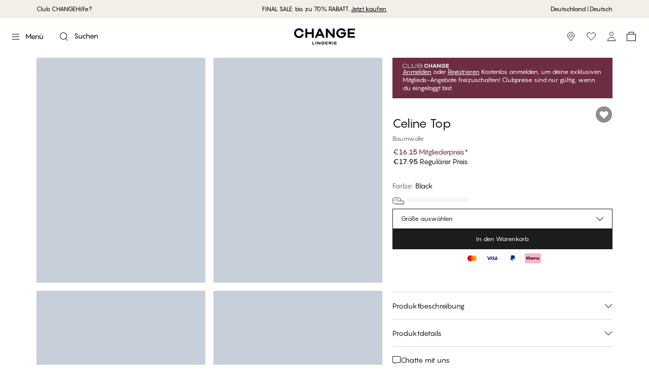

--- FILE ---
content_type: text/html; charset=utf-8
request_url: https://www.change.com/de/product/celine-top-black-99990860103
body_size: 56127
content:
<!DOCTYPE html><html lang="de"><head><meta charSet="utf-8"/><meta name="google" content="notranslate"/><meta name="viewport" content="width=device-width, initial-scale=1, maximum-scale=1, user-scalable=no"/><meta property="og:title" content="Celine Top - CHANGE Lingerie"/><meta name="description" content="Superweiches Tank Top, nahtlos. Schmiegt sich unter jedes Outfit! - Black"/><meta property="og:description" content="Superweiches Tank Top, nahtlos. Schmiegt sich unter jedes Outfit! - Black"/><meta property="og:type" content="website"/><meta property="og:site_name" content="CHANGE Lingerie"/><meta property="og:url" content="https://www.change.com/de/product/celine-top-black-99990860103"/><meta property="og:image" content="https://d9b939151ee07bf0e591-ebba1101945ef96d80f0a81d6fa8a3cb.ssl.cf3.rackcdn.com/99990860103_pack-A-k-JTpcCL.jpg"/><meta property="og:image:width" content="3209"/><meta property="og:image:height" content="2405"/><meta property="og:image:alt" content="Celine Top"/><link rel="canonical" href="https://www.change.com/de/product/celine-top-black-99990860103"/><link rel="alternate" hrefLang="pl-pl" href="https://www.change.com/pl/product/celine-top-black-99990860103"/><link rel="alternate" hrefLang="da-dk" href="https://www.change.com/dk/product/celine-top-black-99990860103"/><link rel="alternate" hrefLang="de-de" href="https://www.change.com/de/product/celine-top-black-99990860103"/><link rel="alternate" hrefLang="de-at" href="https://www.palmers.at/at/product/celine-top-black-99990860103"/><link rel="alternate" hrefLang="en-ca" href="https://www.change.com/en-ca/product/celine-top-black-99990860103"/><link rel="alternate" hrefLang="fr-ca" href="https://www.change.com/fr-ca/product/celine-top-black-99990860103"/><link rel="alternate" hrefLang="nb-no" href="https://www.change.com/no/product/celine-topp-black-99990860103"/><link rel="alternate" hrefLang="sv-se" href="https://www.change.com/se/product/celine-top-black-99990860103"/><link rel="alternate" hrefLang="fi-fi" href="https://www.change.com/fi/product/celine-yl-osat-black-99990860103"/><link rel="alternate" hrefLang="es-es" href="https://www.change.com/es/product/celine-top-black-99990860103"/><meta property="og:locale" content="de_DE"/><meta property="og:locale:alternate" content="pl_PL"/><meta property="og:locale:alternate" content="da_DK"/><meta property="og:locale:alternate" content="de_AT"/><meta property="og:locale:alternate" content="en_CA"/><meta property="og:locale:alternate" content="fr_CA"/><meta property="og:locale:alternate" content="nb_NO"/><meta property="og:locale:alternate" content="sv_SE"/><meta property="og:locale:alternate" content="fi_FI"/><meta property="og:locale:alternate" content="es_ES"/><meta name="twitter:card" content="summary_large_image"/><meta name="twitter:title" content="Celine Top - CHANGE Lingerie"/><meta name="twitter:description" content="Superweiches Tank Top, nahtlos. Schmiegt sich unter jedes Outfit! - Black"/><meta name="twitter:image" content="https://d9b939151ee07bf0e591-ebba1101945ef96d80f0a81d6fa8a3cb.ssl.cf3.rackcdn.com/99990860103_pack-A-k-JTpcCL.jpg"/><meta name="twitter:image:alt" content="Celine Top"/><title>Celine Top - Black - €16.15 - CHANGE Lingerie</title><meta property="og:title" content="Celine Top - Black - €16.15 - CHANGE Lingerie"/><meta name="next-head-count" content="41"/><meta charSet="UTF-8"/><link rel="preconnect" href="https://fonts.googleapis.com"/><link rel="preconnect" href="https://fonts.gstatic.com" crossorigin=""/><link rel="stylesheet" data-href="https://fonts.googleapis.com/css2?family=Source+Sans+Pro:ital,wght@0,400;0,700;1,400;1,700&amp;display=swap&amp;family=Instrument+Serif&amp;display=swap"/><link rel="preconnect" href="https://fonts.gstatic.com" crossorigin /><link rel="preload" href="/_next/static/media/558081c675ad45cd.p.otf" as="font" type="font/otf" crossorigin="anonymous"/><link rel="preload" href="/_next/static/media/62941cbdb9707204.p.otf" as="font" type="font/otf" crossorigin="anonymous"/><link rel="preload" href="/_next/static/media/0e6f27ca0d9f6ce1.p.otf" as="font" type="font/otf" crossorigin="anonymous"/><link rel="preload" href="/_next/static/media/1de6ea5e41b9c1cd.p.otf" as="font" type="font/otf" crossorigin="anonymous"/><script id="gtag-base" data-nscript="beforeInteractive" type="300e12d2698ee2ad37b1a577-text/javascript">
              window.dataLayer = window.dataLayer || [];
              function gtag(){ dataLayer.push(arguments); }
              gtag('consent', 'default', {
              'ad_storage': 'denied',
              'ad_user_data': 'denied',
              'ad_personalization': 'denied',
              'analytics_storage': 'denied',
              'wait_for_update': 500
              });
              gtag('set', 'ads_data_redaction', true);
            </script><script id="google-analytics" data-nscript="beforeInteractive" type="300e12d2698ee2ad37b1a577-text/javascript">(function(w,d,s,l,i){w[l]=w[l]||[];w[l].push({'gtm.start':
          new Date().getTime(),event:'gtm.js'});var f=d.getElementsByTagName(s)[0],
          j=d.createElement(s),dl=l!='dataLayer'?'&l='+l:'';j.async=true;j.src=
          'https://www.googletagmanager.com/gtm.js?id='+i+dl;f.parentNode.insertBefore(j,f);
          })(window,document,'script','dataLayer','GTM-5M23V5C');</script><link rel="preload" href="/_next/static/css/4e177250f79ccb8f.css" as="style"/><link rel="stylesheet" href="/_next/static/css/4e177250f79ccb8f.css" data-n-g=""/><noscript data-n-css=""></noscript><script defer="" nomodule="" src="/_next/static/chunks/polyfills-c67a75d1b6f99dc8.js" type="300e12d2698ee2ad37b1a577-text/javascript"></script><script src="/_next/static/chunks/webpack-4c762e27100aef27.js" defer="" type="300e12d2698ee2ad37b1a577-text/javascript"></script><script src="/_next/static/chunks/framework-f29e48ae95cae5a3.js" defer="" type="300e12d2698ee2ad37b1a577-text/javascript"></script><script src="/_next/static/chunks/main-47ea58149adebce7.js" defer="" type="300e12d2698ee2ad37b1a577-text/javascript"></script><script src="/_next/static/chunks/pages/_app-1ebaf98f4f708bf1.js" defer="" type="300e12d2698ee2ad37b1a577-text/javascript"></script><script src="/_next/static/chunks/1411-e52785c7a9977bcc.js" defer="" type="300e12d2698ee2ad37b1a577-text/javascript"></script><script src="/_next/static/chunks/6577-ec2eee4e9e55482a.js" defer="" type="300e12d2698ee2ad37b1a577-text/javascript"></script><script src="/_next/static/chunks/8838-e9219b58f84e0833.js" defer="" type="300e12d2698ee2ad37b1a577-text/javascript"></script><script src="/_next/static/chunks/6268-6500dd1692189361.js" defer="" type="300e12d2698ee2ad37b1a577-text/javascript"></script><script src="/_next/static/chunks/960-a2d459db6060c8ff.js" defer="" type="300e12d2698ee2ad37b1a577-text/javascript"></script><script src="/_next/static/chunks/4101-56012b8f3e930cec.js" defer="" type="300e12d2698ee2ad37b1a577-text/javascript"></script><script src="/_next/static/chunks/4483-c1931dc72b4ef9b8.js" defer="" type="300e12d2698ee2ad37b1a577-text/javascript"></script><script src="/_next/static/chunks/7506-3924a4f713ab17ce.js" defer="" type="300e12d2698ee2ad37b1a577-text/javascript"></script><script src="/_next/static/chunks/pages/product/%5Bslug%5D-e3dc84617c9f6f7d.js" defer="" type="300e12d2698ee2ad37b1a577-text/javascript"></script><script src="/_next/static/KCVVtbOMpnXuYlDoE3iTN/_buildManifest.js" defer="" type="300e12d2698ee2ad37b1a577-text/javascript"></script><script src="/_next/static/KCVVtbOMpnXuYlDoE3iTN/_ssgManifest.js" defer="" type="300e12d2698ee2ad37b1a577-text/javascript"></script><style id="__jsx-1656590596">#nprogress{pointer-events:none}#nprogress .bar{background:lightgray;position:fixed;z-index:1101;top:0;left:0;width:100%;height:2px;mix-blend-mode:difference}#nprogress .peg{display:block;position:absolute;right:0px;width:100px;height:100%;-webkit-box-shadow:0 0 10px lightgray,0 0 5px lightgray;-moz-box-shadow:0 0 10px lightgray,0 0 5px lightgray;box-shadow:0 0 10px lightgray,0 0 5px lightgray;opacity:1;-webkit-transform:rotate(3deg)translate(0px,-4px);-ms-transform:rotate(3deg)translate(0px,-4px);-moz-transform:rotate(3deg)translate(0px,-4px);-o-transform:rotate(3deg)translate(0px,-4px);transform:rotate(3deg)translate(0px,-4px)}#nprogress .spinner{display:"block";position:fixed;z-index:1101;top:15px;right:15px}#nprogress .spinner-icon{width:18px;height:18px;-webkit-box-sizing:border-box;-moz-box-sizing:border-box;box-sizing:border-box;border:solid 2px transparent;border-top-color:lightgray;border-left-color:lightgray;-webkit-border-radius:50%;-moz-border-radius:50%;border-radius:50%;-webkit-animation:nprogresss-spinner 400ms linear infinite;-moz-animation:nprogress-spinner 400ms linear infinite;-o-animation:nprogress-spinner 400ms linear infinite;animation:nprogress-spinner 400ms linear infinite}.nprogress-custom-parent{overflow:hidden;position:relative}.nprogress-custom-parent #nprogress .spinner,.nprogress-custom-parent #nprogress .bar{position:absolute}@-webkit-keyframes nprogress-spinner{0%{-webkit-transform:rotate(0deg)}100%{-webkit-transform:rotate(360deg)}}@-webkit-keyframes nprogress-spinner{0%{-webkit-transform:rotate(0deg);transform:rotate(0deg)}100%{-webkit-transform:rotate(360deg);transform:rotate(360deg)}}@-moz-keyframes nprogress-spinner{0%{-moz-transform:rotate(0deg);transform:rotate(0deg)}100%{-moz-transform:rotate(360deg);transform:rotate(360deg)}}@-o-keyframes nprogress-spinner{0%{-o-transform:rotate(0deg);transform:rotate(0deg)}100%{-o-transform:rotate(360deg);transform:rotate(360deg)}}@keyframes nprogress-spinner{0%{-webkit-transform:rotate(0deg);-moz-transform:rotate(0deg);-o-transform:rotate(0deg);transform:rotate(0deg)}100%{-webkit-transform:rotate(360deg);-moz-transform:rotate(360deg);-o-transform:rotate(360deg);transform:rotate(360deg)}}</style><style data-href="https://fonts.googleapis.com/css2?family=Source+Sans+Pro:ital,wght@0,400;0,700;1,400;1,700&display=swap&family=Instrument+Serif&display=swap">@font-face{font-family:'Instrument Serif';font-style:normal;font-weight:400;font-display:swap;src:url(https://fonts.gstatic.com/l/font?kit=jizBRFtNs2ka5fXjeivQ4LroWlx-2zE&skey=8f4195a287ef110c&v=v5) format('woff')}@font-face{font-family:'Source Sans Pro';font-style:italic;font-weight:400;font-display:swap;src:url(https://fonts.gstatic.com/l/font?kit=6xK1dSBYKcSV-LCoeQqfX1RYOo3qPa7j&skey=28c775fa366622c1&v=v23) format('woff')}@font-face{font-family:'Source Sans Pro';font-style:italic;font-weight:700;font-display:swap;src:url(https://fonts.gstatic.com/l/font?kit=6xKwdSBYKcSV-LCoeQqfX1RYOo3qPZZclRdo&skey=7573a083f0c737cb&v=v23) format('woff')}@font-face{font-family:'Source Sans Pro';font-style:normal;font-weight:400;font-display:swap;src:url(https://fonts.gstatic.com/l/font?kit=6xK3dSBYKcSV-LCoeQqfX1RYOo3aPA&skey=1e026b1c27170b9b&v=v23) format('woff')}@font-face{font-family:'Source Sans Pro';font-style:normal;font-weight:700;font-display:swap;src:url(https://fonts.gstatic.com/l/font?kit=6xKydSBYKcSV-LCoeQqfX1RYOo3ig4vAkw&skey=84e1cdfb74260b1d&v=v23) format('woff')}@font-face{font-family:'Instrument Serif';font-style:normal;font-weight:400;font-display:swap;src:url(https://fonts.gstatic.com/s/instrumentserif/v5/jizBRFtNs2ka5fXjeivQ4LroWlx-6zsTjnTLgNuZ5w.woff2) format('woff2');unicode-range:U+0100-02BA,U+02BD-02C5,U+02C7-02CC,U+02CE-02D7,U+02DD-02FF,U+0304,U+0308,U+0329,U+1D00-1DBF,U+1E00-1E9F,U+1EF2-1EFF,U+2020,U+20A0-20AB,U+20AD-20C0,U+2113,U+2C60-2C7F,U+A720-A7FF}@font-face{font-family:'Instrument Serif';font-style:normal;font-weight:400;font-display:swap;src:url(https://fonts.gstatic.com/s/instrumentserif/v5/jizBRFtNs2ka5fXjeivQ4LroWlx-6zUTjnTLgNs.woff2) format('woff2');unicode-range:U+0000-00FF,U+0131,U+0152-0153,U+02BB-02BC,U+02C6,U+02DA,U+02DC,U+0304,U+0308,U+0329,U+2000-206F,U+20AC,U+2122,U+2191,U+2193,U+2212,U+2215,U+FEFF,U+FFFD}@font-face{font-family:'Source Sans Pro';font-style:italic;font-weight:400;font-display:swap;src:url(https://fonts.gstatic.com/s/sourcesanspro/v23/6xK1dSBYKcSV-LCoeQqfX1RYOo3qPZ7qsDJB9cme_xc.woff2) format('woff2');unicode-range:U+0460-052F,U+1C80-1C8A,U+20B4,U+2DE0-2DFF,U+A640-A69F,U+FE2E-FE2F}@font-face{font-family:'Source Sans Pro';font-style:italic;font-weight:400;font-display:swap;src:url(https://fonts.gstatic.com/s/sourcesanspro/v23/6xK1dSBYKcSV-LCoeQqfX1RYOo3qPZ7jsDJB9cme_xc.woff2) format('woff2');unicode-range:U+0301,U+0400-045F,U+0490-0491,U+04B0-04B1,U+2116}@font-face{font-family:'Source Sans Pro';font-style:italic;font-weight:400;font-display:swap;src:url(https://fonts.gstatic.com/s/sourcesanspro/v23/6xK1dSBYKcSV-LCoeQqfX1RYOo3qPZ7rsDJB9cme_xc.woff2) format('woff2');unicode-range:U+1F00-1FFF}@font-face{font-family:'Source Sans Pro';font-style:italic;font-weight:400;font-display:swap;src:url(https://fonts.gstatic.com/s/sourcesanspro/v23/6xK1dSBYKcSV-LCoeQqfX1RYOo3qPZ7ksDJB9cme_xc.woff2) format('woff2');unicode-range:U+0370-0377,U+037A-037F,U+0384-038A,U+038C,U+038E-03A1,U+03A3-03FF}@font-face{font-family:'Source Sans Pro';font-style:italic;font-weight:400;font-display:swap;src:url(https://fonts.gstatic.com/s/sourcesanspro/v23/6xK1dSBYKcSV-LCoeQqfX1RYOo3qPZ7osDJB9cme_xc.woff2) format('woff2');unicode-range:U+0102-0103,U+0110-0111,U+0128-0129,U+0168-0169,U+01A0-01A1,U+01AF-01B0,U+0300-0301,U+0303-0304,U+0308-0309,U+0323,U+0329,U+1EA0-1EF9,U+20AB}@font-face{font-family:'Source Sans Pro';font-style:italic;font-weight:400;font-display:swap;src:url(https://fonts.gstatic.com/s/sourcesanspro/v23/6xK1dSBYKcSV-LCoeQqfX1RYOo3qPZ7psDJB9cme_xc.woff2) format('woff2');unicode-range:U+0100-02BA,U+02BD-02C5,U+02C7-02CC,U+02CE-02D7,U+02DD-02FF,U+0304,U+0308,U+0329,U+1D00-1DBF,U+1E00-1E9F,U+1EF2-1EFF,U+2020,U+20A0-20AB,U+20AD-20C0,U+2113,U+2C60-2C7F,U+A720-A7FF}@font-face{font-family:'Source Sans Pro';font-style:italic;font-weight:400;font-display:swap;src:url(https://fonts.gstatic.com/s/sourcesanspro/v23/6xK1dSBYKcSV-LCoeQqfX1RYOo3qPZ7nsDJB9cme.woff2) format('woff2');unicode-range:U+0000-00FF,U+0131,U+0152-0153,U+02BB-02BC,U+02C6,U+02DA,U+02DC,U+0304,U+0308,U+0329,U+2000-206F,U+20AC,U+2122,U+2191,U+2193,U+2212,U+2215,U+FEFF,U+FFFD}@font-face{font-family:'Source Sans Pro';font-style:italic;font-weight:700;font-display:swap;src:url(https://fonts.gstatic.com/s/sourcesanspro/v23/6xKwdSBYKcSV-LCoeQqfX1RYOo3qPZZclSdh18S0xR41YDw.woff2) format('woff2');unicode-range:U+0460-052F,U+1C80-1C8A,U+20B4,U+2DE0-2DFF,U+A640-A69F,U+FE2E-FE2F}@font-face{font-family:'Source Sans Pro';font-style:italic;font-weight:700;font-display:swap;src:url(https://fonts.gstatic.com/s/sourcesanspro/v23/6xKwdSBYKcSV-LCoeQqfX1RYOo3qPZZclSdo18S0xR41YDw.woff2) format('woff2');unicode-range:U+0301,U+0400-045F,U+0490-0491,U+04B0-04B1,U+2116}@font-face{font-family:'Source Sans Pro';font-style:italic;font-weight:700;font-display:swap;src:url(https://fonts.gstatic.com/s/sourcesanspro/v23/6xKwdSBYKcSV-LCoeQqfX1RYOo3qPZZclSdg18S0xR41YDw.woff2) format('woff2');unicode-range:U+1F00-1FFF}@font-face{font-family:'Source Sans Pro';font-style:italic;font-weight:700;font-display:swap;src:url(https://fonts.gstatic.com/s/sourcesanspro/v23/6xKwdSBYKcSV-LCoeQqfX1RYOo3qPZZclSdv18S0xR41YDw.woff2) format('woff2');unicode-range:U+0370-0377,U+037A-037F,U+0384-038A,U+038C,U+038E-03A1,U+03A3-03FF}@font-face{font-family:'Source Sans Pro';font-style:italic;font-weight:700;font-display:swap;src:url(https://fonts.gstatic.com/s/sourcesanspro/v23/6xKwdSBYKcSV-LCoeQqfX1RYOo3qPZZclSdj18S0xR41YDw.woff2) format('woff2');unicode-range:U+0102-0103,U+0110-0111,U+0128-0129,U+0168-0169,U+01A0-01A1,U+01AF-01B0,U+0300-0301,U+0303-0304,U+0308-0309,U+0323,U+0329,U+1EA0-1EF9,U+20AB}@font-face{font-family:'Source Sans Pro';font-style:italic;font-weight:700;font-display:swap;src:url(https://fonts.gstatic.com/s/sourcesanspro/v23/6xKwdSBYKcSV-LCoeQqfX1RYOo3qPZZclSdi18S0xR41YDw.woff2) format('woff2');unicode-range:U+0100-02BA,U+02BD-02C5,U+02C7-02CC,U+02CE-02D7,U+02DD-02FF,U+0304,U+0308,U+0329,U+1D00-1DBF,U+1E00-1E9F,U+1EF2-1EFF,U+2020,U+20A0-20AB,U+20AD-20C0,U+2113,U+2C60-2C7F,U+A720-A7FF}@font-face{font-family:'Source Sans Pro';font-style:italic;font-weight:700;font-display:swap;src:url(https://fonts.gstatic.com/s/sourcesanspro/v23/6xKwdSBYKcSV-LCoeQqfX1RYOo3qPZZclSds18S0xR41.woff2) format('woff2');unicode-range:U+0000-00FF,U+0131,U+0152-0153,U+02BB-02BC,U+02C6,U+02DA,U+02DC,U+0304,U+0308,U+0329,U+2000-206F,U+20AC,U+2122,U+2191,U+2193,U+2212,U+2215,U+FEFF,U+FFFD}@font-face{font-family:'Source Sans Pro';font-style:normal;font-weight:400;font-display:swap;src:url(https://fonts.gstatic.com/s/sourcesanspro/v23/6xK3dSBYKcSV-LCoeQqfX1RYOo3qNa7lujVj9_mf.woff2) format('woff2');unicode-range:U+0460-052F,U+1C80-1C8A,U+20B4,U+2DE0-2DFF,U+A640-A69F,U+FE2E-FE2F}@font-face{font-family:'Source Sans Pro';font-style:normal;font-weight:400;font-display:swap;src:url(https://fonts.gstatic.com/s/sourcesanspro/v23/6xK3dSBYKcSV-LCoeQqfX1RYOo3qPK7lujVj9_mf.woff2) format('woff2');unicode-range:U+0301,U+0400-045F,U+0490-0491,U+04B0-04B1,U+2116}@font-face{font-family:'Source Sans Pro';font-style:normal;font-weight:400;font-display:swap;src:url(https://fonts.gstatic.com/s/sourcesanspro/v23/6xK3dSBYKcSV-LCoeQqfX1RYOo3qNK7lujVj9_mf.woff2) format('woff2');unicode-range:U+1F00-1FFF}@font-face{font-family:'Source Sans Pro';font-style:normal;font-weight:400;font-display:swap;src:url(https://fonts.gstatic.com/s/sourcesanspro/v23/6xK3dSBYKcSV-LCoeQqfX1RYOo3qO67lujVj9_mf.woff2) format('woff2');unicode-range:U+0370-0377,U+037A-037F,U+0384-038A,U+038C,U+038E-03A1,U+03A3-03FF}@font-face{font-family:'Source Sans Pro';font-style:normal;font-weight:400;font-display:swap;src:url(https://fonts.gstatic.com/s/sourcesanspro/v23/6xK3dSBYKcSV-LCoeQqfX1RYOo3qN67lujVj9_mf.woff2) format('woff2');unicode-range:U+0102-0103,U+0110-0111,U+0128-0129,U+0168-0169,U+01A0-01A1,U+01AF-01B0,U+0300-0301,U+0303-0304,U+0308-0309,U+0323,U+0329,U+1EA0-1EF9,U+20AB}@font-face{font-family:'Source Sans Pro';font-style:normal;font-weight:400;font-display:swap;src:url(https://fonts.gstatic.com/s/sourcesanspro/v23/6xK3dSBYKcSV-LCoeQqfX1RYOo3qNq7lujVj9_mf.woff2) format('woff2');unicode-range:U+0100-02BA,U+02BD-02C5,U+02C7-02CC,U+02CE-02D7,U+02DD-02FF,U+0304,U+0308,U+0329,U+1D00-1DBF,U+1E00-1E9F,U+1EF2-1EFF,U+2020,U+20A0-20AB,U+20AD-20C0,U+2113,U+2C60-2C7F,U+A720-A7FF}@font-face{font-family:'Source Sans Pro';font-style:normal;font-weight:400;font-display:swap;src:url(https://fonts.gstatic.com/s/sourcesanspro/v23/6xK3dSBYKcSV-LCoeQqfX1RYOo3qOK7lujVj9w.woff2) format('woff2');unicode-range:U+0000-00FF,U+0131,U+0152-0153,U+02BB-02BC,U+02C6,U+02DA,U+02DC,U+0304,U+0308,U+0329,U+2000-206F,U+20AC,U+2122,U+2191,U+2193,U+2212,U+2215,U+FEFF,U+FFFD}@font-face{font-family:'Source Sans Pro';font-style:normal;font-weight:700;font-display:swap;src:url(https://fonts.gstatic.com/s/sourcesanspro/v23/6xKydSBYKcSV-LCoeQqfX1RYOo3ig4vwmhdu3cOWxy40.woff2) format('woff2');unicode-range:U+0460-052F,U+1C80-1C8A,U+20B4,U+2DE0-2DFF,U+A640-A69F,U+FE2E-FE2F}@font-face{font-family:'Source Sans Pro';font-style:normal;font-weight:700;font-display:swap;src:url(https://fonts.gstatic.com/s/sourcesanspro/v23/6xKydSBYKcSV-LCoeQqfX1RYOo3ig4vwkxdu3cOWxy40.woff2) format('woff2');unicode-range:U+0301,U+0400-045F,U+0490-0491,U+04B0-04B1,U+2116}@font-face{font-family:'Source Sans Pro';font-style:normal;font-weight:700;font-display:swap;src:url(https://fonts.gstatic.com/s/sourcesanspro/v23/6xKydSBYKcSV-LCoeQqfX1RYOo3ig4vwmxdu3cOWxy40.woff2) format('woff2');unicode-range:U+1F00-1FFF}@font-face{font-family:'Source Sans Pro';font-style:normal;font-weight:700;font-display:swap;src:url(https://fonts.gstatic.com/s/sourcesanspro/v23/6xKydSBYKcSV-LCoeQqfX1RYOo3ig4vwlBdu3cOWxy40.woff2) format('woff2');unicode-range:U+0370-0377,U+037A-037F,U+0384-038A,U+038C,U+038E-03A1,U+03A3-03FF}@font-face{font-family:'Source Sans Pro';font-style:normal;font-weight:700;font-display:swap;src:url(https://fonts.gstatic.com/s/sourcesanspro/v23/6xKydSBYKcSV-LCoeQqfX1RYOo3ig4vwmBdu3cOWxy40.woff2) format('woff2');unicode-range:U+0102-0103,U+0110-0111,U+0128-0129,U+0168-0169,U+01A0-01A1,U+01AF-01B0,U+0300-0301,U+0303-0304,U+0308-0309,U+0323,U+0329,U+1EA0-1EF9,U+20AB}@font-face{font-family:'Source Sans Pro';font-style:normal;font-weight:700;font-display:swap;src:url(https://fonts.gstatic.com/s/sourcesanspro/v23/6xKydSBYKcSV-LCoeQqfX1RYOo3ig4vwmRdu3cOWxy40.woff2) format('woff2');unicode-range:U+0100-02BA,U+02BD-02C5,U+02C7-02CC,U+02CE-02D7,U+02DD-02FF,U+0304,U+0308,U+0329,U+1D00-1DBF,U+1E00-1E9F,U+1EF2-1EFF,U+2020,U+20A0-20AB,U+20AD-20C0,U+2113,U+2C60-2C7F,U+A720-A7FF}@font-face{font-family:'Source Sans Pro';font-style:normal;font-weight:700;font-display:swap;src:url(https://fonts.gstatic.com/s/sourcesanspro/v23/6xKydSBYKcSV-LCoeQqfX1RYOo3ig4vwlxdu3cOWxw.woff2) format('woff2');unicode-range:U+0000-00FF,U+0131,U+0152-0153,U+02BB-02BC,U+02C6,U+02DA,U+02DC,U+0304,U+0308,U+0329,U+2000-206F,U+20AC,U+2122,U+2191,U+2193,U+2212,U+2215,U+FEFF,U+FFFD}</style></head><body><noscript><iframe src="https://www.googletagmanager.com/ns.html?id=GTM-5M23V5C" height="0" width="0" style="display: none; visibility: hidden;" /></noscript><div id="__next"><style data-emotion="css-global 1xru121">:host,:root,[data-theme]{--chakra-ring-inset:var(--chakra-empty,/*!*/ /*!*/);--chakra-ring-offset-width:0px;--chakra-ring-offset-color:#fff;--chakra-ring-color:rgba(66, 153, 225, 0.6);--chakra-ring-offset-shadow:0 0 #0000;--chakra-ring-shadow:0 0 #0000;--chakra-space-x-reverse:0;--chakra-space-y-reverse:0;--chakra-colors-transparent:transparent;--chakra-colors-current:currentColor;--chakra-colors-black:#000000;--chakra-colors-white:#FFFFFF;--chakra-colors-whiteAlpha-50:rgba(255, 255, 255, 0.04);--chakra-colors-whiteAlpha-100:rgba(255, 255, 255, 0.06);--chakra-colors-whiteAlpha-200:rgba(255, 255, 255, 0.08);--chakra-colors-whiteAlpha-300:rgba(255, 255, 255, 0.16);--chakra-colors-whiteAlpha-400:rgba(255, 255, 255, 0.24);--chakra-colors-whiteAlpha-500:rgba(255, 255, 255, 0.36);--chakra-colors-whiteAlpha-600:rgba(255, 255, 255, 0.48);--chakra-colors-whiteAlpha-700:rgba(255, 255, 255, 0.64);--chakra-colors-whiteAlpha-800:rgba(255, 255, 255, 0.80);--chakra-colors-whiteAlpha-900:rgba(255, 255, 255, 0.92);--chakra-colors-blackAlpha-50:rgba(0, 0, 0, 0.04);--chakra-colors-blackAlpha-100:rgba(0, 0, 0, 0.06);--chakra-colors-blackAlpha-200:rgba(0, 0, 0, 0.08);--chakra-colors-blackAlpha-300:rgba(0, 0, 0, 0.16);--chakra-colors-blackAlpha-400:rgba(0, 0, 0, 0.24);--chakra-colors-blackAlpha-500:rgba(0, 0, 0, 0.36);--chakra-colors-blackAlpha-600:rgba(0, 0, 0, 0.48);--chakra-colors-blackAlpha-700:rgba(0, 0, 0, 0.64);--chakra-colors-blackAlpha-800:rgba(0, 0, 0, 0.80);--chakra-colors-blackAlpha-900:rgba(0, 0, 0, 0.92);--chakra-colors-gray-50:#F7FAFC;--chakra-colors-gray-100:#EDF2F7;--chakra-colors-gray-200:#E2E8F0;--chakra-colors-gray-300:#CBD5E0;--chakra-colors-gray-400:#A0AEC0;--chakra-colors-gray-500:#718096;--chakra-colors-gray-600:#4A5568;--chakra-colors-gray-700:#2D3748;--chakra-colors-gray-800:#1A202C;--chakra-colors-gray-900:#171923;--chakra-colors-red-50:#FFF5F5;--chakra-colors-red-100:#FED7D7;--chakra-colors-red-200:#FEB2B2;--chakra-colors-red-300:#FC8181;--chakra-colors-red-400:#F56565;--chakra-colors-red-500:#E53E3E;--chakra-colors-red-600:#C53030;--chakra-colors-red-700:#9B2C2C;--chakra-colors-red-800:#822727;--chakra-colors-red-900:#63171B;--chakra-colors-orange-50:#FFFAF0;--chakra-colors-orange-100:#FEEBC8;--chakra-colors-orange-200:#FBD38D;--chakra-colors-orange-300:#F6AD55;--chakra-colors-orange-400:#ED8936;--chakra-colors-orange-500:#DD6B20;--chakra-colors-orange-600:#C05621;--chakra-colors-orange-700:#9C4221;--chakra-colors-orange-800:#7B341E;--chakra-colors-orange-900:#652B19;--chakra-colors-yellow-50:#FFFFF0;--chakra-colors-yellow-100:#FEFCBF;--chakra-colors-yellow-200:#FAF089;--chakra-colors-yellow-300:#F6E05E;--chakra-colors-yellow-400:#ECC94B;--chakra-colors-yellow-500:#D69E2E;--chakra-colors-yellow-600:#B7791F;--chakra-colors-yellow-700:#975A16;--chakra-colors-yellow-800:#744210;--chakra-colors-yellow-900:#5F370E;--chakra-colors-green-50:#F0FFF4;--chakra-colors-green-100:#C6F6D5;--chakra-colors-green-200:#9AE6B4;--chakra-colors-green-300:#68D391;--chakra-colors-green-400:#48BB78;--chakra-colors-green-500:#38A169;--chakra-colors-green-600:#2F855A;--chakra-colors-green-700:#276749;--chakra-colors-green-800:#22543D;--chakra-colors-green-900:#1C4532;--chakra-colors-teal-50:#E6FFFA;--chakra-colors-teal-100:#B2F5EA;--chakra-colors-teal-200:#81E6D9;--chakra-colors-teal-300:#4FD1C5;--chakra-colors-teal-400:#38B2AC;--chakra-colors-teal-500:#319795;--chakra-colors-teal-600:#2C7A7B;--chakra-colors-teal-700:#285E61;--chakra-colors-teal-800:#234E52;--chakra-colors-teal-900:#1D4044;--chakra-colors-blue-50:#ebf8ff;--chakra-colors-blue-100:#bee3f8;--chakra-colors-blue-200:#90cdf4;--chakra-colors-blue-300:#63b3ed;--chakra-colors-blue-400:#4299e1;--chakra-colors-blue-500:#3182ce;--chakra-colors-blue-600:#2b6cb0;--chakra-colors-blue-700:#2c5282;--chakra-colors-blue-800:#2a4365;--chakra-colors-blue-900:#1A365D;--chakra-colors-cyan-50:#EDFDFD;--chakra-colors-cyan-100:#C4F1F9;--chakra-colors-cyan-200:#9DECF9;--chakra-colors-cyan-300:#76E4F7;--chakra-colors-cyan-400:#0BC5EA;--chakra-colors-cyan-500:#00B5D8;--chakra-colors-cyan-600:#00A3C4;--chakra-colors-cyan-700:#0987A0;--chakra-colors-cyan-800:#086F83;--chakra-colors-cyan-900:#065666;--chakra-colors-purple-50:#FAF5FF;--chakra-colors-purple-100:#E9D8FD;--chakra-colors-purple-200:#D6BCFA;--chakra-colors-purple-300:#B794F4;--chakra-colors-purple-400:#9F7AEA;--chakra-colors-purple-500:#805AD5;--chakra-colors-purple-600:#6B46C1;--chakra-colors-purple-700:#553C9A;--chakra-colors-purple-800:#44337A;--chakra-colors-purple-900:#322659;--chakra-colors-pink-50:#FFF5F7;--chakra-colors-pink-100:#FED7E2;--chakra-colors-pink-200:#FBB6CE;--chakra-colors-pink-300:#F687B3;--chakra-colors-pink-400:#ED64A6;--chakra-colors-pink-500:#D53F8C;--chakra-colors-pink-600:#B83280;--chakra-colors-pink-700:#97266D;--chakra-colors-pink-800:#702459;--chakra-colors-pink-900:#521B41;--chakra-colors-linkedin-50:#E8F4F9;--chakra-colors-linkedin-100:#CFEDFB;--chakra-colors-linkedin-200:#9BDAF3;--chakra-colors-linkedin-300:#68C7EC;--chakra-colors-linkedin-400:#34B3E4;--chakra-colors-linkedin-500:#00A0DC;--chakra-colors-linkedin-600:#008CC9;--chakra-colors-linkedin-700:#0077B5;--chakra-colors-linkedin-800:#005E93;--chakra-colors-linkedin-900:#004471;--chakra-colors-facebook-50:#E8F4F9;--chakra-colors-facebook-100:#D9DEE9;--chakra-colors-facebook-200:#B7C2DA;--chakra-colors-facebook-300:#6482C0;--chakra-colors-facebook-400:#4267B2;--chakra-colors-facebook-500:#385898;--chakra-colors-facebook-600:#314E89;--chakra-colors-facebook-700:#29487D;--chakra-colors-facebook-800:#223B67;--chakra-colors-facebook-900:#1E355B;--chakra-colors-messenger-50:#D0E6FF;--chakra-colors-messenger-100:#B9DAFF;--chakra-colors-messenger-200:#A2CDFF;--chakra-colors-messenger-300:#7AB8FF;--chakra-colors-messenger-400:#2E90FF;--chakra-colors-messenger-500:#0078FF;--chakra-colors-messenger-600:#0063D1;--chakra-colors-messenger-700:#0052AC;--chakra-colors-messenger-800:#003C7E;--chakra-colors-messenger-900:#002C5C;--chakra-colors-whatsapp-50:#dffeec;--chakra-colors-whatsapp-100:#b9f5d0;--chakra-colors-whatsapp-200:#90edb3;--chakra-colors-whatsapp-300:#65e495;--chakra-colors-whatsapp-400:#3cdd78;--chakra-colors-whatsapp-500:#22c35e;--chakra-colors-whatsapp-600:#179848;--chakra-colors-whatsapp-700:#0c6c33;--chakra-colors-whatsapp-800:#01421c;--chakra-colors-whatsapp-900:#001803;--chakra-colors-twitter-50:#E5F4FD;--chakra-colors-twitter-100:#C8E9FB;--chakra-colors-twitter-200:#A8DCFA;--chakra-colors-twitter-300:#83CDF7;--chakra-colors-twitter-400:#57BBF5;--chakra-colors-twitter-500:#1DA1F2;--chakra-colors-twitter-600:#1A94DA;--chakra-colors-twitter-700:#1681BF;--chakra-colors-twitter-800:#136B9E;--chakra-colors-twitter-900:#0D4D71;--chakra-colors-telegram-50:#E3F2F9;--chakra-colors-telegram-100:#C5E4F3;--chakra-colors-telegram-200:#A2D4EC;--chakra-colors-telegram-300:#7AC1E4;--chakra-colors-telegram-400:#47A9DA;--chakra-colors-telegram-500:#0088CC;--chakra-colors-telegram-600:#007AB8;--chakra-colors-telegram-700:#006BA1;--chakra-colors-telegram-800:#005885;--chakra-colors-telegram-900:#003F5E;--chakra-colors-brand-lightGray:#E8E8E8;--chakra-colors-brand-gray:#EDEDED;--chakra-colors-brand-graydark:#AAAAAA;--chakra-colors-brand-graytext:#737373;--chakra-colors-brand-grayblue:#1B1C1E;--chakra-colors-brand-graywhite:#F6F5F3;--chakra-colors-brand-blackTint10:#F5F5F5;--chakra-colors-brand-blackTint20:#D1D2D2;--chakra-colors-brand-blackTint30:#A7A7A7;--chakra-colors-brand-blackTint50:#737373;--chakra-colors-brand-opacitywhite:#ffffff1a;--chakra-colors-brand-clubChangeRed:#6D2D41;--chakra-colors-brand-errorRed:#FF6D6D;--chakra-colors-brand-errorRedLight:#F9DBDB;--chakra-colors-brand-green:#239655;--chakra-colors-brand-lightGreen:#D1EFD8;--chakra-colors-brand-clubPalmersGreen:#009866;--chakra-colors-brand-greenishYellow:#B9CF00;--chakra-colors-brand-magentaRed:#F10072;--chakra-borders-none:0;--chakra-borders-1px:1px solid;--chakra-borders-2px:2px solid;--chakra-borders-4px:4px solid;--chakra-borders-8px:8px solid;--chakra-fonts-heading:'__pangram_81db07','__pangram_Fallback_81db07',sans-serif;--chakra-fonts-body:'__pangram_81db07','__pangram_Fallback_81db07',sans-serif;--chakra-fonts-mono:SFMono-Regular,Menlo,Monaco,Consolas,"Liberation Mono","Courier New",monospace;--chakra-fontSizes-3xs:0.45rem;--chakra-fontSizes-2xs:0.625rem;--chakra-fontSizes-xs:0.75rem;--chakra-fontSizes-sm:0.875rem;--chakra-fontSizes-md:1rem;--chakra-fontSizes-lg:1.125rem;--chakra-fontSizes-xl:1.25rem;--chakra-fontSizes-2xl:1.5rem;--chakra-fontSizes-3xl:1.75rem;--chakra-fontSizes-4xl:2rem;--chakra-fontSizes-5xl:2.25rem;--chakra-fontSizes-6xl:2.375rem;--chakra-fontSizes-7xl:2.5rem;--chakra-fontSizes-8xl:2.625rem;--chakra-fontSizes-9xl:8rem;--chakra-fontSizes-xxs:0.6875rem;--chakra-fontWeights-hairline:100;--chakra-fontWeights-thin:200;--chakra-fontWeights-light:300;--chakra-fontWeights-normal:400;--chakra-fontWeights-medium:500;--chakra-fontWeights-semibold:600;--chakra-fontWeights-bold:700;--chakra-fontWeights-extrabold:800;--chakra-fontWeights-black:900;--chakra-letterSpacings-tighter:-0.05em;--chakra-letterSpacings-tight:-0.025em;--chakra-letterSpacings-normal:0;--chakra-letterSpacings-wide:0.025em;--chakra-letterSpacings-wider:0.05em;--chakra-letterSpacings-widest:0.1em;--chakra-lineHeights-3:.75rem;--chakra-lineHeights-4:1rem;--chakra-lineHeights-5:1.25rem;--chakra-lineHeights-6:1.5rem;--chakra-lineHeights-7:1.75rem;--chakra-lineHeights-8:2rem;--chakra-lineHeights-9:2.25rem;--chakra-lineHeights-10:2.5rem;--chakra-lineHeights-normal:normal;--chakra-lineHeights-none:1;--chakra-lineHeights-shorter:1.2;--chakra-lineHeights-short:1.34;--chakra-lineHeights-base:1.4;--chakra-lineHeights-tall:1.5;--chakra-lineHeights-taller:2;--chakra-radii-none:0;--chakra-radii-sm:0.125rem;--chakra-radii-base:0.25rem;--chakra-radii-md:0.375rem;--chakra-radii-lg:0.5rem;--chakra-radii-xl:0.75rem;--chakra-radii-2xl:1rem;--chakra-radii-3xl:1.5rem;--chakra-radii-full:9999px;--chakra-space-1:0.25rem;--chakra-space-2:0.5rem;--chakra-space-3:0.75rem;--chakra-space-4:1rem;--chakra-space-5:1.25rem;--chakra-space-6:1.5rem;--chakra-space-7:1.75rem;--chakra-space-8:2rem;--chakra-space-9:2.25rem;--chakra-space-10:2.5rem;--chakra-space-12:3rem;--chakra-space-14:3.5rem;--chakra-space-16:4rem;--chakra-space-20:5rem;--chakra-space-24:6rem;--chakra-space-28:7rem;--chakra-space-32:8rem;--chakra-space-36:9rem;--chakra-space-40:10rem;--chakra-space-44:11rem;--chakra-space-48:12rem;--chakra-space-52:13rem;--chakra-space-56:14rem;--chakra-space-60:15rem;--chakra-space-64:16rem;--chakra-space-72:18rem;--chakra-space-80:20rem;--chakra-space-96:24rem;--chakra-space-px:1px;--chakra-space-0-5:0.125rem;--chakra-space-1-5:0.375rem;--chakra-space-2-5:0.625rem;--chakra-space-3-5:0.875rem;--chakra-shadows-xs:0 0 0 1px rgba(0, 0, 0, 0.05);--chakra-shadows-sm:0 1px 2px 0 rgba(0, 0, 0, 0.05);--chakra-shadows-base:0 1px 3px 0 rgba(0, 0, 0, 0.1),0 1px 2px 0 rgba(0, 0, 0, 0.06);--chakra-shadows-md:0 4px 6px -1px rgba(0, 0, 0, 0.1),0 2px 4px -1px rgba(0, 0, 0, 0.06);--chakra-shadows-lg:0 10px 15px -3px rgba(0, 0, 0, 0.1),0 4px 6px -2px rgba(0, 0, 0, 0.05);--chakra-shadows-xl:0 20px 25px -5px rgba(0, 0, 0, 0.1),0 10px 10px -5px rgba(0, 0, 0, 0.04);--chakra-shadows-2xl:0 25px 50px -12px rgba(0, 0, 0, 0.25);--chakra-shadows-outline:0 0 0 1px rgba(0, 0, 0, 0.6);--chakra-shadows-inner:inset 0 2px 4px 0 rgba(0,0,0,0.06);--chakra-shadows-none:none;--chakra-shadows-dark-lg:rgba(0, 0, 0, 0.1) 0px 0px 0px 1px,rgba(0, 0, 0, 0.2) 0px 5px 10px,rgba(0, 0, 0, 0.4) 0px 15px 40px;--chakra-sizes-1:0.25rem;--chakra-sizes-2:0.5rem;--chakra-sizes-3:0.75rem;--chakra-sizes-4:1rem;--chakra-sizes-5:1.25rem;--chakra-sizes-6:1.5rem;--chakra-sizes-7:1.75rem;--chakra-sizes-8:2rem;--chakra-sizes-9:2.25rem;--chakra-sizes-10:2.5rem;--chakra-sizes-12:3rem;--chakra-sizes-14:3.5rem;--chakra-sizes-16:4rem;--chakra-sizes-20:5rem;--chakra-sizes-24:6rem;--chakra-sizes-28:7rem;--chakra-sizes-32:8rem;--chakra-sizes-36:9rem;--chakra-sizes-40:10rem;--chakra-sizes-44:11rem;--chakra-sizes-48:12rem;--chakra-sizes-52:13rem;--chakra-sizes-56:14rem;--chakra-sizes-60:15rem;--chakra-sizes-64:16rem;--chakra-sizes-72:18rem;--chakra-sizes-80:20rem;--chakra-sizes-96:24rem;--chakra-sizes-px:1px;--chakra-sizes-0-5:0.125rem;--chakra-sizes-1-5:0.375rem;--chakra-sizes-2-5:0.625rem;--chakra-sizes-3-5:0.875rem;--chakra-sizes-max:max-content;--chakra-sizes-min:min-content;--chakra-sizes-full:100%;--chakra-sizes-3xs:14rem;--chakra-sizes-2xs:16rem;--chakra-sizes-xs:20rem;--chakra-sizes-sm:24rem;--chakra-sizes-md:28rem;--chakra-sizes-lg:32rem;--chakra-sizes-xl:36rem;--chakra-sizes-2xl:42rem;--chakra-sizes-3xl:48rem;--chakra-sizes-4xl:56rem;--chakra-sizes-5xl:64rem;--chakra-sizes-6xl:72rem;--chakra-sizes-7xl:80rem;--chakra-sizes-8xl:90rem;--chakra-sizes-prose:60ch;--chakra-sizes-container-sm:40rem;--chakra-sizes-container-md:48rem;--chakra-sizes-container-lg:64rem;--chakra-sizes-container-xl:80rem;--chakra-sizes-container-xs:30rem;--chakra-sizes-container-xxl:90rem;--chakra-sizes-container-xxxl:120rem;--chakra-zIndices-hide:-1;--chakra-zIndices-auto:auto;--chakra-zIndices-base:0;--chakra-zIndices-docked:10;--chakra-zIndices-dropdown:1000;--chakra-zIndices-sticky:1100;--chakra-zIndices-banner:1200;--chakra-zIndices-overlay:1300;--chakra-zIndices-modal:1400;--chakra-zIndices-popover:1500;--chakra-zIndices-skipLink:1600;--chakra-zIndices-toast:1700;--chakra-zIndices-tooltip:1800;--chakra-transition-property-common:background-color,border-color,color,fill,stroke,opacity,box-shadow,transform;--chakra-transition-property-colors:background-color,border-color,color,fill,stroke;--chakra-transition-property-dimensions:width,height;--chakra-transition-property-position:left,right,top,bottom;--chakra-transition-property-background:background-color,background-image,background-position;--chakra-transition-easing-ease-in:cubic-bezier(0.4, 0, 1, 1);--chakra-transition-easing-ease-out:cubic-bezier(0, 0, 0.2, 1);--chakra-transition-easing-ease-in-out:cubic-bezier(0.4, 0, 0.2, 1);--chakra-transition-duration-ultra-fast:50ms;--chakra-transition-duration-faster:100ms;--chakra-transition-duration-fast:150ms;--chakra-transition-duration-normal:200ms;--chakra-transition-duration-slow:300ms;--chakra-transition-duration-slower:400ms;--chakra-transition-duration-ultra-slow:500ms;--chakra-blur-none:0;--chakra-blur-sm:4px;--chakra-blur-base:8px;--chakra-blur-md:12px;--chakra-blur-lg:16px;--chakra-blur-xl:24px;--chakra-blur-2xl:40px;--chakra-blur-3xl:64px;}.chakra-ui-light :host:not([data-theme]),.chakra-ui-light :root:not([data-theme]),.chakra-ui-light [data-theme]:not([data-theme]),[data-theme=light] :host:not([data-theme]),[data-theme=light] :root:not([data-theme]),[data-theme=light] [data-theme]:not([data-theme]),:host[data-theme=light],:root[data-theme=light],[data-theme][data-theme=light]{--chakra-colors-chakra-body-text:var(--chakra-colors-gray-800);--chakra-colors-chakra-body-bg:var(--chakra-colors-white);--chakra-colors-chakra-border-color:var(--chakra-colors-gray-200);--chakra-colors-chakra-subtle-bg:var(--chakra-colors-gray-100);--chakra-colors-chakra-placeholder-color:var(--chakra-colors-gray-500);}.chakra-ui-dark :host:not([data-theme]),.chakra-ui-dark :root:not([data-theme]),.chakra-ui-dark [data-theme]:not([data-theme]),[data-theme=dark] :host:not([data-theme]),[data-theme=dark] :root:not([data-theme]),[data-theme=dark] [data-theme]:not([data-theme]),:host[data-theme=dark],:root[data-theme=dark],[data-theme][data-theme=dark]{--chakra-colors-chakra-body-text:var(--chakra-colors-whiteAlpha-900);--chakra-colors-chakra-body-bg:var(--chakra-colors-gray-800);--chakra-colors-chakra-border-color:var(--chakra-colors-whiteAlpha-300);--chakra-colors-chakra-subtle-bg:var(--chakra-colors-gray-700);--chakra-colors-chakra-placeholder-color:var(--chakra-colors-whiteAlpha-400);}</style><style data-emotion="css-global 3kbdol">html{line-height:1.5;-webkit-text-size-adjust:100%;font-family:system-ui,sans-serif;-webkit-font-smoothing:antialiased;text-rendering:optimizeLegibility;-moz-osx-font-smoothing:grayscale;touch-action:manipulation;}body{position:relative;min-height:100%;font-feature-settings:'kern';}*,*::before,*::after{border-width:0;border-style:solid;box-sizing:border-box;}main{display:block;}hr{border-top-width:1px;box-sizing:content-box;height:0;overflow:visible;}pre,code,kbd,samp{font-family:SFMono-Regular,Menlo,Monaco,Consolas,monospace;font-size:1em;}a{background-color:transparent;color:inherit;-webkit-text-decoration:inherit;text-decoration:inherit;}abbr[title]{border-bottom:none;-webkit-text-decoration:underline;text-decoration:underline;-webkit-text-decoration:underline dotted;-webkit-text-decoration:underline dotted;text-decoration:underline dotted;}b,strong{font-weight:bold;}small{font-size:80%;}sub,sup{font-size:75%;line-height:0;position:relative;vertical-align:baseline;}sub{bottom:-0.25em;}sup{top:-0.5em;}img{border-style:none;}button,input,optgroup,select,textarea{font-family:inherit;font-size:100%;line-height:1.15;margin:0;}button,input{overflow:visible;}button,select{text-transform:none;}button::-moz-focus-inner,[type="button"]::-moz-focus-inner,[type="reset"]::-moz-focus-inner,[type="submit"]::-moz-focus-inner{border-style:none;padding:0;}fieldset{padding:0.35em 0.75em 0.625em;}legend{box-sizing:border-box;color:inherit;display:table;max-width:100%;padding:0;white-space:normal;}progress{vertical-align:baseline;}textarea{overflow:auto;}[type="checkbox"],[type="radio"]{box-sizing:border-box;padding:0;}[type="number"]::-webkit-inner-spin-button,[type="number"]::-webkit-outer-spin-button{-webkit-appearance:none!important;}input[type="number"]{-moz-appearance:textfield;}[type="search"]{-webkit-appearance:textfield;outline-offset:-2px;}[type="search"]::-webkit-search-decoration{-webkit-appearance:none!important;}::-webkit-file-upload-button{-webkit-appearance:button;font:inherit;}details{display:block;}summary{display:-webkit-box;display:-webkit-list-item;display:-ms-list-itembox;display:list-item;}template{display:none;}[hidden]{display:none!important;}body,blockquote,dl,dd,h1,h2,h3,h4,h5,h6,hr,figure,p,pre{margin:0;}button{background:transparent;padding:0;}fieldset{margin:0;padding:0;}ol,ul{margin:0;padding:0;}textarea{resize:vertical;}button,[role="button"]{cursor:pointer;}button::-moz-focus-inner{border:0!important;}table{border-collapse:collapse;}h1,h2,h3,h4,h5,h6{font-size:inherit;font-weight:inherit;}button,input,optgroup,select,textarea{padding:0;line-height:inherit;color:inherit;}img,svg,video,canvas,audio,iframe,embed,object{display:block;}img,video{max-width:100%;height:auto;}[data-js-focus-visible] :focus:not([data-focus-visible-added]):not([data-focus-visible-disabled]){outline:none;box-shadow:none;}select::-ms-expand{display:none;}:root{--chakra-vh:100vh;}@supports (height: -webkit-fill-available){:root{--chakra-vh:-webkit-fill-available;}}@supports (height: -moz-fill-available){:root{--chakra-vh:-moz-fill-available;}}@supports (height: 100dvh){:root{--chakra-vh:100dvh;}}</style><style data-emotion="css-global 196nloc">body{font-family:var(--chakra-fonts-body);color:var(--chakra-colors-brand-grayblue);background:var(--chakra-colors-chakra-body-bg);transition-property:background-color;transition-duration:var(--chakra-transition-duration-normal);line-height:var(--chakra-lineHeights-base);font-size:var(--chakra-fontSizes-xs);background-color:var(--chakra-colors-white);}@media screen and (min-width: 30.0625rem){body{font-size:var(--chakra-fontSizes-sm);}}*::-webkit-input-placeholder{color:var(--chakra-colors-chakra-placeholder-color);}*::-moz-placeholder{color:var(--chakra-colors-chakra-placeholder-color);}*:-ms-input-placeholder{color:var(--chakra-colors-chakra-placeholder-color);}*::placeholder{color:var(--chakra-colors-chakra-placeholder-color);}*,*::before,::after{border-color:var(--chakra-colors-chakra-border-color);word-wrap:break-word;}button:focus-visible,a:focus-visible,input:focus-visible,button[data-focus-visible],a[data-focus-visible],input[data-focus-visible]{box-shadow:var(--chakra-shadows-none);}</style><style data-emotion="css b7l262">.css-b7l262{display:-webkit-box;display:-webkit-flex;display:-ms-flexbox;display:flex;padding-top:5.75rem;padding-inline:0px;-webkit-flex-direction:column;-ms-flex-direction:column;flex-direction:column;}@media screen and (min-width: 51.3125rem){.css-b7l262{padding-top:6.625rem;}}</style><div class="css-b7l262"><style data-emotion="css 1rb2ibz">.css-1rb2ibz{display:-webkit-box;display:-webkit-flex;display:-ms-flexbox;display:flex;-webkit-flex-direction:column;-ms-flex-direction:column;flex-direction:column;min-height:90vh;}</style><div class="css-1rb2ibz"><style data-emotion="css 5l4ow8">.css-5l4ow8{background-color:var(--chakra-colors-white);position:fixed;left:0px;top:0px;z-index:var(--chakra-zIndices-sticky);width:100vw;will-change:transform;color:Black;}.css-5l4ow8 transition{duration:0.35;ease:easeInOut;}</style><header class="css-5l4ow8"><style data-emotion="css tkam10">.css-tkam10{background-color:#F2EEE8;color:var(--chakra-colors-black);}</style><div class="css-tkam10"><style data-emotion="css 17wj377">.css-17wj377{width:100%;-webkit-margin-start:auto;margin-inline-start:auto;-webkit-margin-end:auto;margin-inline-end:auto;max-width:var(--chakra-sizes-container-xxxl);-webkit-padding-start:var(--chakra-space-4);padding-inline-start:var(--chakra-space-4);-webkit-padding-end:var(--chakra-space-4);padding-inline-end:var(--chakra-space-4);min-height:36px;height:36px;display:-webkit-box;display:-webkit-flex;display:-ms-flexbox;display:flex;-webkit-box-pack:justify;-webkit-justify-content:space-between;justify-content:space-between;-webkit-align-items:center;-webkit-box-align:center;-ms-flex-align:center;align-items:center;gap:var(--chakra-space-4);font-size:var(--chakra-fontSizes-xxs);}@media screen and (min-width: 51.3125rem){.css-17wj377{display:grid;grid-template-columns:0.8fr 2fr 0.8fr;}}@media screen and (min-width: 62.0625rem){.css-17wj377{-webkit-padding-start:4.5rem;padding-inline-start:4.5rem;-webkit-padding-end:4.5rem;padding-inline-end:4.5rem;font-size:var(--chakra-fontSizes-xs);}}</style><div class="chakra-container css-17wj377"><style data-emotion="css k9a1ei">.css-k9a1ei{display:none;gap:var(--chakra-space-4);}@media screen and (min-width: 51.3125rem){.css-k9a1ei{display:-webkit-box;display:-webkit-flex;display:-ms-flexbox;display:flex;}}</style><div class="css-k9a1ei"><style data-emotion="css spn4bz">.css-spn4bz{transition-property:var(--chakra-transition-property-common);transition-duration:var(--chakra-transition-duration-fast);transition-timing-function:var(--chakra-transition-easing-ease-out);cursor:pointer;-webkit-text-decoration:none;text-decoration:none;outline:2px solid transparent;outline-offset:2px;color:inherit;}.css-spn4bz:hover,.css-spn4bz[data-hover]{-webkit-text-decoration:underline;text-decoration:underline;}.css-spn4bz:focus-visible,.css-spn4bz[data-focus-visible]{box-shadow:var(--chakra-shadows-outline);}</style><a class="chakra-link css-spn4bz" href="/de/about-club-change">Club CHANGE</a><style data-emotion="css 2ep3ol">.css-2ep3ol{transition-property:var(--chakra-transition-property-common);transition-duration:var(--chakra-transition-duration-fast);transition-timing-function:var(--chakra-transition-easing-ease-out);cursor:pointer;-webkit-text-decoration:none;text-decoration:none;outline:2px solid transparent;outline-offset:2px;color:inherit;font-weight:400;}.css-2ep3ol:hover,.css-2ep3ol[data-hover]{-webkit-text-decoration:underline;text-decoration:underline;}.css-2ep3ol:focus-visible,.css-2ep3ol[data-focus-visible]{box-shadow:var(--chakra-shadows-outline);}</style><a class="chakra-link css-2ep3ol" href="https://change.zendesk.com/hc/de">Hilfe?</a></div><style data-emotion="css ccz6xy">.css-ccz6xy{display:-webkit-box;display:-webkit-flex;display:-ms-flexbox;display:flex;-webkit-box-pack:center;-ms-flex-pack:center;-webkit-justify-content:center;justify-content:center;-webkit-box-flex:1;-webkit-flex-grow:1;-ms-flex-positive:1;flex-grow:1;height:32px;}</style><div class="css-ccz6xy"><style data-emotion="css mrv7l7">.css-mrv7l7{position:relative;display:-webkit-box;display:-webkit-flex;display:-ms-flexbox;display:flex;-webkit-box-flex:1;-webkit-flex-grow:1;-ms-flex-positive:1;flex-grow:1;-webkit-box-pack:center;-ms-flex-pack:center;-webkit-justify-content:center;justify-content:center;}</style><div class="css-mrv7l7"><style data-emotion="css 10rwmbk">.css-10rwmbk{list-style-type:none;}.css-10rwmbk transition{duration:1;ease:easeInOut;}</style><div class="css-10rwmbk" style="opacity:1"><li style="position:absolute;left:0;top:50%;transform:translateY(-50%);width:100%;text-align:center" class="css-0"><style data-emotion="css jo3ubs">.css-jo3ubs{color:currentcolor;}</style><p class="chakra-text css-jo3ubs">FINAL SALE: bis zu 70% RABATT. <style data-emotion="css 3g8h26">.css-3g8h26{transition-property:var(--chakra-transition-property-common);transition-duration:var(--chakra-transition-duration-fast);transition-timing-function:var(--chakra-transition-easing-ease-out);cursor:pointer;-webkit-text-decoration:underline;text-decoration:underline;outline:2px solid transparent;outline-offset:2px;color:inherit;position:relative;}.css-3g8h26:hover,.css-3g8h26[data-hover]{-webkit-text-decoration:none;text-decoration:none;}.css-3g8h26:focus-visible,.css-3g8h26[data-focus-visible]{box-shadow:var(--chakra-shadows-outline);}</style><a class="chakra-link css-3g8h26" href="/de/category/featured/sale">Jetzt kaufen</a></p></li></div></div></div><style data-emotion="css jx3omg">.css-jx3omg{font-weight:400;display:none;-webkit-box-pack:end;-ms-flex-pack:end;-webkit-justify-content:flex-end;justify-content:flex-end;}@media screen and (min-width: 51.3125rem){.css-jx3omg{display:-webkit-box;display:-webkit-flex;display:-ms-flexbox;display:flex;}}</style><div class="css-jx3omg"><button class="chakra-link css-spn4bz">Deutschland | Deutsch</button></div></div></div><style data-emotion="css 1c1i74l">.css-1c1i74l{width:100%;-webkit-margin-start:auto;margin-inline-start:auto;-webkit-margin-end:auto;margin-inline-end:auto;max-width:var(--chakra-sizes-container-xxxl);-webkit-padding-start:var(--chakra-space-2);padding-inline-start:var(--chakra-space-2);-webkit-padding-end:var(--chakra-space-2);padding-inline-end:var(--chakra-space-2);display:-webkit-box;display:-webkit-flex;display:-ms-flexbox;display:flex;-webkit-box-pack:end;-ms-flex-pack:end;-webkit-justify-content:flex-end;justify-content:flex-end;-webkit-align-items:center;-webkit-box-align:center;-ms-flex-align:center;align-items:center;padding-top:var(--chakra-space-2);padding-bottom:var(--chakra-space-2);-webkit-column-gap:var(--chakra-space-2);column-gap:var(--chakra-space-2);min-height:3.5rem;font-size:var(--chakra-fontSizes-sm);}@media screen and (min-width: 23.5rem){.css-1c1i74l{-webkit-padding-start:var(--chakra-space-4);padding-inline-start:var(--chakra-space-4);-webkit-padding-end:var(--chakra-space-4);padding-inline-end:var(--chakra-space-4);}}@media screen and (min-width: 51.3125rem){.css-1c1i74l{-webkit-box-pack:justify;-webkit-justify-content:space-between;justify-content:space-between;-webkit-column-gap:var(--chakra-space-6);column-gap:var(--chakra-space-6);min-height:4.5rem;}}</style><div class="chakra-container top-navigation__container css-1c1i74l"><style data-emotion="css 1rcv66r">.css-1rcv66r{transition-property:var(--chakra-transition-property-common);transition-duration:var(--chakra-transition-duration-fast);transition-timing-function:var(--chakra-transition-easing-ease-out);cursor:pointer;-webkit-text-decoration:none;text-decoration:none;outline:2px solid transparent;outline-offset:2px;color:inherit;position:absolute;margin-right:auto;left:0px;right:0px;z-index:2;width:5.75rem;margin-left:var(--chakra-space-2);}.css-1rcv66r:hover,.css-1rcv66r[data-hover]{-webkit-text-decoration:underline;text-decoration:underline;}.css-1rcv66r:focus-visible,.css-1rcv66r[data-focus-visible]{box-shadow:var(--chakra-shadows-outline);}@media screen and (min-width: 23.5rem){.css-1rcv66r{margin-left:var(--chakra-space-4);}}@media screen and (min-width: 51.3125rem){.css-1rcv66r{width:7.5rem;margin-left:auto;}}</style><a class="chakra-link top-navigation__change-lingerie-link css-1rcv66r" aria-label="Change Lingerie" href="/de"><style data-emotion="css 16cnp3n">.css-16cnp3n{position:relative;height:1.25rem;}.css-16cnp3n svg{position:absolute;left:0px;top:0px;overflow:visible;max-width:100%;max-height:30vh;width:100%;-webkit-filter:sepia(0) saturate(1) brightness(1);filter:sepia(0) saturate(1) brightness(1);-webkit-transition:all 0.65s,top 0.65s cubic-bezier(.67,.07,.7,1);transition:all 0.65s,top 0.65s cubic-bezier(.67,.07,.7,1);}@media screen and (min-width: 51.3125rem){.css-16cnp3n svg{left:50%;-webkit-transform:translate3d(-50%, 0, 0);-moz-transform:translate3d(-50%, 0, 0);-ms-transform:translate3d(-50%, 0, 0);transform:translate3d(-50%, 0, 0);}}</style><div class="css-16cnp3n"><svg id="Layer_1" data-name="Layer 1" xmlns="http://www.w3.org/2000/svg" viewBox="0 0 389.33 63" fill="Black" class="top-navigation__change-logo"><defs><style>
      .cls-1 {
        stroke-width: 0px;
      }
    </style></defs><path class="cls-1" d="m49.5,36.45l11.88,2.43c-2.97,15.48-15.21,24.12-29.7,24.12C13.95,63,0,49.23,0,31.5S13.95,0,31.68,0c14.49,0,26.64,8.73,29.7,23.22l-11.88,3.33c-2.25-10.44-9.45-15.03-17.82-15.03-10.8,0-19.35,8.55-19.35,19.98s8.55,20.07,19.35,20.07c8.37,0,15.57-4.59,17.82-15.12Z"></path><path class="cls-1" d="m125.46,61.65h-12.24v-24.75h-28.8v24.75h-12.24V1.35h12.24v24.48h28.8V1.35h12.24v60.3Z"></path><path class="cls-1" d="m182.97,61.65l-5.22-12.87h-26.64l-5.31,12.87h-13.23L158.67,1.35h11.43l26.1,60.3h-13.23Zm-18.54-45.45l-8.82,21.51h17.55l-8.73-21.51Z"></path><path class="cls-1" d="m259.29,61.65h-10.26l-33.39-38.7v38.7h-12.24V1.35h10.26l33.39,39.78V1.35h12.24v60.3Z"></path><path class="cls-1" d="m389.33,61.65h-45.81V1.35h45.63v11.07h-33.39v13.59h30.78v10.89h-30.78v13.68h33.57v11.07Z"></path><path class="cls-1" d="m299.46,26.01v10.89h21.31s-.03.19-.16.72c-2.07,8.55-8.91,13.95-18.09,13.95-11.25,0-19.98-8.64-19.98-20.07s8.46-19.98,19.26-19.98c6.39,0,13.2,1.98,17.62,9.86,3.65-1.37,8.03-3.01,10.99-4.12-4.59-11.61-16.25-17.26-28.61-17.26-17.73,0-31.68,13.86-31.68,31.5s14.04,31.5,32.04,31.5,30.6-13.41,30.6-31.32c0-1.44-.12-3.61-.34-5.67h-32.96Z"></path></svg></div><style data-emotion="css 1i4hcl5">.css-1i4hcl5{width:40%;-webkit-margin-start:auto;margin-inline-start:auto;-webkit-margin-end:auto;margin-inline-end:auto;margin-top:1%;opacity:1;-webkit-transition:all 1s cubic-bezier(0.5, 0, 0, 1) 0.3s;transition:all 1s cubic-bezier(0.5, 0, 0, 1) 0.3s;}@media screen and (min-width: 51.3125rem){.css-1i4hcl5{margin-top:5%;}}</style><div class="css-1i4hcl5"><svg xmlns="http://www.w3.org/2000/svg" viewBox="0 0 153.24 21" class="top-navigation__lingerie-logo"><g><g><path d="M14.46,20.55H0V.45h4.08v16.41h10.38v3.69Z"></path><path d="M20.43,20.55V.45h4.08v20.1h-4.08Z"></path><path d="M50.04,20.55h-3.42l-11.13-12.9v12.9h-4.08V.45h3.42l11.13,13.26V.45h4.08v20.1Z"></path><path d="M97.62,20.55h-15.27V.45h15.21v3.69h-11.13v4.53h10.26v3.63h-10.26v4.56h11.19v3.69Z"></path><path d="M116.91,20.55l-6.63-7.38h-2.13v7.38h-4.08V.45h9.63c4.32,0,7.2,2.55,7.2,6.36,0,3.36-2.25,5.76-5.76,6.27l6.75,7.47h-4.98ZM113.7,9.48c1.89,0,3.15-1.08,3.15-2.67s-1.26-2.67-3.15-2.67h-5.55v5.34h5.55Z"></path><path d="M126.99,20.55V.45h4.08v20.1h-4.08Z"></path><path d="M153.24,20.55h-15.27V.45h15.21v3.69h-11.13v4.53h10.26v3.63h-10.26v4.56h11.19v3.69Z"></path><path d="M65.54,8.67v3.63h7.1s0,.06-.05.24c-.69,2.85-2.97,4.65-6.03,4.65-3.75,0-6.66-2.88-6.66-6.69s2.82-6.66,6.42-6.66c2.13,0,4.4.66,5.87,3.29,1.22-.46,2.68-1,3.66-1.37-1.53-3.87-5.42-5.75-9.54-5.75-5.91,0-10.56,4.62-10.56,10.5s4.68,10.5,10.68,10.5,10.2-4.47,10.2-10.44c0-.48-.04-1.2-.11-1.89h-10.99Z"></path></g></g></svg></div></a><style data-emotion="css 1qsi7f3">.css-1qsi7f3{display:-webkit-box;display:-webkit-flex;display:-ms-flexbox;display:flex;-webkit-flex-direction:row-reverse;-ms-flex-direction:row-reverse;flex-direction:row-reverse;--chakra-space-x-reverse:1;--chakra-divide-x-reverse:1;width:100%;position:relative;}@media screen and (min-width: 51.3125rem){.css-1qsi7f3{-webkit-flex-direction:row;-ms-flex-direction:row;flex-direction:row;}}.css-1qsi7f3 >div{-webkit-box-pack:center;-ms-flex-pack:center;-webkit-justify-content:center;justify-content:center;-webkit-align-items:center;-webkit-box-align:center;-ms-flex-align:center;align-items:center;}.css-1qsi7f3 a,.css-1qsi7f3 button{opacity:1;-webkit-transition:all 0.5s;transition:all 0.5s;}.css-1qsi7f3 a >span,.css-1qsi7f3 button >span{position:relative;min-height:1.25em;}.css-1qsi7f3 a >span::after,.css-1qsi7f3 button >span::after{content:"";position:absolute;bottom:0px;left:0px;height:1px;width:0;background:#1B1C1E;-webkit-transition:all 0.5s,width 0.35s ease-in-out;transition:all 0.5s,width 0.35s ease-in-out;}.css-1qsi7f3 a svg,.css-1qsi7f3 button svg{-webkit-transition:0.5s;transition:0.5s;}.css-1qsi7f3 a:hover,.css-1qsi7f3 button:hover,.css-1qsi7f3 a[data-hover],.css-1qsi7f3 button[data-hover]{opacity:0.6;-webkit-text-decoration:none;text-decoration:none;}.css-1qsi7f3 a:hover >span::after,.css-1qsi7f3 button:hover >span::after,.css-1qsi7f3 a[data-hover] >span::after,.css-1qsi7f3 button[data-hover] >span::after{width:100%;-webkit-transition:all 0.5s,width 0.3s ease-in-out;transition:all 0.5s,width 0.3s ease-in-out;}</style><div class="css-1qsi7f3"><style data-emotion="css 1kgxokq">.css-1kgxokq{display:-webkit-box;display:-webkit-flex;display:-ms-flexbox;display:flex;-webkit-order:1;-ms-flex-order:1;order:1;}</style><div class="css-1kgxokq"><style data-emotion="css 136vkdm">.css-136vkdm{display:-webkit-inline-box;display:-webkit-inline-flex;display:-ms-inline-flexbox;display:inline-flex;-webkit-appearance:none;-moz-appearance:none;-ms-appearance:none;appearance:none;-webkit-align-items:center;-webkit-box-align:center;-ms-flex-align:center;align-items:center;-webkit-box-pack:center;-ms-flex-pack:center;-webkit-justify-content:center;justify-content:center;-webkit-user-select:none;-moz-user-select:none;-ms-user-select:none;user-select:none;position:relative;white-space:nowrap;vertical-align:middle;outline:2px solid transparent;outline-offset:2px;line-height:1.2;border-radius:0px;font-weight:var(--chakra-fontWeights-normal);transition-property:var(--chakra-transition-property-common);transition-duration:var(--chakra-transition-duration-normal);text-align:center;-webkit-padding-start:var(--chakra-space-4);padding-inline-start:var(--chakra-space-4);-webkit-padding-end:var(--chakra-space-4);padding-inline-end:var(--chakra-space-4);height:var(--chakra-sizes-10);min-width:var(--chakra-sizes-6);font-size:inherit;margin-left:calc(var(--chakra-space-2) * -1);padding-right:0px;color:Black;}.css-136vkdm:focus-visible,.css-136vkdm[data-focus-visible]{box-shadow:var(--chakra-shadows-outline);}.css-136vkdm:disabled,.css-136vkdm[disabled],.css-136vkdm[aria-disabled=true],.css-136vkdm[data-disabled]{opacity:0.4;cursor:not-allowed;box-shadow:var(--chakra-shadows-none);}.css-136vkdm:hover,.css-136vkdm[data-hover]{cursor:pointer;}.css-136vkdm:hover:disabled,.css-136vkdm[data-hover]:disabled,.css-136vkdm:hover[disabled],.css-136vkdm[data-hover][disabled],.css-136vkdm:hover[aria-disabled=true],.css-136vkdm[data-hover][aria-disabled=true],.css-136vkdm:hover[data-disabled],.css-136vkdm[data-hover][data-disabled]{background:initial;}@media screen and (min-width: 51.3125rem){.css-136vkdm{padding-right:1rem;}}</style><button type="button" class="chakra-button main-drawer-navigation__burger-navigation-button css-136vkdm" aria-label="Burger navigation"><svg width="14" height="11" viewBox="0 0 14 11" xmlns="http://www.w3.org/2000/svg" size="24" fill="Black" class="main-drawer-navigation__burger"><rect y="5" width="14" height="1"></rect><rect y="10" width="14" height="1"></rect><rect width="14" height="1"></rect></svg><style data-emotion="css vseoat">.css-vseoat{margin-left:var(--chakra-space-3);display:none;}@media screen and (min-width: 51.3125rem){.css-vseoat{display:inline-block;}}</style><div class="css-vseoat">Menü</div></button></div><style data-emotion="css 113u1yh">.css-113u1yh{display:-webkit-box;display:-webkit-flex;display:-ms-flexbox;display:flex;margin-right:0px;-webkit-order:6;-ms-flex-order:6;order:6;}@media screen and (min-width: 51.3125rem){.css-113u1yh{margin-right:auto;-webkit-order:2;-ms-flex-order:2;order:2;}}</style><div class="css-113u1yh"><style data-emotion="css cmncvq">.css-cmncvq{display:-webkit-inline-box;display:-webkit-inline-flex;display:-ms-inline-flexbox;display:inline-flex;-webkit-appearance:none;-moz-appearance:none;-ms-appearance:none;appearance:none;-webkit-align-items:center;-webkit-box-align:center;-ms-flex-align:center;align-items:center;-webkit-box-pack:center;-ms-flex-pack:center;-webkit-justify-content:center;justify-content:center;-webkit-user-select:none;-moz-user-select:none;-ms-user-select:none;user-select:none;position:relative;white-space:nowrap;vertical-align:middle;outline:2px solid transparent;outline-offset:2px;line-height:1.2;border-radius:0px;font-weight:var(--chakra-fontWeights-normal);transition-property:var(--chakra-transition-property-common);transition-duration:var(--chakra-transition-duration-normal);text-align:center;-webkit-padding-start:var(--chakra-space-3);padding-inline-start:var(--chakra-space-3);-webkit-padding-end:var(--chakra-space-3);padding-inline-end:var(--chakra-space-3);height:var(--chakra-sizes-10);min-width:var(--chakra-sizes-6);font-size:inherit;color:Black;}.css-cmncvq:focus-visible,.css-cmncvq[data-focus-visible]{box-shadow:var(--chakra-shadows-outline);}.css-cmncvq:disabled,.css-cmncvq[disabled],.css-cmncvq[aria-disabled=true],.css-cmncvq[data-disabled]{opacity:0.4;cursor:not-allowed;box-shadow:var(--chakra-shadows-none);}.css-cmncvq:hover,.css-cmncvq[data-hover]{cursor:pointer;}.css-cmncvq:hover:disabled,.css-cmncvq[data-hover]:disabled,.css-cmncvq:hover[disabled],.css-cmncvq[data-hover][disabled],.css-cmncvq:hover[aria-disabled=true],.css-cmncvq[data-hover][aria-disabled=true],.css-cmncvq:hover[data-disabled],.css-cmncvq[data-hover][data-disabled]{background:initial;}@media screen and (min-width: 51.3125rem){.css-cmncvq{-webkit-padding-start:var(--chakra-space-4);padding-inline-start:var(--chakra-space-4);-webkit-padding-end:var(--chakra-space-4);padding-inline-end:var(--chakra-space-4);}}</style><button type="button" class="chakra-button search-button css-cmncvq" aria-label="search"><svg width="16" height="17" viewBox="0 0 16 17" fill="Black" xmlns="http://www.w3.org/2000/svg" size="24" class="search-button__search-icon"><path fill-rule="evenodd" clip-rule="evenodd" d="M13 7C13 10.3137 10.3137 13 7 13C3.68629 13 1 10.3137 1 7C1 3.68629 3.68629 1 7 1C10.3137 1 13 3.68629 13 7ZM11.0225 12.7296C9.8844 13.53 8.49709 14 7 14C3.13401 14 0 10.866 0 7C0 3.13401 3.13401 0 7 0C10.866 0 14 3.13401 14 7C14 9.00749 13.1549 10.8176 11.8011 12.094L15.3536 15.6464L15.7071 16L15 16.7071L14.6464 16.3536L11.0225 12.7296Z"></path></svg><style data-emotion="css 1a5lnle">.css-1a5lnle{margin-left:var(--chakra-space-3);display:none;}@media screen and (min-width: 51.3125rem){.css-1a5lnle{display:inline-block;}}.css-1a5lnle::after{background:Black!important;}</style><span class="css-1a5lnle">Suchen</span></button></div><style data-emotion="css cdzg90">.css-cdzg90{display:-webkit-box;display:-webkit-flex;display:-ms-flexbox;display:flex;-webkit-order:5;-ms-flex-order:5;order:5;}@media screen and (min-width: 51.3125rem){.css-cdzg90{-webkit-order:3;-ms-flex-order:3;order:3;}}</style><div class="css-cdzg90"><style data-emotion="css nj9m6k">.css-nj9m6k{display:-webkit-box;display:-webkit-flex;display:-ms-flexbox;display:flex;-webkit-appearance:none;-moz-appearance:none;-ms-appearance:none;appearance:none;-webkit-align-items:center;-webkit-box-align:center;-ms-flex-align:center;align-items:center;-webkit-box-pack:center;-ms-flex-pack:center;-webkit-justify-content:center;justify-content:center;-webkit-user-select:none;-moz-user-select:none;-ms-user-select:none;user-select:none;position:relative;white-space:nowrap;vertical-align:middle;outline:2px solid transparent;outline-offset:2px;line-height:1.2;border-radius:0px;font-weight:var(--chakra-fontWeights-normal);transition-property:var(--chakra-transition-property-common);transition-duration:var(--chakra-transition-duration-normal);text-align:center;-webkit-padding-start:var(--chakra-space-4);padding-inline-start:var(--chakra-space-4);-webkit-padding-end:var(--chakra-space-4);padding-inline-end:var(--chakra-space-4);height:2.5rem;min-width:var(--chakra-sizes-6);font-size:var(--chakra-fontSizes-xs);width:2.5rem;background-color:var(--chakra-colors-transparent);padding:0px;color:Black;}.css-nj9m6k:focus-visible,.css-nj9m6k[data-focus-visible]{box-shadow:var(--chakra-shadows-outline);}.css-nj9m6k:disabled,.css-nj9m6k[disabled],.css-nj9m6k[aria-disabled=true],.css-nj9m6k[data-disabled]{opacity:0.4;cursor:not-allowed;box-shadow:var(--chakra-shadows-none);}.css-nj9m6k:hover,.css-nj9m6k[data-hover]{cursor:pointer;opacity:0.7;}.css-nj9m6k:hover:disabled,.css-nj9m6k[data-hover]:disabled,.css-nj9m6k:hover[disabled],.css-nj9m6k[data-hover][disabled],.css-nj9m6k:hover[aria-disabled=true],.css-nj9m6k[data-hover][aria-disabled=true],.css-nj9m6k:hover[data-disabled],.css-nj9m6k[data-hover][data-disabled]{background:initial;}</style><a class="chakra-button find-us-navigation-item__pin-button css-nj9m6k" aria-label="Find us" href="/de/storefinder"><svg width="24" height="24" viewBox="0 0 24 24" fill="none" xmlns="http://www.w3.org/2000/svg" stroke="Black" class="find-us-navigation-item__pin-icon" aria-hidden="true" focusable="false"><g clip-path="url(#clip0_6624_184)"><path d="M5.50001 10.0721L5.50001 10.072C5.50211 8.32804 6.18888 6.6571 7.40809 5.42545C8.62699 4.19411 10.2784 3.50228 12 3.5C13.7216 3.50228 15.373 4.19411 16.5919 5.42545C17.8111 6.6571 18.4979 8.32804 18.5 10.072V10.0722C18.5021 11.4954 18.0419 12.8795 17.1908 14.0121L17.1772 14.0302L17.1765 14.0314L17.1603 14.0529L17.0921 14.1431C17.0666 14.1767 17.0406 14.2109 17.0194 14.2385C17.0065 14.2554 16.9974 14.2672 16.9918 14.2745C16.9879 14.2794 16.9857 14.2823 16.9848 14.2834C16.9846 14.2837 16.9845 14.2838 16.9845 14.2838L12 20.2223L7.01592 14.2844C7.01593 14.2844 7.01593 14.2844 7.0159 14.2844C7.01537 14.2837 7.00466 14.2701 6.98108 14.2394C6.95972 14.2116 6.93364 14.1773 6.90808 14.1436L6.83979 14.0533L6.81795 14.0243L6.81192 14.0163L6.81036 14.0143L6.81008 14.0139C6.81006 14.0139 6.81004 14.0138 6.81002 14.0138C5.95846 12.8807 5.49797 11.496 5.50001 10.0721ZM15.0455 10.072V10.0714C15.0455 9.46508 14.8675 8.87194 14.5335 8.36698C14.1995 7.86197 13.7242 7.46759 13.1671 7.23449C12.61 7.00137 11.9967 6.9403 11.4049 7.05921C10.8132 7.17811 10.2703 7.47148 9.84475 7.9014C9.41922 8.33127 9.13 8.87834 9.01288 9.47317C8.89576 10.068 8.95582 10.6846 9.18569 11.2452C9.41557 11.8058 9.8052 12.2858 10.3061 12.6239C10.807 12.9621 11.3965 13.1429 12 13.1429L12.0006 13.1429C12.8095 13.1419 13.584 12.8169 14.1544 12.2406C14.7247 11.6645 15.0445 10.8845 15.0455 10.072Z"></path></g><defs><clipPath id="clip0_6624_184"><rect width="24" height="24"></rect></clipPath></defs></svg></a></div><style data-emotion="css 1co7eyb">.css-1co7eyb{display:-webkit-box;display:-webkit-flex;display:-ms-flexbox;display:flex;-webkit-order:4;-ms-flex-order:4;order:4;}@media screen and (min-width: 51.3125rem){.css-1co7eyb{-webkit-order:4;-ms-flex-order:4;order:4;}}</style><div class="css-1co7eyb"><style data-emotion="css 1ekqz9q">.css-1ekqz9q{display:-webkit-box;display:-webkit-flex;display:-ms-flexbox;display:flex;-webkit-appearance:none;-moz-appearance:none;-ms-appearance:none;appearance:none;-webkit-align-items:center;-webkit-box-align:center;-ms-flex-align:center;align-items:center;-webkit-box-pack:center;-ms-flex-pack:center;-webkit-justify-content:center;justify-content:center;-webkit-user-select:none;-moz-user-select:none;-ms-user-select:none;user-select:none;position:relative;white-space:nowrap;vertical-align:middle;outline:2px solid transparent;outline-offset:2px;line-height:1.2;border-radius:0px;font-weight:var(--chakra-fontWeights-normal);transition-property:var(--chakra-transition-property-common);transition-duration:var(--chakra-transition-duration-normal);text-align:center;-webkit-padding-start:var(--chakra-space-4);padding-inline-start:var(--chakra-space-4);-webkit-padding-end:var(--chakra-space-4);padding-inline-end:var(--chakra-space-4);height:2.5rem;min-width:var(--chakra-sizes-6);font-size:var(--chakra-fontSizes-xs);width:2.5rem;background-color:var(--chakra-colors-transparent);padding:0px;}.css-1ekqz9q:focus-visible,.css-1ekqz9q[data-focus-visible]{box-shadow:var(--chakra-shadows-outline);}.css-1ekqz9q:disabled,.css-1ekqz9q[disabled],.css-1ekqz9q[aria-disabled=true],.css-1ekqz9q[data-disabled]{opacity:0.4;cursor:not-allowed;box-shadow:var(--chakra-shadows-none);}.css-1ekqz9q:hover,.css-1ekqz9q[data-hover]{cursor:pointer;opacity:0.7;}.css-1ekqz9q:hover:disabled,.css-1ekqz9q[data-hover]:disabled,.css-1ekqz9q:hover[disabled],.css-1ekqz9q[data-hover][disabled],.css-1ekqz9q:hover[aria-disabled=true],.css-1ekqz9q[data-hover][aria-disabled=true],.css-1ekqz9q:hover[data-disabled],.css-1ekqz9q[data-hover][data-disabled]{background:initial;}</style><button type="button" class="chakra-button favorite-navigation-item__heart-button css-1ekqz9q" aria-label="Club CHANGE"><svg width="24" height="16" viewBox="0 0 18 16" fill="none" xmlns="http://www.w3.org/2000/svg" stroke="Black" class="favorite-navigation-item__heart-icon" aria-hidden="true" focusable="false"><path d="M8.6466 2.52971L9 2.88279L9.3534 2.52971L10.1221 1.76171C10.9261 0.958361 12.0165 0.5 13.1637 0.5C14.3089 0.5 15.3928 0.956375 16.1933 1.81332L16.1992 1.81962L16.2053 1.82571C17.9316 3.55041 17.9316 6.30559 16.2053 8.03029L16.2038 8.03178L9 15.2902L1.79617 8.03178L1.79468 8.03029C0.0684409 6.30559 0.0684409 3.55041 1.79468 1.82571L1.44128 1.472L1.79468 1.82571L1.85873 1.76171C3.52015 0.10177 6.27389 0.101741 7.93603 1.81967L7.93598 1.81972L7.94198 1.82571L8.6466 2.52971Z"></path></svg></button></div><style data-emotion="css tq2wd0">.css-tq2wd0{display:-webkit-box;display:-webkit-flex;display:-ms-flexbox;display:flex;-webkit-order:3;-ms-flex-order:3;order:3;}@media screen and (min-width: 51.3125rem){.css-tq2wd0{-webkit-order:5;-ms-flex-order:5;order:5;}}</style><div class="css-tq2wd0"><button type="button" class="chakra-button club-change-navigation-item__profile-button css-1ekqz9q" aria-label="Club CHANGE"><svg width="24" height="18" viewBox="0 0 16 18" fill="none" xmlns="http://www.w3.org/2000/svg" stroke="Black" class="club-change-navigation-item__profile-icon" aria-hidden="true" focusable="false"><path d="M5.08986 5.94449C4.70527 5.36892 4.5 4.69223 4.5 4C4.5 3.07174 4.86875 2.1815 5.52513 1.52513C6.1815 0.868749 7.07174 0.5 8 0.5C8.69223 0.5 9.36892 0.705271 9.94449 1.08986C10.5201 1.47444 10.9687 2.02107 11.2336 2.66061C11.4985 3.30015 11.5678 4.00388 11.4327 4.68282C11.2977 5.36175 10.9644 5.98539 10.4749 6.47487C9.98539 6.96436 9.36175 7.2977 8.68282 7.43275C8.00388 7.5678 7.30015 7.49848 6.66061 7.23358C6.02107 6.96867 5.47444 6.52007 5.08986 5.94449Z"></path><path d="M0.516402 17.5C0.773695 13.591 4.02588 10.5 8 10.5C11.9741 10.5 15.2263 13.591 15.4836 17.5H0.516402Z"></path></svg></button><!--$!--><template data-dgst="DYNAMIC_SERVER_USAGE"></template><!--/$--></div><style data-emotion="css 1l0hm3p">.css-1l0hm3p{display:-webkit-box;display:-webkit-flex;display:-ms-flexbox;display:flex;-webkit-order:2;-ms-flex-order:2;order:2;}@media screen and (min-width: 51.3125rem){.css-1l0hm3p{-webkit-order:6;-ms-flex-order:6;order:6;}}</style><div class="css-1l0hm3p"><style data-emotion="css 1btplfe">.css-1btplfe{transition-property:var(--chakra-transition-property-common);transition-duration:var(--chakra-transition-duration-fast);transition-timing-function:var(--chakra-transition-easing-ease-out);cursor:pointer;-webkit-text-decoration:none;text-decoration:none;outline:2px solid transparent;outline-offset:2px;color:inherit;display:-webkit-box;display:-webkit-flex;display:-ms-flexbox;display:flex;-webkit-box-pack:center;-ms-flex-pack:center;-webkit-justify-content:center;justify-content:center;-webkit-align-items:center;-webkit-box-align:center;-ms-flex-align:center;align-items:center;padding:0.6875rem;}.css-1btplfe:hover,.css-1btplfe[data-hover]{-webkit-text-decoration:underline;text-decoration:underline;opacity:0.7;}.css-1btplfe:focus-visible,.css-1btplfe[data-focus-visible]{box-shadow:var(--chakra-shadows-outline);}</style><a class="chakra-link basket-navigation-item__link css-1btplfe" aria-label="Basket" href="/de/basket"><style data-emotion="css pypmdm">.css-pypmdm{display:-webkit-box;display:-webkit-flex;display:-ms-flexbox;display:flex;-webkit-align-items:center;-webkit-box-align:center;-ms-flex-align:center;align-items:center;-webkit-box-pack:center;-ms-flex-pack:center;-webkit-justify-content:center;justify-content:center;width:1rem;height:0.75rem;position:relative;color:Black;-webkit-transition:all 0.5s;transition:all 0.5s;margin-top:var(--chakra-space-1);outline:1px solid;outline-color:Black;}.css-pypmdm::before{content:'';width:0.5rem;height:0.1875rem;position:absolute;left:50%;bottom:calc(100% + 1px);-webkit-transform:translate(-50%, 0);-moz-transform:translate(-50%, 0);-ms-transform:translate(-50%, 0);transform:translate(-50%, 0);outline:1px solid;outline-color:Black;-webkit-transition:0.5s;transition:0.5s;}</style><div class="css-pypmdm"></div></a></div></div></div></header><main class="css-0"><style data-emotion="css 1chbdxu">.css-1chbdxu{width:100%;-webkit-margin-start:auto;margin-inline-start:auto;-webkit-margin-end:auto;margin-inline-end:auto;max-width:var(--chakra-sizes-container-xxxl);-webkit-padding-start:var(--chakra-space-4);padding-inline-start:var(--chakra-space-4);-webkit-padding-end:var(--chakra-space-4);padding-inline-end:var(--chakra-space-4);padding-bottom:var(--chakra-space-10);}@media screen and (min-width: 62.0625rem){.css-1chbdxu{-webkit-padding-start:4.5rem;padding-inline-start:4.5rem;-webkit-padding-end:4.5rem;padding-inline-end:4.5rem;padding-bottom:4.5rem;}}</style><div class="chakra-container css-1chbdxu"><style data-emotion="css 1dgbg4d">.css-1dgbg4d{display:grid;grid-gap:0px;grid-template-columns:100%;margin-top:0px;position:relative;container-type:inline-size;}@media screen and (min-width: 51.3125rem){.css-1dgbg4d{grid-gap:var(--chakra-space-5);grid-template-columns:60% 1fr;margin-top:var(--chakra-space-2);}}</style><article itemscope="" itemType="https://schema.org/Product" class="css-1dgbg4d"><style data-emotion="css 17rcufy">.css-17rcufy{margin-bottom:var(--chakra-space-4);margin-top:var(--chakra-space-2);}@media screen and (min-width: 51.3125rem){.css-17rcufy{margin-bottom:var(--chakra-space-4);margin-top:0px;}}</style><div class="css-17rcufy"><style data-emotion="css 79elbk">.css-79elbk{position:relative;}</style><div class="css-79elbk"><style data-emotion="css 142mtwu">.css-142mtwu{display:grid;grid-gap:var(--chakra-space-4);grid-template-columns:repeat(2, 1fr);}</style><div class="css-142mtwu"><style data-emotion="css 1r9bumv">.css-1r9bumv{position:relative;}.css-1r9bumv:hover,.css-1r9bumv[data-hover]{cursor:none;}</style><div class="css-1r9bumv"><style data-emotion="css 1fqevv4 animation-14pkoxc">.css-1fqevv4{--skeleton-start-color:var(--chakra-colors-gray-100);--skeleton-end-color:var(--chakra-colors-gray-400);background:var(--skeleton-start-color);border-color:var(--skeleton-end-color);opacity:0.7;border-radius:var(--chakra-radii-sm);-webkit-animation:0.8s linear infinite alternate animation-14pkoxc;animation:0.8s linear infinite alternate animation-14pkoxc;box-shadow:var(--chakra-shadows-none);-webkit-background-clip:padding-box;background-clip:padding-box;cursor:default;color:var(--chakra-colors-transparent);pointer-events:none;-webkit-user-select:none;-moz-user-select:none;-ms-user-select:none;user-select:none;}.css-1fqevv4::before,.css-1fqevv4::after,.css-1fqevv4 *{visibility:hidden;}@-webkit-keyframes animation-14pkoxc{from{border-color:var(--skeleton-start-color);background:var(--skeleton-start-color);}to{border-color:var(--skeleton-end-color);background:var(--skeleton-end-color);}}@keyframes animation-14pkoxc{from{border-color:var(--skeleton-start-color);background:var(--skeleton-start-color);}to{border-color:var(--skeleton-end-color);background:var(--skeleton-end-color);}}</style><div class="chakra-skeleton css-1fqevv4"><meta itemProp="image" content="https://d9b939151ee07bf0e591-ebba1101945ef96d80f0a81d6fa8a3cb.ssl.cf3.rackcdn.com/99990860103_look-A-LgkaAlgQ.jpg"/><span style="box-sizing:border-box;display:block;overflow:hidden;width:initial;height:initial;background:none;opacity:1;border:0;margin:0;padding:0;position:relative"><span style="box-sizing:border-box;display:block;width:initial;height:initial;background:none;opacity:1;border:0;margin:0;padding:0;padding-top:133.33333333333331%"></span><img alt="look-A" src="[data-uri]" decoding="async" data-nimg="responsive" class="desktop-gallery__image--look-a" style="position:absolute;top:0;left:0;bottom:0;right:0;box-sizing:border-box;padding:0;border:none;margin:auto;display:block;width:0;height:0;min-width:100%;max-width:100%;min-height:100%;max-height:100%;object-fit:cover;object-position:center"/><noscript><img alt="look-A" sizes="(min-width: 120rem) 80rem, 66.66666666666666vw" srcSet="/_next/image?url=https%3A%2F%2Fd9b939151ee07bf0e591-ebba1101945ef96d80f0a81d6fa8a3cb.ssl.cf3.rackcdn.com%2F99990860103_look-A-LgkaAlgQ.jpg&amp;w=16&amp;q=75 16w, /_next/image?url=https%3A%2F%2Fd9b939151ee07bf0e591-ebba1101945ef96d80f0a81d6fa8a3cb.ssl.cf3.rackcdn.com%2F99990860103_look-A-LgkaAlgQ.jpg&amp;w=32&amp;q=75 32w, /_next/image?url=https%3A%2F%2Fd9b939151ee07bf0e591-ebba1101945ef96d80f0a81d6fa8a3cb.ssl.cf3.rackcdn.com%2F99990860103_look-A-LgkaAlgQ.jpg&amp;w=48&amp;q=75 48w, /_next/image?url=https%3A%2F%2Fd9b939151ee07bf0e591-ebba1101945ef96d80f0a81d6fa8a3cb.ssl.cf3.rackcdn.com%2F99990860103_look-A-LgkaAlgQ.jpg&amp;w=64&amp;q=75 64w, /_next/image?url=https%3A%2F%2Fd9b939151ee07bf0e591-ebba1101945ef96d80f0a81d6fa8a3cb.ssl.cf3.rackcdn.com%2F99990860103_look-A-LgkaAlgQ.jpg&amp;w=96&amp;q=75 96w, /_next/image?url=https%3A%2F%2Fd9b939151ee07bf0e591-ebba1101945ef96d80f0a81d6fa8a3cb.ssl.cf3.rackcdn.com%2F99990860103_look-A-LgkaAlgQ.jpg&amp;w=128&amp;q=75 128w, /_next/image?url=https%3A%2F%2Fd9b939151ee07bf0e591-ebba1101945ef96d80f0a81d6fa8a3cb.ssl.cf3.rackcdn.com%2F99990860103_look-A-LgkaAlgQ.jpg&amp;w=256&amp;q=75 256w, /_next/image?url=https%3A%2F%2Fd9b939151ee07bf0e591-ebba1101945ef96d80f0a81d6fa8a3cb.ssl.cf3.rackcdn.com%2F99990860103_look-A-LgkaAlgQ.jpg&amp;w=384&amp;q=75 384w, /_next/image?url=https%3A%2F%2Fd9b939151ee07bf0e591-ebba1101945ef96d80f0a81d6fa8a3cb.ssl.cf3.rackcdn.com%2F99990860103_look-A-LgkaAlgQ.jpg&amp;w=640&amp;q=75 640w, /_next/image?url=https%3A%2F%2Fd9b939151ee07bf0e591-ebba1101945ef96d80f0a81d6fa8a3cb.ssl.cf3.rackcdn.com%2F99990860103_look-A-LgkaAlgQ.jpg&amp;w=750&amp;q=75 750w, /_next/image?url=https%3A%2F%2Fd9b939151ee07bf0e591-ebba1101945ef96d80f0a81d6fa8a3cb.ssl.cf3.rackcdn.com%2F99990860103_look-A-LgkaAlgQ.jpg&amp;w=828&amp;q=75 828w, /_next/image?url=https%3A%2F%2Fd9b939151ee07bf0e591-ebba1101945ef96d80f0a81d6fa8a3cb.ssl.cf3.rackcdn.com%2F99990860103_look-A-LgkaAlgQ.jpg&amp;w=1080&amp;q=75 1080w, /_next/image?url=https%3A%2F%2Fd9b939151ee07bf0e591-ebba1101945ef96d80f0a81d6fa8a3cb.ssl.cf3.rackcdn.com%2F99990860103_look-A-LgkaAlgQ.jpg&amp;w=1200&amp;q=75 1200w, /_next/image?url=https%3A%2F%2Fd9b939151ee07bf0e591-ebba1101945ef96d80f0a81d6fa8a3cb.ssl.cf3.rackcdn.com%2F99990860103_look-A-LgkaAlgQ.jpg&amp;w=1920&amp;q=75 1920w, /_next/image?url=https%3A%2F%2Fd9b939151ee07bf0e591-ebba1101945ef96d80f0a81d6fa8a3cb.ssl.cf3.rackcdn.com%2F99990860103_look-A-LgkaAlgQ.jpg&amp;w=2048&amp;q=75 2048w, /_next/image?url=https%3A%2F%2Fd9b939151ee07bf0e591-ebba1101945ef96d80f0a81d6fa8a3cb.ssl.cf3.rackcdn.com%2F99990860103_look-A-LgkaAlgQ.jpg&amp;w=3840&amp;q=75 3840w" src="/_next/image?url=https%3A%2F%2Fd9b939151ee07bf0e591-ebba1101945ef96d80f0a81d6fa8a3cb.ssl.cf3.rackcdn.com%2F99990860103_look-A-LgkaAlgQ.jpg&amp;w=3840&amp;q=75" decoding="async" data-nimg="responsive" style="position:absolute;top:0;left:0;bottom:0;right:0;box-sizing:border-box;padding:0;border:none;margin:auto;display:block;width:0;height:0;min-width:100%;max-width:100%;min-height:100%;max-height:100%;object-fit:cover;object-position:center" class="desktop-gallery__image--look-a" loading="lazy"/></noscript></span></div></div><div class="css-1r9bumv"><div class="chakra-skeleton css-1fqevv4"><meta itemProp="image" content="https://d9b939151ee07bf0e591-ebba1101945ef96d80f0a81d6fa8a3cb.ssl.cf3.rackcdn.com/99990860103_look-B-qKOuYHFc.jpg"/><span style="box-sizing:border-box;display:block;overflow:hidden;width:initial;height:initial;background:none;opacity:1;border:0;margin:0;padding:0;position:relative"><span style="box-sizing:border-box;display:block;width:initial;height:initial;background:none;opacity:1;border:0;margin:0;padding:0;padding-top:133.33333333333331%"></span><img alt="look-B" src="[data-uri]" decoding="async" data-nimg="responsive" class="desktop-gallery__image--look-b" style="position:absolute;top:0;left:0;bottom:0;right:0;box-sizing:border-box;padding:0;border:none;margin:auto;display:block;width:0;height:0;min-width:100%;max-width:100%;min-height:100%;max-height:100%;object-fit:cover;object-position:center"/><noscript><img alt="look-B" sizes="(min-width: 120rem) 80rem, 66.66666666666666vw" srcSet="/_next/image?url=https%3A%2F%2Fd9b939151ee07bf0e591-ebba1101945ef96d80f0a81d6fa8a3cb.ssl.cf3.rackcdn.com%2F99990860103_look-B-qKOuYHFc.jpg&amp;w=16&amp;q=75 16w, /_next/image?url=https%3A%2F%2Fd9b939151ee07bf0e591-ebba1101945ef96d80f0a81d6fa8a3cb.ssl.cf3.rackcdn.com%2F99990860103_look-B-qKOuYHFc.jpg&amp;w=32&amp;q=75 32w, /_next/image?url=https%3A%2F%2Fd9b939151ee07bf0e591-ebba1101945ef96d80f0a81d6fa8a3cb.ssl.cf3.rackcdn.com%2F99990860103_look-B-qKOuYHFc.jpg&amp;w=48&amp;q=75 48w, /_next/image?url=https%3A%2F%2Fd9b939151ee07bf0e591-ebba1101945ef96d80f0a81d6fa8a3cb.ssl.cf3.rackcdn.com%2F99990860103_look-B-qKOuYHFc.jpg&amp;w=64&amp;q=75 64w, /_next/image?url=https%3A%2F%2Fd9b939151ee07bf0e591-ebba1101945ef96d80f0a81d6fa8a3cb.ssl.cf3.rackcdn.com%2F99990860103_look-B-qKOuYHFc.jpg&amp;w=96&amp;q=75 96w, /_next/image?url=https%3A%2F%2Fd9b939151ee07bf0e591-ebba1101945ef96d80f0a81d6fa8a3cb.ssl.cf3.rackcdn.com%2F99990860103_look-B-qKOuYHFc.jpg&amp;w=128&amp;q=75 128w, /_next/image?url=https%3A%2F%2Fd9b939151ee07bf0e591-ebba1101945ef96d80f0a81d6fa8a3cb.ssl.cf3.rackcdn.com%2F99990860103_look-B-qKOuYHFc.jpg&amp;w=256&amp;q=75 256w, /_next/image?url=https%3A%2F%2Fd9b939151ee07bf0e591-ebba1101945ef96d80f0a81d6fa8a3cb.ssl.cf3.rackcdn.com%2F99990860103_look-B-qKOuYHFc.jpg&amp;w=384&amp;q=75 384w, /_next/image?url=https%3A%2F%2Fd9b939151ee07bf0e591-ebba1101945ef96d80f0a81d6fa8a3cb.ssl.cf3.rackcdn.com%2F99990860103_look-B-qKOuYHFc.jpg&amp;w=640&amp;q=75 640w, /_next/image?url=https%3A%2F%2Fd9b939151ee07bf0e591-ebba1101945ef96d80f0a81d6fa8a3cb.ssl.cf3.rackcdn.com%2F99990860103_look-B-qKOuYHFc.jpg&amp;w=750&amp;q=75 750w, /_next/image?url=https%3A%2F%2Fd9b939151ee07bf0e591-ebba1101945ef96d80f0a81d6fa8a3cb.ssl.cf3.rackcdn.com%2F99990860103_look-B-qKOuYHFc.jpg&amp;w=828&amp;q=75 828w, /_next/image?url=https%3A%2F%2Fd9b939151ee07bf0e591-ebba1101945ef96d80f0a81d6fa8a3cb.ssl.cf3.rackcdn.com%2F99990860103_look-B-qKOuYHFc.jpg&amp;w=1080&amp;q=75 1080w, /_next/image?url=https%3A%2F%2Fd9b939151ee07bf0e591-ebba1101945ef96d80f0a81d6fa8a3cb.ssl.cf3.rackcdn.com%2F99990860103_look-B-qKOuYHFc.jpg&amp;w=1200&amp;q=75 1200w, /_next/image?url=https%3A%2F%2Fd9b939151ee07bf0e591-ebba1101945ef96d80f0a81d6fa8a3cb.ssl.cf3.rackcdn.com%2F99990860103_look-B-qKOuYHFc.jpg&amp;w=1920&amp;q=75 1920w, /_next/image?url=https%3A%2F%2Fd9b939151ee07bf0e591-ebba1101945ef96d80f0a81d6fa8a3cb.ssl.cf3.rackcdn.com%2F99990860103_look-B-qKOuYHFc.jpg&amp;w=2048&amp;q=75 2048w, /_next/image?url=https%3A%2F%2Fd9b939151ee07bf0e591-ebba1101945ef96d80f0a81d6fa8a3cb.ssl.cf3.rackcdn.com%2F99990860103_look-B-qKOuYHFc.jpg&amp;w=3840&amp;q=75 3840w" src="/_next/image?url=https%3A%2F%2Fd9b939151ee07bf0e591-ebba1101945ef96d80f0a81d6fa8a3cb.ssl.cf3.rackcdn.com%2F99990860103_look-B-qKOuYHFc.jpg&amp;w=3840&amp;q=75" decoding="async" data-nimg="responsive" style="position:absolute;top:0;left:0;bottom:0;right:0;box-sizing:border-box;padding:0;border:none;margin:auto;display:block;width:0;height:0;min-width:100%;max-width:100%;min-height:100%;max-height:100%;object-fit:cover;object-position:center" class="desktop-gallery__image--look-b" loading="lazy"/></noscript></span></div></div><div class="css-1r9bumv"><div class="chakra-skeleton css-1fqevv4"><meta itemProp="image" content="https://d9b939151ee07bf0e591-ebba1101945ef96d80f0a81d6fa8a3cb.ssl.cf3.rackcdn.com/99990860103_look-C-T7aA-FLD.jpg"/><span style="box-sizing:border-box;display:block;overflow:hidden;width:initial;height:initial;background:none;opacity:1;border:0;margin:0;padding:0;position:relative"><span style="box-sizing:border-box;display:block;width:initial;height:initial;background:none;opacity:1;border:0;margin:0;padding:0;padding-top:133.33333333333331%"></span><img alt="look-C" src="[data-uri]" decoding="async" data-nimg="responsive" class="desktop-gallery__image--look-c" style="position:absolute;top:0;left:0;bottom:0;right:0;box-sizing:border-box;padding:0;border:none;margin:auto;display:block;width:0;height:0;min-width:100%;max-width:100%;min-height:100%;max-height:100%;object-fit:cover;object-position:center"/><noscript><img alt="look-C" sizes="(min-width: 120rem) 80rem, 66.66666666666666vw" srcSet="/_next/image?url=https%3A%2F%2Fd9b939151ee07bf0e591-ebba1101945ef96d80f0a81d6fa8a3cb.ssl.cf3.rackcdn.com%2F99990860103_look-C-T7aA-FLD.jpg&amp;w=16&amp;q=75 16w, /_next/image?url=https%3A%2F%2Fd9b939151ee07bf0e591-ebba1101945ef96d80f0a81d6fa8a3cb.ssl.cf3.rackcdn.com%2F99990860103_look-C-T7aA-FLD.jpg&amp;w=32&amp;q=75 32w, /_next/image?url=https%3A%2F%2Fd9b939151ee07bf0e591-ebba1101945ef96d80f0a81d6fa8a3cb.ssl.cf3.rackcdn.com%2F99990860103_look-C-T7aA-FLD.jpg&amp;w=48&amp;q=75 48w, /_next/image?url=https%3A%2F%2Fd9b939151ee07bf0e591-ebba1101945ef96d80f0a81d6fa8a3cb.ssl.cf3.rackcdn.com%2F99990860103_look-C-T7aA-FLD.jpg&amp;w=64&amp;q=75 64w, /_next/image?url=https%3A%2F%2Fd9b939151ee07bf0e591-ebba1101945ef96d80f0a81d6fa8a3cb.ssl.cf3.rackcdn.com%2F99990860103_look-C-T7aA-FLD.jpg&amp;w=96&amp;q=75 96w, /_next/image?url=https%3A%2F%2Fd9b939151ee07bf0e591-ebba1101945ef96d80f0a81d6fa8a3cb.ssl.cf3.rackcdn.com%2F99990860103_look-C-T7aA-FLD.jpg&amp;w=128&amp;q=75 128w, /_next/image?url=https%3A%2F%2Fd9b939151ee07bf0e591-ebba1101945ef96d80f0a81d6fa8a3cb.ssl.cf3.rackcdn.com%2F99990860103_look-C-T7aA-FLD.jpg&amp;w=256&amp;q=75 256w, /_next/image?url=https%3A%2F%2Fd9b939151ee07bf0e591-ebba1101945ef96d80f0a81d6fa8a3cb.ssl.cf3.rackcdn.com%2F99990860103_look-C-T7aA-FLD.jpg&amp;w=384&amp;q=75 384w, /_next/image?url=https%3A%2F%2Fd9b939151ee07bf0e591-ebba1101945ef96d80f0a81d6fa8a3cb.ssl.cf3.rackcdn.com%2F99990860103_look-C-T7aA-FLD.jpg&amp;w=640&amp;q=75 640w, /_next/image?url=https%3A%2F%2Fd9b939151ee07bf0e591-ebba1101945ef96d80f0a81d6fa8a3cb.ssl.cf3.rackcdn.com%2F99990860103_look-C-T7aA-FLD.jpg&amp;w=750&amp;q=75 750w, /_next/image?url=https%3A%2F%2Fd9b939151ee07bf0e591-ebba1101945ef96d80f0a81d6fa8a3cb.ssl.cf3.rackcdn.com%2F99990860103_look-C-T7aA-FLD.jpg&amp;w=828&amp;q=75 828w, /_next/image?url=https%3A%2F%2Fd9b939151ee07bf0e591-ebba1101945ef96d80f0a81d6fa8a3cb.ssl.cf3.rackcdn.com%2F99990860103_look-C-T7aA-FLD.jpg&amp;w=1080&amp;q=75 1080w, /_next/image?url=https%3A%2F%2Fd9b939151ee07bf0e591-ebba1101945ef96d80f0a81d6fa8a3cb.ssl.cf3.rackcdn.com%2F99990860103_look-C-T7aA-FLD.jpg&amp;w=1200&amp;q=75 1200w, /_next/image?url=https%3A%2F%2Fd9b939151ee07bf0e591-ebba1101945ef96d80f0a81d6fa8a3cb.ssl.cf3.rackcdn.com%2F99990860103_look-C-T7aA-FLD.jpg&amp;w=1920&amp;q=75 1920w, /_next/image?url=https%3A%2F%2Fd9b939151ee07bf0e591-ebba1101945ef96d80f0a81d6fa8a3cb.ssl.cf3.rackcdn.com%2F99990860103_look-C-T7aA-FLD.jpg&amp;w=2048&amp;q=75 2048w, /_next/image?url=https%3A%2F%2Fd9b939151ee07bf0e591-ebba1101945ef96d80f0a81d6fa8a3cb.ssl.cf3.rackcdn.com%2F99990860103_look-C-T7aA-FLD.jpg&amp;w=3840&amp;q=75 3840w" src="/_next/image?url=https%3A%2F%2Fd9b939151ee07bf0e591-ebba1101945ef96d80f0a81d6fa8a3cb.ssl.cf3.rackcdn.com%2F99990860103_look-C-T7aA-FLD.jpg&amp;w=3840&amp;q=75" decoding="async" data-nimg="responsive" style="position:absolute;top:0;left:0;bottom:0;right:0;box-sizing:border-box;padding:0;border:none;margin:auto;display:block;width:0;height:0;min-width:100%;max-width:100%;min-height:100%;max-height:100%;object-fit:cover;object-position:center" class="desktop-gallery__image--look-c" loading="lazy"/></noscript></span></div></div><div class="css-1r9bumv"><div class="chakra-skeleton css-1fqevv4"><meta itemProp="image" content="https://d9b939151ee07bf0e591-ebba1101945ef96d80f0a81d6fa8a3cb.ssl.cf3.rackcdn.com/99990860103_look-D-jOhqGPVu.jpg"/><span style="box-sizing:border-box;display:block;overflow:hidden;width:initial;height:initial;background:none;opacity:1;border:0;margin:0;padding:0;position:relative"><span style="box-sizing:border-box;display:block;width:initial;height:initial;background:none;opacity:1;border:0;margin:0;padding:0;padding-top:133.33333333333331%"></span><img alt="look-D" src="[data-uri]" decoding="async" data-nimg="responsive" class="desktop-gallery__image--look-d" style="position:absolute;top:0;left:0;bottom:0;right:0;box-sizing:border-box;padding:0;border:none;margin:auto;display:block;width:0;height:0;min-width:100%;max-width:100%;min-height:100%;max-height:100%;object-fit:cover;object-position:center"/><noscript><img alt="look-D" sizes="(min-width: 120rem) 80rem, 66.66666666666666vw" srcSet="/_next/image?url=https%3A%2F%2Fd9b939151ee07bf0e591-ebba1101945ef96d80f0a81d6fa8a3cb.ssl.cf3.rackcdn.com%2F99990860103_look-D-jOhqGPVu.jpg&amp;w=16&amp;q=75 16w, /_next/image?url=https%3A%2F%2Fd9b939151ee07bf0e591-ebba1101945ef96d80f0a81d6fa8a3cb.ssl.cf3.rackcdn.com%2F99990860103_look-D-jOhqGPVu.jpg&amp;w=32&amp;q=75 32w, /_next/image?url=https%3A%2F%2Fd9b939151ee07bf0e591-ebba1101945ef96d80f0a81d6fa8a3cb.ssl.cf3.rackcdn.com%2F99990860103_look-D-jOhqGPVu.jpg&amp;w=48&amp;q=75 48w, /_next/image?url=https%3A%2F%2Fd9b939151ee07bf0e591-ebba1101945ef96d80f0a81d6fa8a3cb.ssl.cf3.rackcdn.com%2F99990860103_look-D-jOhqGPVu.jpg&amp;w=64&amp;q=75 64w, /_next/image?url=https%3A%2F%2Fd9b939151ee07bf0e591-ebba1101945ef96d80f0a81d6fa8a3cb.ssl.cf3.rackcdn.com%2F99990860103_look-D-jOhqGPVu.jpg&amp;w=96&amp;q=75 96w, /_next/image?url=https%3A%2F%2Fd9b939151ee07bf0e591-ebba1101945ef96d80f0a81d6fa8a3cb.ssl.cf3.rackcdn.com%2F99990860103_look-D-jOhqGPVu.jpg&amp;w=128&amp;q=75 128w, /_next/image?url=https%3A%2F%2Fd9b939151ee07bf0e591-ebba1101945ef96d80f0a81d6fa8a3cb.ssl.cf3.rackcdn.com%2F99990860103_look-D-jOhqGPVu.jpg&amp;w=256&amp;q=75 256w, /_next/image?url=https%3A%2F%2Fd9b939151ee07bf0e591-ebba1101945ef96d80f0a81d6fa8a3cb.ssl.cf3.rackcdn.com%2F99990860103_look-D-jOhqGPVu.jpg&amp;w=384&amp;q=75 384w, /_next/image?url=https%3A%2F%2Fd9b939151ee07bf0e591-ebba1101945ef96d80f0a81d6fa8a3cb.ssl.cf3.rackcdn.com%2F99990860103_look-D-jOhqGPVu.jpg&amp;w=640&amp;q=75 640w, /_next/image?url=https%3A%2F%2Fd9b939151ee07bf0e591-ebba1101945ef96d80f0a81d6fa8a3cb.ssl.cf3.rackcdn.com%2F99990860103_look-D-jOhqGPVu.jpg&amp;w=750&amp;q=75 750w, /_next/image?url=https%3A%2F%2Fd9b939151ee07bf0e591-ebba1101945ef96d80f0a81d6fa8a3cb.ssl.cf3.rackcdn.com%2F99990860103_look-D-jOhqGPVu.jpg&amp;w=828&amp;q=75 828w, /_next/image?url=https%3A%2F%2Fd9b939151ee07bf0e591-ebba1101945ef96d80f0a81d6fa8a3cb.ssl.cf3.rackcdn.com%2F99990860103_look-D-jOhqGPVu.jpg&amp;w=1080&amp;q=75 1080w, /_next/image?url=https%3A%2F%2Fd9b939151ee07bf0e591-ebba1101945ef96d80f0a81d6fa8a3cb.ssl.cf3.rackcdn.com%2F99990860103_look-D-jOhqGPVu.jpg&amp;w=1200&amp;q=75 1200w, /_next/image?url=https%3A%2F%2Fd9b939151ee07bf0e591-ebba1101945ef96d80f0a81d6fa8a3cb.ssl.cf3.rackcdn.com%2F99990860103_look-D-jOhqGPVu.jpg&amp;w=1920&amp;q=75 1920w, /_next/image?url=https%3A%2F%2Fd9b939151ee07bf0e591-ebba1101945ef96d80f0a81d6fa8a3cb.ssl.cf3.rackcdn.com%2F99990860103_look-D-jOhqGPVu.jpg&amp;w=2048&amp;q=75 2048w, /_next/image?url=https%3A%2F%2Fd9b939151ee07bf0e591-ebba1101945ef96d80f0a81d6fa8a3cb.ssl.cf3.rackcdn.com%2F99990860103_look-D-jOhqGPVu.jpg&amp;w=3840&amp;q=75 3840w" src="/_next/image?url=https%3A%2F%2Fd9b939151ee07bf0e591-ebba1101945ef96d80f0a81d6fa8a3cb.ssl.cf3.rackcdn.com%2F99990860103_look-D-jOhqGPVu.jpg&amp;w=3840&amp;q=75" decoding="async" data-nimg="responsive" style="position:absolute;top:0;left:0;bottom:0;right:0;box-sizing:border-box;padding:0;border:none;margin:auto;display:block;width:0;height:0;min-width:100%;max-width:100%;min-height:100%;max-height:100%;object-fit:cover;object-position:center" class="desktop-gallery__image--look-d" loading="lazy"/></noscript></span></div></div><div class="css-1r9bumv"><div class="chakra-skeleton css-1fqevv4"><meta itemProp="image" content="https://d9b939151ee07bf0e591-ebba1101945ef96d80f0a81d6fa8a3cb.ssl.cf3.rackcdn.com/99990860103_look-E-iXdQrnQF.jpg"/><span style="box-sizing:border-box;display:block;overflow:hidden;width:initial;height:initial;background:none;opacity:1;border:0;margin:0;padding:0;position:relative"><span style="box-sizing:border-box;display:block;width:initial;height:initial;background:none;opacity:1;border:0;margin:0;padding:0;padding-top:133.33333333333331%"></span><img alt="look-E" src="[data-uri]" decoding="async" data-nimg="responsive" class="desktop-gallery__image--look-e" style="position:absolute;top:0;left:0;bottom:0;right:0;box-sizing:border-box;padding:0;border:none;margin:auto;display:block;width:0;height:0;min-width:100%;max-width:100%;min-height:100%;max-height:100%;object-fit:cover;object-position:center"/><noscript><img alt="look-E" sizes="(min-width: 120rem) 80rem, 66.66666666666666vw" srcSet="/_next/image?url=https%3A%2F%2Fd9b939151ee07bf0e591-ebba1101945ef96d80f0a81d6fa8a3cb.ssl.cf3.rackcdn.com%2F99990860103_look-E-iXdQrnQF.jpg&amp;w=16&amp;q=75 16w, /_next/image?url=https%3A%2F%2Fd9b939151ee07bf0e591-ebba1101945ef96d80f0a81d6fa8a3cb.ssl.cf3.rackcdn.com%2F99990860103_look-E-iXdQrnQF.jpg&amp;w=32&amp;q=75 32w, /_next/image?url=https%3A%2F%2Fd9b939151ee07bf0e591-ebba1101945ef96d80f0a81d6fa8a3cb.ssl.cf3.rackcdn.com%2F99990860103_look-E-iXdQrnQF.jpg&amp;w=48&amp;q=75 48w, /_next/image?url=https%3A%2F%2Fd9b939151ee07bf0e591-ebba1101945ef96d80f0a81d6fa8a3cb.ssl.cf3.rackcdn.com%2F99990860103_look-E-iXdQrnQF.jpg&amp;w=64&amp;q=75 64w, /_next/image?url=https%3A%2F%2Fd9b939151ee07bf0e591-ebba1101945ef96d80f0a81d6fa8a3cb.ssl.cf3.rackcdn.com%2F99990860103_look-E-iXdQrnQF.jpg&amp;w=96&amp;q=75 96w, /_next/image?url=https%3A%2F%2Fd9b939151ee07bf0e591-ebba1101945ef96d80f0a81d6fa8a3cb.ssl.cf3.rackcdn.com%2F99990860103_look-E-iXdQrnQF.jpg&amp;w=128&amp;q=75 128w, /_next/image?url=https%3A%2F%2Fd9b939151ee07bf0e591-ebba1101945ef96d80f0a81d6fa8a3cb.ssl.cf3.rackcdn.com%2F99990860103_look-E-iXdQrnQF.jpg&amp;w=256&amp;q=75 256w, /_next/image?url=https%3A%2F%2Fd9b939151ee07bf0e591-ebba1101945ef96d80f0a81d6fa8a3cb.ssl.cf3.rackcdn.com%2F99990860103_look-E-iXdQrnQF.jpg&amp;w=384&amp;q=75 384w, /_next/image?url=https%3A%2F%2Fd9b939151ee07bf0e591-ebba1101945ef96d80f0a81d6fa8a3cb.ssl.cf3.rackcdn.com%2F99990860103_look-E-iXdQrnQF.jpg&amp;w=640&amp;q=75 640w, /_next/image?url=https%3A%2F%2Fd9b939151ee07bf0e591-ebba1101945ef96d80f0a81d6fa8a3cb.ssl.cf3.rackcdn.com%2F99990860103_look-E-iXdQrnQF.jpg&amp;w=750&amp;q=75 750w, /_next/image?url=https%3A%2F%2Fd9b939151ee07bf0e591-ebba1101945ef96d80f0a81d6fa8a3cb.ssl.cf3.rackcdn.com%2F99990860103_look-E-iXdQrnQF.jpg&amp;w=828&amp;q=75 828w, /_next/image?url=https%3A%2F%2Fd9b939151ee07bf0e591-ebba1101945ef96d80f0a81d6fa8a3cb.ssl.cf3.rackcdn.com%2F99990860103_look-E-iXdQrnQF.jpg&amp;w=1080&amp;q=75 1080w, /_next/image?url=https%3A%2F%2Fd9b939151ee07bf0e591-ebba1101945ef96d80f0a81d6fa8a3cb.ssl.cf3.rackcdn.com%2F99990860103_look-E-iXdQrnQF.jpg&amp;w=1200&amp;q=75 1200w, /_next/image?url=https%3A%2F%2Fd9b939151ee07bf0e591-ebba1101945ef96d80f0a81d6fa8a3cb.ssl.cf3.rackcdn.com%2F99990860103_look-E-iXdQrnQF.jpg&amp;w=1920&amp;q=75 1920w, /_next/image?url=https%3A%2F%2Fd9b939151ee07bf0e591-ebba1101945ef96d80f0a81d6fa8a3cb.ssl.cf3.rackcdn.com%2F99990860103_look-E-iXdQrnQF.jpg&amp;w=2048&amp;q=75 2048w, /_next/image?url=https%3A%2F%2Fd9b939151ee07bf0e591-ebba1101945ef96d80f0a81d6fa8a3cb.ssl.cf3.rackcdn.com%2F99990860103_look-E-iXdQrnQF.jpg&amp;w=3840&amp;q=75 3840w" src="/_next/image?url=https%3A%2F%2Fd9b939151ee07bf0e591-ebba1101945ef96d80f0a81d6fa8a3cb.ssl.cf3.rackcdn.com%2F99990860103_look-E-iXdQrnQF.jpg&amp;w=3840&amp;q=75" decoding="async" data-nimg="responsive" style="position:absolute;top:0;left:0;bottom:0;right:0;box-sizing:border-box;padding:0;border:none;margin:auto;display:block;width:0;height:0;min-width:100%;max-width:100%;min-height:100%;max-height:100%;object-fit:cover;object-position:center" class="desktop-gallery__image--look-e" loading="lazy"/></noscript></span></div></div><div class="css-1r9bumv"><div class="chakra-skeleton css-1fqevv4"><meta itemProp="image" content="https://d9b939151ee07bf0e591-ebba1101945ef96d80f0a81d6fa8a3cb.ssl.cf3.rackcdn.com/99990860103_pack-A-k-JTpcCL.jpg"/><span style="box-sizing:border-box;display:block;overflow:hidden;width:initial;height:initial;background:none;opacity:1;border:0;margin:0;padding:0;position:relative"><span style="box-sizing:border-box;display:block;width:initial;height:initial;background:none;opacity:1;border:0;margin:0;padding:0;padding-top:133.33333333333331%"></span><img alt="pack-A" src="[data-uri]" decoding="async" data-nimg="responsive" class="desktop-gallery__image--pack-a" style="position:absolute;top:0;left:0;bottom:0;right:0;box-sizing:border-box;padding:0;border:none;margin:auto;display:block;width:0;height:0;min-width:100%;max-width:100%;min-height:100%;max-height:100%;object-fit:cover;object-position:center"/><noscript><img alt="pack-A" sizes="(min-width: 120rem) 80rem, 66.66666666666666vw" srcSet="/_next/image?url=https%3A%2F%2Fd9b939151ee07bf0e591-ebba1101945ef96d80f0a81d6fa8a3cb.ssl.cf3.rackcdn.com%2F99990860103_pack-A-k-JTpcCL.jpg&amp;w=16&amp;q=75 16w, /_next/image?url=https%3A%2F%2Fd9b939151ee07bf0e591-ebba1101945ef96d80f0a81d6fa8a3cb.ssl.cf3.rackcdn.com%2F99990860103_pack-A-k-JTpcCL.jpg&amp;w=32&amp;q=75 32w, /_next/image?url=https%3A%2F%2Fd9b939151ee07bf0e591-ebba1101945ef96d80f0a81d6fa8a3cb.ssl.cf3.rackcdn.com%2F99990860103_pack-A-k-JTpcCL.jpg&amp;w=48&amp;q=75 48w, /_next/image?url=https%3A%2F%2Fd9b939151ee07bf0e591-ebba1101945ef96d80f0a81d6fa8a3cb.ssl.cf3.rackcdn.com%2F99990860103_pack-A-k-JTpcCL.jpg&amp;w=64&amp;q=75 64w, /_next/image?url=https%3A%2F%2Fd9b939151ee07bf0e591-ebba1101945ef96d80f0a81d6fa8a3cb.ssl.cf3.rackcdn.com%2F99990860103_pack-A-k-JTpcCL.jpg&amp;w=96&amp;q=75 96w, /_next/image?url=https%3A%2F%2Fd9b939151ee07bf0e591-ebba1101945ef96d80f0a81d6fa8a3cb.ssl.cf3.rackcdn.com%2F99990860103_pack-A-k-JTpcCL.jpg&amp;w=128&amp;q=75 128w, /_next/image?url=https%3A%2F%2Fd9b939151ee07bf0e591-ebba1101945ef96d80f0a81d6fa8a3cb.ssl.cf3.rackcdn.com%2F99990860103_pack-A-k-JTpcCL.jpg&amp;w=256&amp;q=75 256w, /_next/image?url=https%3A%2F%2Fd9b939151ee07bf0e591-ebba1101945ef96d80f0a81d6fa8a3cb.ssl.cf3.rackcdn.com%2F99990860103_pack-A-k-JTpcCL.jpg&amp;w=384&amp;q=75 384w, /_next/image?url=https%3A%2F%2Fd9b939151ee07bf0e591-ebba1101945ef96d80f0a81d6fa8a3cb.ssl.cf3.rackcdn.com%2F99990860103_pack-A-k-JTpcCL.jpg&amp;w=640&amp;q=75 640w, /_next/image?url=https%3A%2F%2Fd9b939151ee07bf0e591-ebba1101945ef96d80f0a81d6fa8a3cb.ssl.cf3.rackcdn.com%2F99990860103_pack-A-k-JTpcCL.jpg&amp;w=750&amp;q=75 750w, /_next/image?url=https%3A%2F%2Fd9b939151ee07bf0e591-ebba1101945ef96d80f0a81d6fa8a3cb.ssl.cf3.rackcdn.com%2F99990860103_pack-A-k-JTpcCL.jpg&amp;w=828&amp;q=75 828w, /_next/image?url=https%3A%2F%2Fd9b939151ee07bf0e591-ebba1101945ef96d80f0a81d6fa8a3cb.ssl.cf3.rackcdn.com%2F99990860103_pack-A-k-JTpcCL.jpg&amp;w=1080&amp;q=75 1080w, /_next/image?url=https%3A%2F%2Fd9b939151ee07bf0e591-ebba1101945ef96d80f0a81d6fa8a3cb.ssl.cf3.rackcdn.com%2F99990860103_pack-A-k-JTpcCL.jpg&amp;w=1200&amp;q=75 1200w, /_next/image?url=https%3A%2F%2Fd9b939151ee07bf0e591-ebba1101945ef96d80f0a81d6fa8a3cb.ssl.cf3.rackcdn.com%2F99990860103_pack-A-k-JTpcCL.jpg&amp;w=1920&amp;q=75 1920w, /_next/image?url=https%3A%2F%2Fd9b939151ee07bf0e591-ebba1101945ef96d80f0a81d6fa8a3cb.ssl.cf3.rackcdn.com%2F99990860103_pack-A-k-JTpcCL.jpg&amp;w=2048&amp;q=75 2048w, /_next/image?url=https%3A%2F%2Fd9b939151ee07bf0e591-ebba1101945ef96d80f0a81d6fa8a3cb.ssl.cf3.rackcdn.com%2F99990860103_pack-A-k-JTpcCL.jpg&amp;w=3840&amp;q=75 3840w" src="/_next/image?url=https%3A%2F%2Fd9b939151ee07bf0e591-ebba1101945ef96d80f0a81d6fa8a3cb.ssl.cf3.rackcdn.com%2F99990860103_pack-A-k-JTpcCL.jpg&amp;w=3840&amp;q=75" decoding="async" data-nimg="responsive" style="position:absolute;top:0;left:0;bottom:0;right:0;box-sizing:border-box;padding:0;border:none;margin:auto;display:block;width:0;height:0;min-width:100%;max-width:100%;min-height:100%;max-height:100%;object-fit:cover;object-position:center" class="desktop-gallery__image--pack-a" loading="lazy"/></noscript></span></div></div><div class="css-1r9bumv"><div class="chakra-skeleton css-1fqevv4"><meta itemProp="image" content="https://d9b939151ee07bf0e591-ebba1101945ef96d80f0a81d6fa8a3cb.ssl.cf3.rackcdn.com/99990860103_pack-XAOdu_Uz.jpg"/><span style="box-sizing:border-box;display:block;overflow:hidden;width:initial;height:initial;background:none;opacity:1;border:0;margin:0;padding:0;position:relative"><span style="box-sizing:border-box;display:block;width:initial;height:initial;background:none;opacity:1;border:0;margin:0;padding:0;padding-top:133.33333333333331%"></span><img alt="pack" src="[data-uri]" decoding="async" data-nimg="responsive" class="desktop-gallery__image--pack" style="position:absolute;top:0;left:0;bottom:0;right:0;box-sizing:border-box;padding:0;border:none;margin:auto;display:block;width:0;height:0;min-width:100%;max-width:100%;min-height:100%;max-height:100%;object-fit:cover;object-position:center"/><noscript><img alt="pack" sizes="(min-width: 120rem) 80rem, 66.66666666666666vw" srcSet="/_next/image?url=https%3A%2F%2Fd9b939151ee07bf0e591-ebba1101945ef96d80f0a81d6fa8a3cb.ssl.cf3.rackcdn.com%2F99990860103_pack-XAOdu_Uz.jpg&amp;w=16&amp;q=75 16w, /_next/image?url=https%3A%2F%2Fd9b939151ee07bf0e591-ebba1101945ef96d80f0a81d6fa8a3cb.ssl.cf3.rackcdn.com%2F99990860103_pack-XAOdu_Uz.jpg&amp;w=32&amp;q=75 32w, /_next/image?url=https%3A%2F%2Fd9b939151ee07bf0e591-ebba1101945ef96d80f0a81d6fa8a3cb.ssl.cf3.rackcdn.com%2F99990860103_pack-XAOdu_Uz.jpg&amp;w=48&amp;q=75 48w, /_next/image?url=https%3A%2F%2Fd9b939151ee07bf0e591-ebba1101945ef96d80f0a81d6fa8a3cb.ssl.cf3.rackcdn.com%2F99990860103_pack-XAOdu_Uz.jpg&amp;w=64&amp;q=75 64w, /_next/image?url=https%3A%2F%2Fd9b939151ee07bf0e591-ebba1101945ef96d80f0a81d6fa8a3cb.ssl.cf3.rackcdn.com%2F99990860103_pack-XAOdu_Uz.jpg&amp;w=96&amp;q=75 96w, /_next/image?url=https%3A%2F%2Fd9b939151ee07bf0e591-ebba1101945ef96d80f0a81d6fa8a3cb.ssl.cf3.rackcdn.com%2F99990860103_pack-XAOdu_Uz.jpg&amp;w=128&amp;q=75 128w, /_next/image?url=https%3A%2F%2Fd9b939151ee07bf0e591-ebba1101945ef96d80f0a81d6fa8a3cb.ssl.cf3.rackcdn.com%2F99990860103_pack-XAOdu_Uz.jpg&amp;w=256&amp;q=75 256w, /_next/image?url=https%3A%2F%2Fd9b939151ee07bf0e591-ebba1101945ef96d80f0a81d6fa8a3cb.ssl.cf3.rackcdn.com%2F99990860103_pack-XAOdu_Uz.jpg&amp;w=384&amp;q=75 384w, /_next/image?url=https%3A%2F%2Fd9b939151ee07bf0e591-ebba1101945ef96d80f0a81d6fa8a3cb.ssl.cf3.rackcdn.com%2F99990860103_pack-XAOdu_Uz.jpg&amp;w=640&amp;q=75 640w, /_next/image?url=https%3A%2F%2Fd9b939151ee07bf0e591-ebba1101945ef96d80f0a81d6fa8a3cb.ssl.cf3.rackcdn.com%2F99990860103_pack-XAOdu_Uz.jpg&amp;w=750&amp;q=75 750w, /_next/image?url=https%3A%2F%2Fd9b939151ee07bf0e591-ebba1101945ef96d80f0a81d6fa8a3cb.ssl.cf3.rackcdn.com%2F99990860103_pack-XAOdu_Uz.jpg&amp;w=828&amp;q=75 828w, /_next/image?url=https%3A%2F%2Fd9b939151ee07bf0e591-ebba1101945ef96d80f0a81d6fa8a3cb.ssl.cf3.rackcdn.com%2F99990860103_pack-XAOdu_Uz.jpg&amp;w=1080&amp;q=75 1080w, /_next/image?url=https%3A%2F%2Fd9b939151ee07bf0e591-ebba1101945ef96d80f0a81d6fa8a3cb.ssl.cf3.rackcdn.com%2F99990860103_pack-XAOdu_Uz.jpg&amp;w=1200&amp;q=75 1200w, /_next/image?url=https%3A%2F%2Fd9b939151ee07bf0e591-ebba1101945ef96d80f0a81d6fa8a3cb.ssl.cf3.rackcdn.com%2F99990860103_pack-XAOdu_Uz.jpg&amp;w=1920&amp;q=75 1920w, /_next/image?url=https%3A%2F%2Fd9b939151ee07bf0e591-ebba1101945ef96d80f0a81d6fa8a3cb.ssl.cf3.rackcdn.com%2F99990860103_pack-XAOdu_Uz.jpg&amp;w=2048&amp;q=75 2048w, /_next/image?url=https%3A%2F%2Fd9b939151ee07bf0e591-ebba1101945ef96d80f0a81d6fa8a3cb.ssl.cf3.rackcdn.com%2F99990860103_pack-XAOdu_Uz.jpg&amp;w=3840&amp;q=75 3840w" src="/_next/image?url=https%3A%2F%2Fd9b939151ee07bf0e591-ebba1101945ef96d80f0a81d6fa8a3cb.ssl.cf3.rackcdn.com%2F99990860103_pack-XAOdu_Uz.jpg&amp;w=3840&amp;q=75" decoding="async" data-nimg="responsive" style="position:absolute;top:0;left:0;bottom:0;right:0;box-sizing:border-box;padding:0;border:none;margin:auto;display:block;width:0;height:0;min-width:100%;max-width:100%;min-height:100%;max-height:100%;object-fit:cover;object-position:center" class="desktop-gallery__image--pack" loading="lazy"/></noscript></span></div></div></div></div></div><div class="css-0"><style data-emotion="css x21hjt">.css-x21hjt{margin-bottom:var(--chakra-space-4);}@media screen and (min-width: 51.3125rem){.css-x21hjt{margin-bottom:var(--chakra-space-7);}}</style><div class="css-x21hjt"><style data-emotion="css 13mf1sy">.css-13mf1sy{display:-webkit-box;display:-webkit-flex;display:-ms-flexbox;display:flex;-webkit-box-pack:start;-ms-flex-pack:start;-webkit-justify-content:flex-start;justify-content:flex-start;background-color:var(--chakra-colors-brand-clubChangeRed);-webkit-padding-start:var(--chakra-space-5);padding-inline-start:var(--chakra-space-5);-webkit-padding-end:var(--chakra-space-5);padding-inline-end:var(--chakra-space-5);padding-top:var(--chakra-space-3);padding-bottom:var(--chakra-space-3);width:100%;font-size:var(--chakra-fontSizes-xs);}</style><div class="css-13mf1sy"><style data-emotion="css 1fuwsiu">.css-1fuwsiu{display:-webkit-box;display:-webkit-flex;display:-ms-flexbox;display:flex;-webkit-flex-direction:column;-ms-flex-direction:column;flex-direction:column;text-align:left;gap:var(--chakra-space-2);}.css-1fuwsiu >svg{width:5.75rem;height:0.5rem;}.css-1fuwsiu >svg path{fill:var(--chakra-colors-white);}</style><div class="css-1fuwsiu"><svg xmlns="http://www.w3.org/2000/svg" width="92" height="8" viewBox="0 0 92 8" fill="none"><path d="M48.8551 4.522L50.3624 4.788C50.0078 6.73867 48.5004 7.80267 46.6384 7.80267C44.4218 7.80267 42.6484 6.118 42.6484 3.90133C42.6484 1.68467 44.4218 0 46.6384 0C48.4118 0 50.0078 1.064 50.3624 2.926L48.8551 3.28067C48.5891 1.95067 47.7024 1.41867 46.6384 1.41867C45.3084 1.41867 44.2444 2.48267 44.2444 3.90133C44.2444 5.32 45.3084 6.384 46.6384 6.384C47.7024 6.384 48.5891 5.852 48.8551 4.522Z" fill="black"></path><path d="M58.4313 7.62532H56.8352V4.52199H53.2886V7.62532H51.7812V0.0886536H53.2886V3.19199H56.8352V0.0886536H58.3426V7.62532H58.4313Z" fill="black"></path><path d="M65.6127 7.62532L64.992 6.02932H61.6227L61.002 7.62532H59.3174L62.598 0.0886536H64.0167L67.2974 7.62532H65.6127ZM63.3074 1.95065L62.2434 4.61065H64.46L63.3074 1.95065Z" fill="black"></path><path d="M75.1011 7.62532H73.8597L69.6924 2.74865V7.62532H68.1851V0.0886536H69.4264L73.5937 5.05399V0.0886536H75.1011V7.62532Z" fill="black"></path><path d="M91.4152 7.62532H85.6519V0.0886536H91.3265V1.50732H87.1592V3.19199H90.9719V4.52199H87.1592V6.29532H91.3265V7.62532H91.4152Z" fill="black"></path><path d="M80.1549 3.192V4.522H82.8149C82.8149 4.522 82.8149 4.522 82.8149 4.61067C82.5489 5.67467 81.6622 6.384 80.5095 6.384C79.0909 6.384 78.0269 5.32 78.0269 3.90133C78.0269 2.48267 79.0909 1.41867 80.4209 1.41867C81.2189 1.41867 82.1055 1.68467 82.6375 2.66C83.0809 2.48267 83.6129 2.30533 84.0562 2.128C83.5242 0.709334 82.0169 0 80.5095 0C78.2929 0 76.5195 1.77333 76.5195 3.90133C76.5195 6.118 78.2929 7.80267 80.5095 7.80267C82.7262 7.80267 84.3222 6.118 84.3222 3.90133C84.3222 3.724 84.3222 3.458 84.3222 3.192H80.1549Z" fill="black"></path><path d="M7.80267 6.02933C6.73867 7.09333 5.32 7.182 4.69933 7.182C4.256 7.182 2.83733 7.09333 1.862 6.20667C0.886667 5.32 0.798 4.34467 0.798 3.90133C0.798 3.54667 0.886667 2.394 1.862 1.596C2.926 0.709333 4.256 0.620667 4.788 0.620667C5.23133 0.620667 6.56134 0.709333 7.62534 1.596C7.98 1.862 8.246 2.30533 8.246 2.394L8.95534 2.03933C8.68933 1.68467 8.42334 1.33 8.06867 1.064C6.82733 0.0886673 5.32 0 4.788 0C4.07867 0 2.30533 0.0886673 0.975333 1.50733C0.0886666 2.48267 0 3.458 0 3.99C0 5.23133 0.620667 6.47267 1.77333 7.182C2.30533 7.53667 3.192 7.98 4.69933 7.98C6.29533 7.98 7.27067 7.448 7.80267 7.09333C8.60067 6.56133 8.95534 6.02933 9.13267 5.76333L8.42334 5.49733C8.06867 5.67467 7.98 5.852 7.80267 6.02933ZM11.2607 0.177334H10.4627V7.62533H17.4673V7.00467H11.2607V0.177334ZM26.1567 4.07867C26.1567 5.054 26.068 5.586 25.802 6.02933C25.27 6.82733 24.3833 7.09333 22.4327 7.09333C20.8367 7.09333 19.95 6.65 19.5953 6.118C19.0633 5.49733 19.152 4.788 19.152 4.07867V0.088667H18.354V4.522C18.354 5.054 18.354 5.586 18.5313 6.02933C18.9747 7.182 20.1273 7.53667 20.5707 7.62533C21.4573 7.80267 22.4327 7.80267 22.6987 7.80267C22.9647 7.80267 23.5853 7.80267 24.2947 7.62533C25.1813 7.448 25.8907 7.09333 26.4227 6.384C26.9547 5.67467 26.9547 4.788 26.9547 4.522V0.088667H26.1567V4.07867ZM37.6833 3.81267C37.506 3.724 37.24 3.724 37.0627 3.724C37.1513 3.724 37.4173 3.63533 37.772 3.458C37.9493 3.36933 38.304 3.10333 38.4813 2.57133C38.57 2.30533 38.57 2.128 38.57 2.03933C38.57 1.50733 38.304 1.15267 38.2153 0.975334C37.772 0.443334 37.1513 0.266001 36.3533 0.177334H29.7033V7.62533H36.3533C36.974 7.62533 37.6833 7.53667 38.2153 7.182C39.0133 6.65 39.102 5.852 39.102 5.586C39.0133 4.788 38.4813 4.07867 37.6833 3.81267ZM30.5013 0.798001H35.8213C36.442 0.798001 37.0627 0.798 37.506 1.33C37.6833 1.596 37.772 1.95067 37.772 2.03933C37.772 2.48267 37.5947 2.74867 37.4173 2.83733C36.974 3.28067 36.3533 3.36933 35.7327 3.36933H30.59V0.798001H30.5013ZM37.9493 6.29533C37.5947 6.916 36.8853 6.916 36.6193 7.00467C36.5307 7.00467 36.3533 7.00467 36.2647 7.00467H30.5013V4.07867H35.5553C36.2647 4.07867 37.24 4.07867 37.772 4.69933C38.038 5.054 38.1267 5.49733 38.1267 5.586C38.1267 5.76333 38.1267 6.02933 37.9493 6.29533Z" fill="black"></path></svg><style data-emotion="css 79wky">.css-79wky{color:var(--chakra-colors-white);}</style><p class="chakra-text css-79wky"><style data-emotion="css 1iwhj14">.css-1iwhj14{display:-webkit-inline-box;display:-webkit-inline-flex;display:-ms-inline-flexbox;display:inline-flex;-webkit-appearance:none;-moz-appearance:none;-ms-appearance:none;appearance:none;-webkit-align-items:center;-webkit-box-align:center;-ms-flex-align:center;align-items:center;-webkit-box-pack:center;-ms-flex-pack:center;-webkit-justify-content:center;justify-content:center;-webkit-user-select:none;-moz-user-select:none;-ms-user-select:none;user-select:none;position:relative;white-space:nowrap;vertical-align:baseline;outline:2px solid transparent;outline-offset:2px;line-height:1.2;border-radius:0px;font-weight:var(--chakra-fontWeights-normal);transition-property:var(--chakra-transition-property-common);transition-duration:var(--chakra-transition-duration-normal);text-align:center;-webkit-padding-start:0px;padding-inline-start:0px;-webkit-padding-end:0px;padding-inline-end:0px;height:auto;min-width:var(--chakra-sizes-6);font-size:var(--chakra-fontSizes-xs);background-color:var(--chakra-colors-transparent);border:0;-webkit-column-gap:var(--chakra-space-1);column-gap:var(--chakra-space-1);-webkit-text-decoration:underline;text-decoration:underline;color:inherit;}.css-1iwhj14:focus-visible,.css-1iwhj14[data-focus-visible]{box-shadow:var(--chakra-shadows-outline);}.css-1iwhj14:disabled,.css-1iwhj14[disabled],.css-1iwhj14[aria-disabled=true],.css-1iwhj14[data-disabled]{opacity:0.4;cursor:not-allowed;box-shadow:var(--chakra-shadows-none);}.css-1iwhj14:hover,.css-1iwhj14[data-hover]{cursor:pointer;-webkit-text-decoration:none;text-decoration:none;}.css-1iwhj14:hover:disabled,.css-1iwhj14[data-hover]:disabled,.css-1iwhj14:hover[disabled],.css-1iwhj14[data-hover][disabled],.css-1iwhj14:hover[aria-disabled=true],.css-1iwhj14[data-hover][aria-disabled=true],.css-1iwhj14:hover[data-disabled],.css-1iwhj14[data-hover][data-disabled]{background:initial;}.css-1iwhj14::before{content:"";position:absolute;top:-0.875rem;height:2.5rem;width:3.125rem;}</style><button type="button" class="chakra-button css-1iwhj14">Anmelden</button> <!-- -->oder<!-- --> <button type="button" class="chakra-button css-1iwhj14">Registrieren</button> <!-- -->Kostenlos anmelden, um deine exklusiven Mitglieds-Angebote freizuschalten! Clubpreise sind nur gültig, wenn du eingeloggt bist.</p></div></div></div><style data-emotion="css 1cpn9tt">.css-1cpn9tt{display:-webkit-inline-box;display:-webkit-inline-flex;display:-ms-inline-flexbox;display:inline-flex;-webkit-appearance:none;-moz-appearance:none;-ms-appearance:none;appearance:none;-webkit-align-items:center;-webkit-box-align:center;-ms-flex-align:center;align-items:center;-webkit-box-pack:center;-ms-flex-pack:center;-webkit-justify-content:center;justify-content:center;-webkit-user-select:none;-moz-user-select:none;-ms-user-select:none;user-select:none;position:absolute;white-space:nowrap;vertical-align:middle;outline:2px solid transparent;outline-offset:2px;line-height:1.2;border-radius:50%;font-weight:var(--chakra-fontWeights-normal);transition-property:var(--chakra-transition-property-common);transition-duration:var(--chakra-transition-duration-normal);text-align:center;-webkit-padding-start:0px;padding-inline-start:0px;-webkit-padding-end:0px;padding-inline-end:0px;height:2rem;min-width:var(--chakra-sizes-6);font-size:var(--chakra-fontSizes-xs);background-color:rgba(27, 28, 30, 0.5);padding:0px;width:2rem;padding-top:2px;-webkit-transition:-webkit-transform 300ms ease-in-out;transition:transform 300ms ease-in-out;z-index:2;bottom:unset;top:96px;right:1px;}.css-1cpn9tt:focus-visible,.css-1cpn9tt[data-focus-visible]{box-shadow:var(--chakra-shadows-outline);}.css-1cpn9tt:disabled,.css-1cpn9tt[disabled],.css-1cpn9tt[aria-disabled=true],.css-1cpn9tt[data-disabled]{opacity:0.6;}.css-1cpn9tt:hover,.css-1cpn9tt[data-hover]{-webkit-transform:scale(1.1);-moz-transform:scale(1.1);-ms-transform:scale(1.1);transform:scale(1.1);}.css-1cpn9tt:hover svg,.css-1cpn9tt[data-hover] svg{fill:var(--chakra-colors-white);}@container(max-width: 12.5rem){.css-1cpn9tt{width:1.625rem;height:1.625rem;top:unset;bottom:0.625rem;}.css-1cpn9tt svg{width:1rem;height:1rem;}}</style><button type="button" class="chakra-button product-favorite__toggle-favorite-icon-button css-1cpn9tt" aria-label="Toggle favorite"><svg width="1.125rem" height="1.125rem" viewBox="0 0 18 16" fill="white" stroke="white" class="product-favorite__heart-icon" aria-hidden="true" focusable="false"><path d="M8.6466 2.52971L9 2.88279L9.3534 2.52971L10.1221 1.76171C10.9261 0.958361 12.0165 0.5 13.1637 0.5C14.3089 0.5 15.3928 0.956375 16.1933 1.81332L16.1992 1.81962L16.2053 1.82571C17.9316 3.55041 17.9316 6.30559 16.2053 8.03029L16.2038 8.03178L9 15.2902L1.79617 8.03178L1.79468 8.03029C0.0684409 6.30559 0.0684409 3.55041 1.79468 1.82571L1.44128 1.472L1.79468 1.82571L1.85873 1.76171C3.52015 0.10177 6.27389 0.101741 7.93603 1.81967L7.93598 1.81972L7.94198 1.82571L8.6466 2.52971Z" stroke-width="1.4" stroke="none"></path></svg></button><style data-emotion="css 1lekzkb">.css-1lekzkb{display:-webkit-box;display:-webkit-flex;display:-ms-flexbox;display:flex;-webkit-align-items:center;-webkit-box-align:center;-ms-flex-align:center;align-items:center;-webkit-box-pack:justify;-webkit-justify-content:space-between;justify-content:space-between;}</style><div class="css-1lekzkb"><style data-emotion="css mhw3ab">.css-mhw3ab{display:-webkit-box;display:-webkit-flex;display:-ms-flexbox;display:flex;-webkit-box-flex-wrap:wrap;-webkit-flex-wrap:wrap;-ms-flex-wrap:wrap;flex-wrap:wrap;gap:var(--chakra-space-1);margin-bottom:var(--chakra-space-2);overflow:hidden;}</style><div class="css-mhw3ab"></div></div><style data-emotion="css k008qs">.css-k008qs{display:-webkit-box;display:-webkit-flex;display:-ms-flexbox;display:flex;}</style><div class="css-k008qs"><div class="css-0"><style data-emotion="css 1u6iu5h">.css-1u6iu5h{font-family:var(--chakra-fonts-heading);font-weight:var(--chakra-fontWeights-normal);font-size:var(--chakra-fontSizes-xl);line-height:1.24;white-space:pre-line;margin-bottom:var(--chakra-space-1);}@media screen and (min-width: 30.0625rem){.css-1u6iu5h{font-size:var(--chakra-fontSizes-2xl);line-height:1.2;}}@media screen and (min-width: 51.3125rem){.css-1u6iu5h{margin-bottom:var(--chakra-space-2);}}</style><h1 class="chakra-heading css-1u6iu5h" itemProp="name">Celine Top</h1><style data-emotion="css 8fmbsn">.css-8fmbsn{color:var(--chakra-colors-brand-blackTint50);font-size:var(--chakra-fontSizes-xs);margin-bottom:var(--chakra-space-4);}@media screen and (min-width: 51.3125rem){.css-8fmbsn{margin-bottom:var(--chakra-space-2);}}</style><p class="chakra-text css-8fmbsn" itemProp="model">Baumwolle</p><style data-emotion="css midh7o">.css-midh7o{display:-webkit-box;display:-webkit-flex;display:-ms-flexbox;display:flex;-webkit-flex-direction:column;-ms-flex-direction:column;flex-direction:column;gap:var(--chakra-space-1);margin-bottom:var(--chakra-space-4);}@media screen and (min-width: 51.3125rem){.css-midh7o{margin-bottom:var(--chakra-space-7);}}</style><div itemscope="" itemProp="offers" itemType="https://schema.org/Offer" class="css-midh7o"><meta itemProp="price" content="16.15"/><meta itemProp="priceCurrency" content="EUR"/><style data-emotion="css 1a8gb0o">.css-1a8gb0o{color:var(--chakra-colors-brand-clubChangeRed);font-weight:var(--chakra-fontWeights-medium);font-size:var(--chakra-fontSizes-xs);overflow:hidden;text-overflow:ellipsis;display:-webkit-box;-webkit-box-orient:vertical;-webkit-line-clamp:var(--chakra-line-clamp);--chakra-line-clamp:1;word-break:break-all;}@media screen and (min-width: 51.3125rem){.css-1a8gb0o{font-size:var(--chakra-fontSizes-sm);}}</style><p class="chakra-text css-1a8gb0o">€16.15<!-- --> <style data-emotion="css 12if8bs">.css-12if8bs{font-weight:var(--chakra-fontWeights-normal);font-size:var(--chakra-fontSizes-xs);}@media screen and (min-width: 51.3125rem){.css-12if8bs{font-size:var(--chakra-fontSizes-sm);}}</style><span class="css-12if8bs"> Mitgliederpreis<!-- -->*</span></p><style data-emotion="css ewmkxf">.css-ewmkxf{color:var(--chakra-colors-brand-grayblue);font-weight:var(--chakra-fontWeights-medium);font-size:var(--chakra-fontSizes-xs);overflow:hidden;text-overflow:ellipsis;display:-webkit-box;-webkit-box-orient:vertical;-webkit-line-clamp:var(--chakra-line-clamp);--chakra-line-clamp:1;word-break:break-all;}@media screen and (min-width: 51.3125rem){.css-ewmkxf{font-size:var(--chakra-fontSizes-sm);}}</style><p class="chakra-text css-ewmkxf"><span class="css-0">€17.95</span><span class="css-12if8bs"> Regulärer Preis</span></p></div></div></div><style data-emotion="css 1ha0p88">.css-1ha0p88{display:-webkit-box;display:-webkit-flex;display:-ms-flexbox;display:flex;-webkit-flex-direction:column;-ms-flex-direction:column;flex-direction:column;gap:var(--chakra-space-2);position:relative;}</style><div class="css-1ha0p88"><div class="css-0"><style data-emotion="css 1sct4ol">.css-1sct4ol{font-family:var(--chakra-fonts-heading);font-weight:var(--chakra-fontWeights-normal);font-size:var(--chakra-fontSizes-xs);line-height:1.5;white-space:pre-line;margin-bottom:var(--chakra-space-3);margin-top:var(--chakra-space-3);color:var(--chakra-colors-brand-blackTint50);}@media screen and (min-width: 30.0625rem){.css-1sct4ol{font-size:var(--chakra-fontSizes-sm);}}@media screen and (min-width: 51.3125rem){.css-1sct4ol{margin-bottom:var(--chakra-space-2);margin-top:0px;}}</style><h3 class="chakra-heading css-1sct4ol">Farbe<!-- -->:<style data-emotion="css 10v2ufv">.css-10v2ufv{color:var(--chakra-colors-brand-grayblue);margin-left:var(--chakra-space-1);}</style><span class="chakra-text css-10v2ufv" itemProp="color">Black</span></h3><style data-emotion="css 17bf4de">.css-17bf4de{display:-webkit-box;display:-webkit-flex;display:-ms-flexbox;display:flex;-webkit-box-flex-wrap:wrap;-webkit-flex-wrap:wrap;-ms-flex-wrap:wrap;flex-wrap:wrap;gap:var(--chakra-space-4);}</style><div class="css-17bf4de"></div></div><style data-emotion="css 15gbbb">.css-15gbbb{width:100%;}.css-15gbbb .chakra-popover__popper{z-index:calc(var(--chakra-zIndices-sticky) + 1);}</style><div class="css-15gbbb"><style data-emotion="css 6fue8p">.css-6fue8p{min-height:var(--chakra-sizes-6);}</style><div class="css-6fue8p"><style data-emotion="css v5q3qh">.css-v5q3qh{display:-webkit-inline-box;display:-webkit-inline-flex;display:-ms-inline-flexbox;display:inline-flex;-webkit-appearance:none;-moz-appearance:none;-ms-appearance:none;appearance:none;-webkit-align-items:center;-webkit-box-align:center;-ms-flex-align:center;align-items:center;-webkit-box-pack:center;-ms-flex-pack:center;-webkit-justify-content:center;justify-content:center;-webkit-user-select:none;-moz-user-select:none;-ms-user-select:none;user-select:none;position:relative;white-space:nowrap;vertical-align:middle;outline:2px solid transparent;outline-offset:2px;line-height:1.2;border-radius:0px;font-weight:var(--chakra-fontWeights-normal);transition-property:var(--chakra-transition-property-common);transition-duration:var(--chakra-transition-duration-normal);text-align:center;-webkit-padding-start:var(--chakra-space-4);padding-inline-start:var(--chakra-space-4);-webkit-padding-end:var(--chakra-space-4);padding-inline-end:var(--chakra-space-4);height:auto;min-width:var(--chakra-sizes-6);font-size:var(--chakra-fontSizes-xs);color:var(--chakra-colors-brand-blackTint50);-webkit-text-decoration:underline;text-decoration:underline;padding:0px;margin-bottom:var(--chakra-space-2);}.css-v5q3qh:focus-visible,.css-v5q3qh[data-focus-visible]{box-shadow:var(--chakra-shadows-outline);}.css-v5q3qh:disabled,.css-v5q3qh[disabled],.css-v5q3qh[aria-disabled=true],.css-v5q3qh[data-disabled]{opacity:0.4;cursor:not-allowed;box-shadow:var(--chakra-shadows-none);}.css-v5q3qh:hover,.css-v5q3qh[data-hover]{-webkit-text-decoration:none;text-decoration:none;}</style><button type="button" class="chakra-button css-v5q3qh"><style data-emotion="css 1gm0ro1">.css-1gm0ro1{width:1.4375rem;height:0.9375rem;display:inline-block;line-height:1em;-webkit-flex-shrink:0;-ms-flex-negative:0;flex-shrink:0;color:currentColor;margin-right:var(--chakra-space-1-5);margin-top:var(--chakra-space-1);}</style><svg fill="none" xmlns="http://www.w3.org/2000/svg" width="23" height="15" viewBox="0 0 23 14.4" focusable="false" class="chakra-icon css-1gm0ro1"><path d="M6.78015 5.51981C7.26711 5.6632 7.83941 5.74388 8.45385 5.74424C9.27345 5.7432 10.0167 5.60183 10.5847 5.35485C10.8685 5.23038 11.1112 5.07966 11.2974 4.88812C11.4819 4.69926 11.615 4.45157 11.6147 4.17211C11.615 3.8926 11.4819 3.64463 11.2974 3.45605C11.0172 3.17026 10.6139 2.96977 10.1273 2.82436C9.64064 2.68097 9.06838 2.59998 8.4539 2.59998C7.63434 2.6006 6.89107 2.74202 6.32276 2.98936C6.03894 3.11384 5.79627 3.2645 5.61007 3.45605C5.42553 3.64463 5.29239 3.8926 5.2927 4.17211C5.29239 4.45157 5.42549 4.69922 5.61007 4.88812C5.89016 5.17359 6.29383 5.37439 6.78015 5.51981ZM6.09833 3.92908C6.24671 3.77208 6.55873 3.59648 6.97269 3.47631C7.38628 3.35412 7.89988 3.27946 8.45385 3.27982C9.1921 3.27879 9.85937 3.41324 10.3125 3.61242C10.5389 3.71067 10.7098 3.82553 10.8087 3.92912C10.9096 4.035 10.9345 4.11106 10.9349 4.17215C10.9345 4.23289 10.9096 4.30925 10.8087 4.41513C10.6607 4.57182 10.3487 4.74774 9.9347 4.8679C9.52111 4.99009 9.00787 5.06443 8.45385 5.06443C7.71529 5.06506 7.04807 4.93097 6.59494 4.73183C6.36853 4.63354 6.19756 4.51872 6.09837 4.41513C5.99748 4.30925 5.97286 4.23289 5.97255 4.17215C5.97282 4.11101 5.99743 4.03496 6.09833 3.92908Z" fill="#737373"></path><path d="M12.9465 0.602295C12.9485 0.602969 12.9508 0.603598 12.9528 0.604271L12.979 0.611908L12.9465 0.602295Z" fill="#737373"></path><path d="M3.96085 13.7953C3.9582 13.7947 3.9555 13.7937 3.95285 13.7927L3.91997 13.7831L3.96085 13.7953Z" fill="#737373"></path><path d="M16.9073 6.64435V4.17198C16.9077 3.80749 16.8207 3.45827 16.6727 3.14229C16.5242 2.82559 16.3165 2.54047 16.0698 2.28684C15.3326 1.53368 14.251 0.992549 12.9528 0.604154L12.9458 0.602178C11.6412 0.217467 10.104 0.000359375 8.4538 0C6.25295 0.00197656 4.25594 0.383094 2.73696 1.04398L2.73628 1.04434C1.97778 1.37695 1.32951 1.78129 0.837165 2.28715C0.590903 2.54047 0.383095 2.82559 0.234718 3.14229C0.0866554 3.45831 -0.000358266 3.80753 1.10884e-06 4.17203V10.2255C-0.000358266 10.59 0.0866554 10.9389 0.234718 11.2549C0.383095 11.5716 0.590903 11.8567 0.83721 12.1104C1.57451 12.8635 2.65529 13.4046 3.9529 13.7927L3.96153 13.7953C5.26646 14.1801 6.80337 14.3968 8.45385 14.3975H23V6.64444H16.9073V6.64435ZM1.69167 3.11538C2.20288 2.58359 3.12108 2.08864 4.29849 1.7431C5.47562 1.39554 6.9093 1.1894 8.45385 1.18971C10.513 1.18872 12.3759 1.55717 13.6944 2.13446C14.3537 2.42192 14.8745 2.76184 15.2157 3.11538C15.5586 3.47156 15.7173 3.8224 15.7177 4.17198C15.7173 4.52116 15.5586 4.87241 15.2157 5.22859C14.7045 5.76002 13.7863 6.25497 12.6089 6.60055C11.4318 6.94843 9.9984 7.15426 8.4538 7.15426C6.39436 7.15493 4.5315 6.78648 3.21295 6.20951C2.55367 5.92205 2.03285 5.58213 1.69162 5.22859C1.34869 4.87241 1.19003 4.52116 1.18967 4.17198C1.19007 3.82245 1.34874 3.47156 1.69167 3.11538ZM15.7176 5.68671V7.15426H13.1018C13.4049 7.05534 13.6973 6.94977 13.9665 6.83226C14.6832 6.51857 15.2758 6.1428 15.7043 5.7013L15.7176 5.68671ZM21.8103 13.2077H19.7707V10.2045H19.0909V13.2077H17.5898V11.5812H16.9099V13.2077H15.4085V10.2045H14.7287V13.2077H13.2272V11.5812H12.5474V13.2077H11.0463V10.2045H10.3665V13.2077H8.86542V11.5812H8.18558V13.2018C7.66938 13.1938 7.16778 13.1633 6.68415 13.1115V10.2045H6.0043V13.0238C4.93642 12.8612 3.98039 12.5989 3.21295 12.263C2.55367 11.9755 2.03285 11.6356 1.69162 11.2821C1.34869 10.9259 1.19003 10.5747 1.18967 10.2255V5.68671L1.20296 5.7013C1.84598 6.36193 2.85609 6.88172 4.10586 7.25255C5.35604 7.62167 6.84848 7.83379 8.45376 7.83411H21.8102V13.2077H21.8103Z" fill="#737373"></path></svg><style data-emotion="css 178i9sw">.css-178i9sw{margin-top:0.25em;height:1em;width:10em;}</style><div class="chakra-skeleton__group css-178i9sw"><style data-emotion="css mvkji3 animation-14pkoxc">.css-mvkji3{--skeleton-start-color:var(--chakra-colors-gray-100);--skeleton-end-color:var(--chakra-colors-gray-400);background:var(--skeleton-start-color);border-color:var(--skeleton-end-color);opacity:0.7;border-radius:var(--chakra-radii-sm);-webkit-animation:undefineds linear infinite alternate animation-14pkoxc;animation:undefineds linear infinite alternate animation-14pkoxc;box-shadow:var(--chakra-shadows-none);-webkit-background-clip:padding-box;background-clip:padding-box;cursor:default;color:var(--chakra-colors-transparent);pointer-events:none;-webkit-user-select:none;-moz-user-select:none;-ms-user-select:none;user-select:none;margin-bottom:0px;width:100%;height:0.5rem;}.css-mvkji3::before,.css-mvkji3::after,.css-mvkji3 *{visibility:hidden;}@-webkit-keyframes animation-14pkoxc{from{border-color:var(--skeleton-start-color);background:var(--skeleton-start-color);}to{border-color:var(--skeleton-end-color);background:var(--skeleton-end-color);}}@keyframes animation-14pkoxc{from{border-color:var(--skeleton-start-color);background:var(--skeleton-start-color);}to{border-color:var(--skeleton-end-color);background:var(--skeleton-end-color);}}</style><div class="chakra-skeleton css-mvkji3"></div></div></button></div><style data-emotion="css 1mfl6y1">.css-1mfl6y1{display:-webkit-box;display:-webkit-flex;display:-ms-flexbox;display:flex;-webkit-appearance:none;-moz-appearance:none;-ms-appearance:none;appearance:none;-webkit-align-items:center;-webkit-box-align:center;-ms-flex-align:center;align-items:center;-webkit-box-pack:justify;-webkit-justify-content:space-between;justify-content:space-between;-webkit-user-select:none;-moz-user-select:none;-ms-user-select:none;user-select:none;position:relative;white-space:nowrap;vertical-align:middle;outline:2px solid transparent;outline-offset:2px;line-height:1.2;border-radius:0px;font-weight:var(--chakra-fontWeights-normal);transition-property:var(--chakra-transition-property-common);transition-duration:var(--chakra-transition-duration-normal);text-align:center;-webkit-padding-start:var(--chakra-space-4);padding-inline-start:var(--chakra-space-4);-webkit-padding-end:var(--chakra-space-4);padding-inline-end:var(--chakra-space-4);height:var(--chakra-sizes-10);min-width:var(--chakra-sizes-6);font-size:var(--chakra-fontSizes-xs);border:1px solid;border-color:var(--chakra-colors-brand-grayblue);color:var(--chakra-colors-black);background-color:var(--chakra-colors-transparent);width:100%;}.css-1mfl6y1:focus-visible,.css-1mfl6y1[data-focus-visible]{box-shadow:var(--chakra-shadows-outline);}.css-1mfl6y1:disabled,.css-1mfl6y1[disabled],.css-1mfl6y1[aria-disabled=true],.css-1mfl6y1[data-disabled]{opacity:0.4;cursor:not-allowed;box-shadow:var(--chakra-shadows-none);}.css-1mfl6y1:hover,.css-1mfl6y1[data-hover]{color:var(--chakra-colors-white);}.chakra-button__group[data-attached][data-orientation=horizontal]>.css-1mfl6y1:not(:last-of-type){-webkit-margin-end:-1px;margin-inline-end:-1px;}.chakra-button__group[data-attached][data-orientation=vertical]>.css-1mfl6y1:not(:last-of-type){margin-bottom:-1px;}.css-1mfl6y1:active,.css-1mfl6y1[data-active]{color:var(--chakra-colors-brand-grayblue);background-color:var(--chakra-colors-transparent);}</style><button type="button" class="chakra-button css-1mfl6y1" id="popover-trigger-:R5cqmkqqkqdf6H1:" aria-haspopup="dialog" aria-expanded="false" aria-controls="popover-content-:R5cqmkqqkqdf6H1:"><div class="css-0"><style data-emotion="css 70qvj9">.css-70qvj9{display:-webkit-box;display:-webkit-flex;display:-ms-flexbox;display:flex;-webkit-align-items:center;-webkit-box-align:center;-ms-flex-align:center;align-items:center;}</style><div class="css-70qvj9"><style data-emotion="css 100lk8b">.css-100lk8b{color:var(--chakra-colors-brand-grayblue);}</style><p class="chakra-text css-100lk8b">Größe auswählen</p><style data-emotion="css 14s3g9h">.css-14s3g9h{display:-webkit-box;display:-webkit-flex;display:-ms-flexbox;display:flex;-webkit-align-items:center;-webkit-box-align:center;-ms-flex-align:center;align-items:center;padding:var(--chakra-space-0-5);-webkit-padding-start:var(--chakra-space-2);padding-inline-start:var(--chakra-space-2);-webkit-padding-end:var(--chakra-space-2);padding-inline-end:var(--chakra-space-2);font-size:var(--chakra-fontSizes-xs);font-weight:400;color:green;gap:var(--chakra-space-2);}</style><div class="css-14s3g9h"></div></div></div><style data-emotion="css 1dlke32">.css-1dlke32{width:var(--chakra-sizes-4);height:var(--chakra-sizes-4);display:-webkit-box;display:-webkit-flex;display:-ms-flexbox;display:flex;line-height:1em;-webkit-flex-shrink:0;-ms-flex-negative:0;flex-shrink:0;color:currentColor;margin-left:auto;-webkit-transform:none;-moz-transform:none;-ms-transform:none;transform:none;}.css-1dlke32 path{stroke:var(--chakra-colors-brand-grayblue);}</style><svg width="14" height="8" viewBox="0 0 14 8" fill="none" xmlns="http://www.w3.org/2000/svg" focusable="false" class="chakra-icon css-1dlke32" aria-hidden="true"><path d="M13 1L7 7L1 1" stroke="white"></path></svg></button><style data-emotion="css 1qq679y">.css-1qq679y{z-index:10;}</style><div style="visibility:hidden;position:absolute;inset:0 auto auto 0" class="chakra-popover__popper css-1qq679y"><style data-emotion="css 1b03fyd">.css-1b03fyd{position:relative;display:-webkit-box;display:-webkit-flex;display:-ms-flexbox;display:flex;-webkit-flex-direction:column;-ms-flex-direction:column;flex-direction:column;--popper-bg:var(--chakra-colors-white);background:var(--popper-bg);--popper-arrow-bg:var(--popper-bg);--popper-arrow-shadow-color:var(--chakra-colors-gray-200);width:100%;border:1px solid;border-color:inherit;border-radius:var(--chakra-radii-md);box-shadow:var(--chakra-shadows-sm);z-index:inherit;padding:var(--chakra-space-2);}.chakra-ui-dark .css-1b03fyd:not([data-theme]),[data-theme=dark] .css-1b03fyd:not([data-theme]),.css-1b03fyd[data-theme=dark]{--popper-bg:var(--chakra-colors-gray-700);--popper-arrow-shadow-color:var(--chakra-colors-whiteAlpha-300);}.css-1b03fyd:focus-visible,.css-1b03fyd[data-focus-visible]{outline:2px solid transparent;outline-offset:2px;box-shadow:var(--chakra-shadows-outline);}</style><section style="transform-origin:var(--popper-transform-origin);opacity:0;visibility:hidden;transform:scale(0.95) translateZ(0)" id="popover-content-:R5cqmkqqkqdf6H1:" tabindex="-1" role="dialog" class="chakra-popover__content css-1b03fyd"><div class="css-0"><style data-emotion="css 14bs28v">.css-14bs28v{margin-top:var(--chakra-space-6);}</style><div class="css-14bs28v"><div class="css-0"><style data-emotion="css 14wulfg">.css-14wulfg{display:block;text-align:start;font-size:var(--chakra-fontSizes-xs);-webkit-margin-end:var(--chakra-space-3);margin-inline-end:var(--chakra-space-3);margin-bottom:0px;font-weight:var(--chakra-fontWeights-normal);transition-property:var(--chakra-transition-property-common);transition-duration:var(--chakra-transition-duration-normal);opacity:1;color:var(--chakra-colors-brand-grayblue);}@media screen and (min-width: 30.0625rem){.css-14wulfg{font-size:var(--chakra-fontSizes-sm);}}.css-14wulfg:disabled,.css-14wulfg[disabled],.css-14wulfg[aria-disabled=true],.css-14wulfg[data-disabled]{opacity:0.4;}</style><label class="chakra-form__label css-14wulfg">Größe<!-- -->:</label><style data-emotion="css 1raas43">.css-1raas43{display:-webkit-box;display:-webkit-flex;display:-ms-flexbox;display:flex;-webkit-align-items:center;-webkit-box-align:center;-ms-flex-align:center;align-items:center;-webkit-flex-direction:row;-ms-flex-direction:row;flex-direction:row;-webkit-box-flex-wrap:wrap;-webkit-flex-wrap:wrap;-ms-flex-wrap:wrap;flex-wrap:wrap;gap:var(--chakra-space-2);margin-top:var(--chakra-space-2);margin-bottom:var(--chakra-space-6);}.css-1raas43>*:not(style)~*:not(style){margin-top:0px;-webkit-margin-end:0px;margin-inline-end:0px;margin-bottom:0px;-webkit-margin-start:0.5rem;margin-inline-start:0.5rem;}</style><div class="chakra-stack css-1raas43" role="radiogroup"></div></div></div></div></section></div></div><style data-emotion="css 1flysf9">.css-1flysf9{display:-webkit-inline-box;display:-webkit-inline-flex;display:-ms-inline-flexbox;display:inline-flex;-webkit-appearance:none;-moz-appearance:none;-ms-appearance:none;appearance:none;-webkit-align-items:center;-webkit-box-align:center;-ms-flex-align:center;align-items:center;-webkit-box-pack:center;-ms-flex-pack:center;-webkit-justify-content:center;justify-content:center;-webkit-user-select:none;-moz-user-select:none;-ms-user-select:none;user-select:none;position:relative;white-space:nowrap;vertical-align:middle;outline:2px solid transparent;outline-offset:2px;line-height:1.2;border-radius:0px;font-weight:var(--chakra-fontWeights-normal);transition-property:var(--chakra-transition-property-common);transition-duration:var(--chakra-transition-duration-normal);text-align:center;-webkit-padding-start:var(--chakra-space-4);padding-inline-start:var(--chakra-space-4);-webkit-padding-end:var(--chakra-space-4);padding-inline-end:var(--chakra-space-4);height:var(--chakra-sizes-10);min-width:var(--chakra-sizes-6);font-size:var(--chakra-fontSizes-xs);background:var(--chakra-colors-brand-grayblue);color:var(--chakra-colors-white);width:100%;}.css-1flysf9:focus-visible,.css-1flysf9[data-focus-visible]{box-shadow:var(--chakra-shadows-outline);}.css-1flysf9:disabled,.css-1flysf9[disabled],.css-1flysf9[aria-disabled=true],.css-1flysf9[data-disabled]{opacity:0.4;cursor:not-allowed;box-shadow:var(--chakra-shadows-none);background-color:rgba(0,0,0, 0.6);}.css-1flysf9:hover,.css-1flysf9[data-hover]{cursor:pointer;background-color:rgba(0,0,0, 0.6);}.css-1flysf9:hover:disabled,.css-1flysf9[data-hover]:disabled,.css-1flysf9:hover[disabled],.css-1flysf9[data-hover][disabled],.css-1flysf9:hover[aria-disabled=true],.css-1flysf9[data-hover][aria-disabled=true],.css-1flysf9:hover[data-disabled],.css-1flysf9[data-hover][data-disabled]{background:initial;background-color:rgba(0,0,0, 0.6);}</style><button type="button" class="chakra-button css-1flysf9">In den Warenkorb</button><style data-emotion="css 1l2t5m3">.css-1l2t5m3{display:-webkit-box;display:-webkit-flex;display:-ms-flexbox;display:flex;-webkit-box-pack:center;-ms-flex-pack:center;-webkit-justify-content:center;justify-content:center;gap:var(--chakra-space-4);padding:var(--chakra-space-1);border-radius:8px;-webkit-margin-start:auto;margin-inline-start:auto;-webkit-margin-end:auto;margin-inline-end:auto;}</style><div class="css-1l2t5m3"><style data-emotion="css w70fb5">.css-w70fb5{display:-webkit-box;display:-webkit-flex;display:-ms-flexbox;display:flex;-webkit-box-pack:center;-ms-flex-pack:center;-webkit-justify-content:center;justify-content:center;padding:var(--chakra-space-1);}</style><div class="css-w70fb5"><img alt="Payment Color Icon - Mastercard" src="https://images.ctfassets.net/8mcfk5xu9ep1/6c4FnOrHpwu1kvK7N6GNzX/0b9a809e30f89c4cd0026d9c130553f1/Payment_Color_Icon_-_Mastercard.svg" width="32" height="20" decoding="async" data-nimg="1" loading="lazy" style="color:transparent"/></div><div class="css-w70fb5"><img alt="Payment Color Icon - Visa" src="https://images.ctfassets.net/8mcfk5xu9ep1/1ZQy6z38xNmeuM1PAyMBpT/04cd76ce6fa88a39c0805d847b1cb1ba/Payment_Color_Icon_-_Visa.svg" width="32" height="20" decoding="async" data-nimg="1" loading="lazy" style="color:transparent"/></div><div class="css-w70fb5"><img alt="Payment Color Icon - Paypal" src="https://images.ctfassets.net/8mcfk5xu9ep1/6lZiNWVvAc35DdoaWK8Oeh/9d2a0bf8175ba9fab425c39a30cd7bd9/Payment_Color_Icon_-_Paypal.svg" width="32" height="20" decoding="async" data-nimg="1" loading="lazy" style="color:transparent"/></div><div class="css-w70fb5"><img alt="Payment Color Icon - Klarna" src="https://images.ctfassets.net/8mcfk5xu9ep1/7aN8vpew2liLAvikvxRZbh/770f811df96252c13efd5c012f9f4bab/Payment_Color_Icon_-_Klarna.svg" width="32" height="20" decoding="async" data-nimg="1" loading="lazy" style="color:transparent"/></div></div></div><style data-emotion="css 1ep2ggc">.css-1ep2ggc{margin-top:0px;}@media screen and (min-width: 62.0625rem){.css-1ep2ggc{margin-top:var(--chakra-space-12);}}</style><div itemProp="description" class="chakra-accordion css-1ep2ggc"><style data-emotion="css f4xsky">.css-f4xsky{border-top-width:1px;border-color:var(--chakra-colors-brand-blackTint30);border-top:1px solid;border-top-color:var(--chakra-colors-brand-blackTint20);background-color:var(--chakra-colors-transparent);overflow-anchor:none;}.css-f4xsky:last-of-type{border-bottom-width:1px;border-bottom:1px solid;border-bottom-color:var(--chakra-colors-brand-blackTint20);}@media screen and (min-width: 30.0625rem){.css-f4xsky:last-of-type:hover,.css-f4xsky:last-of-type[data-hover]{border-bottom-color:var(--chakra-colors-brand-blackTint30);}}@media screen and (min-width: 30.0625rem){.css-f4xsky:hover,.css-f4xsky[data-hover]{border-top-color:var(--chakra-colors-brand-blackTint30);}}@media screen and (min-width: 30.0625rem){.css-f4xsky:hover +div,.css-f4xsky[data-hover] +div{border-top-color:var(--chakra-colors-brand-blackTint30);}}</style><div class="chakra-accordion__item css-f4xsky"><style data-emotion="css 18pe1vd">.css-18pe1vd{display:-webkit-box;display:-webkit-flex;display:-ms-flexbox;display:flex;-webkit-align-items:center;-webkit-box-align:center;-ms-flex-align:center;align-items:center;width:100%;outline:2px solid transparent;outline-offset:2px;transition-property:var(--chakra-transition-property-common);transition-duration:var(--chakra-transition-duration-normal);font-size:var(--chakra-fontSizes-xs);-webkit-padding-start:0px;padding-inline-start:0px;-webkit-padding-end:0px;padding-inline-end:0px;padding-top:var(--chakra-space-4);padding-bottom:var(--chakra-space-4);}@media screen and (min-width: 62.0625rem){.css-18pe1vd{font-size:var(--chakra-fontSizes-sm);}}.css-18pe1vd:focus-visible,.css-18pe1vd[data-focus-visible]{box-shadow:var(--chakra-shadows-outline);}.css-18pe1vd:hover,.css-18pe1vd[data-hover]{background:var(--chakra-colors-blackAlpha-50);background-color:var(--chakra-colors-transparent);}.css-18pe1vd:disabled,.css-18pe1vd[disabled],.css-18pe1vd[aria-disabled=true],.css-18pe1vd[data-disabled]{opacity:0.4;cursor:not-allowed;}</style><button type="button" id="accordion-button-:Rcqkqqkqdf6:" aria-expanded="false" aria-controls="accordion-panel-:Rcqkqqkqdf6:" class="chakra-accordion__button css-18pe1vd"><style data-emotion="css 1eziwv">.css-1eziwv{-webkit-flex:1;-ms-flex:1;flex:1;text-align:left;}</style><div class="css-1eziwv"><style data-emotion="css 1j1m4rw">.css-1j1m4rw{font-family:var(--chakra-fonts-heading);font-weight:var(--chakra-fontWeights-normal);font-size:var(--chakra-fontSizes-xs);line-height:1.5;white-space:pre-line;}@media screen and (min-width: 30.0625rem){.css-1j1m4rw{font-size:var(--chakra-fontSizes-sm);}}</style><h2 class="chakra-heading css-1j1m4rw">Produktbeschreibung</h2></div><style data-emotion="css 1fouvc6">.css-1fouvc6{width:var(--chakra-sizes-4);height:var(--chakra-sizes-4);-webkit-transition:-webkit-transform 300ms;transition:transform 300ms;}.css-1fouvc6 path{stroke:var(--chakra-colors-brand-grayblue);}</style><svg width="14" height="8" viewBox="0 0 14 8" fill="none" xmlns="http://www.w3.org/2000/svg" focusable="false" class="css-1fouvc6" aria-hidden="true"><path d="M13 1L7 7L1 1" stroke="white"></path></svg></button><div class="chakra-collapse" style="overflow:hidden;display:none;opacity:0;height:0px"><style data-emotion="css xyzfj0">.css-xyzfj0{padding-top:0px;-webkit-padding-start:var(--chakra-space-4);padding-inline-start:var(--chakra-space-4);-webkit-padding-end:var(--chakra-space-4);padding-inline-end:var(--chakra-space-4);padding-bottom:var(--chakra-space-4);padding-inline:var(--chakra-space-2);}</style><div role="region" id="accordion-panel-:Rcqkqqkqdf6:" aria-labelledby="accordion-button-:Rcqkqqkqdf6:" class="chakra-accordion__panel css-xyzfj0"><style data-emotion="css 1ogxq0m">.css-1ogxq0m{color:var(--chakra-colors-brand-blackTint50);white-space:pre-line;}</style><p class="chakra-text css-1ogxq0m">Superweiches Tank Top, nahtlos. Schmiegt sich unter jedes Outfit!</p></div></div></div><div class="chakra-accordion__item css-f4xsky"><button type="button" id="accordion-button-:Rkqkqqkqdf6:" aria-expanded="false" aria-controls="accordion-panel-:Rkqkqqkqdf6:" class="chakra-accordion__button css-18pe1vd"><div class="css-1eziwv"><h2 class="chakra-heading css-1j1m4rw">Produktdetails</h2></div><svg width="14" height="8" viewBox="0 0 14 8" fill="none" xmlns="http://www.w3.org/2000/svg" focusable="false" class="css-1fouvc6" aria-hidden="true"><path d="M13 1L7 7L1 1" stroke="white"></path></svg></button><div class="chakra-collapse" style="overflow:hidden;display:none;opacity:0;height:0px"><div role="region" id="accordion-panel-:Rkqkqqkqdf6:" aria-labelledby="accordion-button-:Rkqkqqkqdf6:" class="chakra-accordion__panel css-xyzfj0"><p class="chakra-text css-1ogxq0m">77% Baumwolle, 18% Nylon, 5% Elastan</p><style data-emotion="css 1ayfwcb">.css-1ayfwcb{margin-top:var(--chakra-space-4);}</style><div class="css-1ayfwcb"><style data-emotion="css gpeovy">.css-gpeovy{color:var(--chakra-colors-brand-blackTint50);font-size:var(--chakra-fontSizes-xs);margin-bottom:var(--chakra-space-1);}</style><p class="chakra-text css-gpeovy"><strong class="css-0">Importeur<!-- -->: </strong>CHANGE of Scandinavia A/S, Farum Gydevej 73, DK-3520 Farum, Dänemark, VAT no. PL526 316 10 97</p><style data-emotion="css 1yr090y">.css-1yr090y{color:var(--chakra-colors-brand-blackTint50);font-size:var(--chakra-fontSizes-xs);}</style><p class="chakra-text css-1yr090y"><strong class="css-0">Hergestellt in<!-- -->:<!-- --> </strong>China</p></div></div></div></div></div><style data-emotion="css 1s9haq">.css-1s9haq{padding-top:var(--chakra-space-4);border-bottom:1px solid;border-color:var(--chakra-colors-brand-blackTint20);}@media screen and (min-width: 62.0625rem){.css-1s9haq{padding-top:var(--chakra-space-3);}}</style><div class="css-1s9haq"><style data-emotion="css mfvzw3">.css-mfvzw3{list-style-type:none;margin-top:0px;padding:0px;}@media screen and (min-width: 62.0625rem){.css-mfvzw3{margin-top:0px;}}.css-mfvzw3 >li+li{padding-block:var(--chakra-space-4);border-top:1px solid;border-top-color:var(--chakra-colors-brand-blackTint20);}</style><ul role="list" class="css-mfvzw3"><style data-emotion="css 2l6krt">.css-2l6krt{padding-top:0px;padding-bottom:var(--chakra-space-4);}@media screen and (min-width: 62.0625rem){.css-2l6krt{padding-top:var(--chakra-space-1);}}</style><li class="css-2l6krt"><style data-emotion="css qz8yka">.css-qz8yka{transition-property:var(--chakra-transition-property-common);transition-duration:var(--chakra-transition-duration-fast);transition-timing-function:var(--chakra-transition-easing-ease-out);cursor:pointer;-webkit-text-decoration:none;text-decoration:none;outline:2px solid transparent;outline-offset:2px;color:inherit;display:-webkit-box;display:-webkit-flex;display:-ms-flexbox;display:flex;-webkit-align-items:center;-webkit-box-align:center;-ms-flex-align:center;align-items:center;-webkit-column-gap:var(--chakra-space-2);column-gap:var(--chakra-space-2);}.css-qz8yka:hover,.css-qz8yka[data-hover]{-webkit-text-decoration:none;text-decoration:none;}.css-qz8yka:focus-visible,.css-qz8yka[data-focus-visible]{box-shadow:var(--chakra-shadows-outline);}</style><button class="chakra-link css-qz8yka"><svg width="16" height="16" viewBox="0 0 16 16" fill="none" xmlns="http://www.w3.org/2000/svg"><path d="M4.91379 13V12.5H4.41379H0.5V0.5H15.5V12.5H8.27586H8.10448L7.96914 12.6051L4.91379 14.9785V13Z" stroke="#1B1C1E"></path></svg>Chatte mit uns<style data-emotion="css 18ym8xj">.css-18ym8xj{color:var(--chakra-colors-brand-green);display:none;}</style><p class="chakra-text css-18ym8xj" id="tawk_online">(<!-- -->Online<!-- -->)</p><style data-emotion="css j4s7s">.css-j4s7s{color:var(--chakra-colors-brand-graydark);display:none;}</style><p class="chakra-text css-j4s7s" id="tawk_away">(<!-- -->Weg<!-- -->)</p><style data-emotion="css ud2a1m">.css-ud2a1m{color:var(--chakra-colors-brand-errorRed);display:none;}</style><p class="chakra-text css-ud2a1m" id="tawk_offline">(<!-- -->Offline<!-- -->)</p></button></li><li class="css-2l6krt"><style data-emotion="css r2o24u">.css-r2o24u{transition-property:var(--chakra-transition-property-common);transition-duration:var(--chakra-transition-duration-fast);transition-timing-function:var(--chakra-transition-easing-ease-out);cursor:pointer;-webkit-text-decoration:none;text-decoration:none;outline:2px solid transparent;outline-offset:2px;color:inherit;display:-webkit-box;display:-webkit-flex;display:-ms-flexbox;display:flex;-webkit-align-items:center;-webkit-box-align:center;-ms-flex-align:center;align-items:center;gap:var(--chakra-space-2);}.css-r2o24u:hover >svg,.css-r2o24u[data-hover] >svg{display:block;}.css-r2o24u:focus-visible,.css-r2o24u[data-focus-visible]{box-shadow:var(--chakra-shadows-outline);}.css-r2o24u >svg{display:none;}</style><button class="chakra-link css-r2o24u"><style data-emotion="css 6su6fj">.css-6su6fj{-webkit-flex-shrink:0;-ms-flex-negative:0;flex-shrink:0;}</style><div class="css-6su6fj"><svg width="16" height="16" viewBox="0 0 16 16" fill="none" xmlns="http://www.w3.org/2000/svg"><rect x="0.5" y="2.5" width="15" height="11" stroke="#1B1C1E"></rect><rect y="6" width="16" height="1" fill="#1B1C1E"></rect><rect x="12" y="10" width="2" height="2" fill="#1B1C1E"></rect></svg></div><style data-emotion="css hz1cwg">.css-hz1cwg{-webkit-box-flex:0;-webkit-flex-grow:0;-ms-flex-positive:0;flex-grow:0;-webkit-flex-shrink:1;-ms-flex-negative:1;flex-shrink:1;}</style><div class="css-hz1cwg"><h4 class="chakra-heading css-1j1m4rw">Einfach und sicher bezahlen</h4></div><svg width="16" height="14" viewBox="0 0 16 14" fill="none" xmlns="http://www.w3.org/2000/svg"><path d="M9.82353 13L15 7M15 7L9.82353 1M15 7L7.15493e-08 7" stroke="#1B1C1E"></path></svg></button></li><li class="css-2l6krt"><button class="chakra-link css-r2o24u"><div class="css-6su6fj"><svg width="16" height="16" viewBox="0 0 16 16" fill="none" xmlns="http://www.w3.org/2000/svg"><path fill-rule="evenodd" clip-rule="evenodd" d="M1 2H9V12H1V2ZM0 1H1H9H10V2V4H12.5H12.7071L12.8536 4.14645L15.8536 7.14645L16 7.29289V7.5V12.5V13H15.5H10H9.5H9H1H0V12V2V1ZM10 12H15V7.70711L12.2929 5H10V12Z" fill="#1B1C1E"></path><circle cx="4" cy="13" r="1.5" fill="white" stroke="#1B1C1E"></circle><circle cx="12.667" cy="13" r="1.5" fill="white" stroke="#1B1C1E"></circle></svg></div><div class="css-hz1cwg"><h4 class="chakra-heading css-1j1m4rw">Kostenlose Lieferung in den Store</h4></div><svg width="16" height="14" viewBox="0 0 16 14" fill="none" xmlns="http://www.w3.org/2000/svg"><path d="M9.82353 13L15 7M15 7L9.82353 1M15 7L7.15493e-08 7" stroke="#1B1C1E"></path></svg></button></li><li class="css-2l6krt"><button class="chakra-link css-r2o24u"><div class="css-6su6fj"><svg width="16" height="16" viewBox="0 0 16 16" fill="none" xmlns="http://www.w3.org/2000/svg"><path d="M15 7.99999C15 9.66671 14.4053 11.2787 13.3228 12.5461C12.2404 13.8135 10.7412 14.6531 9.09504 14.9138C7.44884 15.1745 5.76363 14.8393 4.34251 13.9685C2.9214 13.0976 1.85765 11.7482 1.34261 10.1631C0.82756 8.57796 0.895018 6.86106 1.53284 5.32121C2.17067 3.78136 3.33701 2.51963 4.82207 1.76295C6.30713 1.00628 8.01345 0.804323 9.63412 1.19341C11.2548 1.5825 12.6834 2.53709 13.6631 3.8855M13.6631 3.8855H10.5M13.6631 3.8855V2.6615V0.4375" stroke="#1B1C1E"></path></svg></div><div class="css-hz1cwg"><h4 class="chakra-heading css-1j1m4rw">Kostenlose und einfache Rücksendungen</h4></div><svg width="16" height="14" viewBox="0 0 16 14" fill="none" xmlns="http://www.w3.org/2000/svg"><path d="M9.82353 13L15 7M15 7L9.82353 1M15 7L7.15493e-08 7" stroke="#1B1C1E"></path></svg></button></li></ul></div><style data-emotion="css tjahhk">.css-tjahhk{color:var(--chakra-colors-brand-blackTint50);font-size:var(--chakra-fontSizes-2xs);text-align:right;margin-top:var(--chakra-space-2);margin-bottom:var(--chakra-space-4);}@media screen and (min-width: 23.5rem){.css-tjahhk{font-size:var(--chakra-fontSizes-xs);}}@media screen and (min-width: 51.3125rem){.css-tjahhk{margin-top:var(--chakra-space-4);}}</style><p class="chakra-text css-tjahhk">Artikelnummer #<!-- -->: <!-- -->99990860103</p></div></article><style data-emotion="css j7qwjs">.css-j7qwjs{display:-webkit-box;display:-webkit-flex;display:-ms-flexbox;display:flex;-webkit-flex-direction:column;-ms-flex-direction:column;flex-direction:column;}</style><div class="css-j7qwjs"><style data-emotion="css 1f03e0d">.css-1f03e0d{margin-top:var(--chakra-space-8);margin-bottom:var(--chakra-space-8);}@media screen and (min-width: 51.3125rem){.css-1f03e0d{margin-top:var(--chakra-space-12);margin-bottom:var(--chakra-space-12);}}</style><div class="css-1f03e0d"><!--$!--><template data-dgst="DYNAMIC_SERVER_USAGE"></template><!--/$--></div><!--$!--><template data-dgst="DYNAMIC_SERVER_USAGE"></template><!--/$--></div></div></main></div><style data-emotion="css 8xl60i">.css-8xl60i{margin-top:auto;}</style><footer class="css-8xl60i"><style data-emotion="css ry5mkr">.css-ry5mkr{width:100%;-webkit-margin-start:auto;margin-inline-start:auto;-webkit-margin-end:auto;margin-inline-end:auto;max-width:var(--chakra-sizes-container-xxxl);-webkit-padding-start:var(--chakra-space-4);padding-inline-start:var(--chakra-space-4);-webkit-padding-end:var(--chakra-space-4);padding-inline-end:var(--chakra-space-4);background-color:var(--chakra-colors-brand-clubChangeRed);padding-top:var(--chakra-space-12);padding-bottom:var(--chakra-space-12);color:#ffffff;display:-webkit-box;display:-webkit-flex;display:-ms-flexbox;display:flex;-webkit-flex-direction:column;-ms-flex-direction:column;flex-direction:column;-webkit-align-items:center;-webkit-box-align:center;-ms-flex-align:center;align-items:center;-webkit-box-pack:space-evenly;-ms-flex-pack:space-evenly;-webkit-justify-content:space-evenly;justify-content:space-evenly;gap:var(--chakra-space-8);}@media screen and (min-width: 62.0625rem){.css-ry5mkr{-webkit-padding-start:4.5rem;padding-inline-start:4.5rem;-webkit-padding-end:4.5rem;padding-inline-end:4.5rem;-webkit-flex-direction:row;-ms-flex-direction:row;flex-direction:row;-webkit-align-items:flex-start;-webkit-box-align:flex-start;-ms-flex-align:flex-start;align-items:flex-start;-webkit-box-pack:justify;-webkit-justify-content:space-between;justify-content:space-between;}}</style><div class="chakra-container css-ry5mkr"><style data-emotion="css mpbr1r">.css-mpbr1r{display:-webkit-box;display:-webkit-flex;display:-ms-flexbox;display:flex;-webkit-flex-direction:column;-ms-flex-direction:column;flex-direction:column;text-align:center;}@media screen and (min-width: 62.0625rem){.css-mpbr1r{text-align:left;}}</style><div class="css-mpbr1r"><style data-emotion="css 1vlowf7">.css-1vlowf7{font-family:var(--chakra-fonts-heading);font-weight:var(--chakra-fontWeights-normal);font-size:var(--chakra-fontSizes-2xl);line-height:1.24;white-space:pre-line;margin-bottom:var(--chakra-space-4);}@media screen and (min-width: 30.0625rem){.css-1vlowf7{line-height:1.2;}}</style><h2 class="chakra-heading css-1vlowf7">Tritt dem Club CHANGE noch heute bei</h2><style data-emotion="css q2y3yl">.css-q2y3yl{color:inherit;}</style><p class="chakra-text css-q2y3yl">Melden Sie sich noch heute an und genießen Sie exklusive Vorteile – kostenlos, einfach und ganz auf SIE zugeschnitten.</p></div><style data-emotion="css 3gkl1k">.css-3gkl1k{display:-webkit-box;display:-webkit-flex;display:-ms-flexbox;display:flex;-webkit-flex-direction:column;-ms-flex-direction:column;flex-direction:column;text-align:center;min-width:unset;max-width:100%;}@media screen and (min-width: 62.0625rem){.css-3gkl1k{min-width:18rem;}}</style><div class="css-3gkl1k"><style data-emotion="css 1dw6uli">.css-1dw6uli{display:-webkit-inline-box;display:-webkit-inline-flex;display:-ms-inline-flexbox;display:inline-flex;-webkit-appearance:none;-moz-appearance:none;-ms-appearance:none;appearance:none;-webkit-align-items:center;-webkit-box-align:center;-ms-flex-align:center;align-items:center;-webkit-box-pack:center;-ms-flex-pack:center;-webkit-justify-content:center;justify-content:center;-webkit-user-select:none;-moz-user-select:none;-ms-user-select:none;user-select:none;position:relative;white-space:nowrap;vertical-align:middle;outline:2px solid transparent;outline-offset:2px;line-height:1.2;border-radius:0px;font-weight:var(--chakra-fontWeights-normal);transition-property:var(--chakra-transition-property-common);transition-duration:var(--chakra-transition-duration-normal);text-align:center;-webkit-padding-start:var(--chakra-space-4);padding-inline-start:var(--chakra-space-4);-webkit-padding-end:var(--chakra-space-4);padding-inline-end:var(--chakra-space-4);height:var(--chakra-sizes-10);min-width:var(--chakra-sizes-6);font-size:var(--chakra-fontSizes-xs);background:var(--chakra-colors-white);color:var(--chakra-colors-brand-grayblue);border:1px solid;border-color:var(--chakra-colors-white);width:18rem;max-width:100%;-webkit-margin-start:auto;margin-inline-start:auto;-webkit-margin-end:auto;margin-inline-end:auto;margin-bottom:var(--chakra-space-1);}.css-1dw6uli:focus-visible,.css-1dw6uli[data-focus-visible]{box-shadow:var(--chakra-shadows-outline);}.css-1dw6uli:disabled,.css-1dw6uli[disabled],.css-1dw6uli[aria-disabled=true],.css-1dw6uli[data-disabled]{opacity:0.4;cursor:not-allowed;box-shadow:var(--chakra-shadows-none);}.css-1dw6uli:hover,.css-1dw6uli[data-hover]{cursor:pointer;border-color:var(--chakra-colors-white);background:var(--chakra-colors-transparent);color:var(--chakra-colors-white);}.css-1dw6uli:hover:disabled,.css-1dw6uli[data-hover]:disabled,.css-1dw6uli:hover[disabled],.css-1dw6uli[data-hover][disabled],.css-1dw6uli:hover[aria-disabled=true],.css-1dw6uli[data-hover][aria-disabled=true],.css-1dw6uli:hover[data-disabled],.css-1dw6uli[data-hover][data-disabled]{background:initial;}</style><button type="button" class="chakra-button css-1dw6uli">Registrieren</button><p class="chakra-text css-q2y3yl"><strong class="chakra-text css-q2y3yl">Bist du bereits Mitglied?<!-- --> </strong><style data-emotion="css 1bmw6nu">.css-1bmw6nu{display:inline;-webkit-appearance:none;-moz-appearance:none;-ms-appearance:none;appearance:none;-webkit-align-items:center;-webkit-box-align:center;-ms-flex-align:center;align-items:center;-webkit-box-pack:center;-ms-flex-pack:center;-webkit-justify-content:center;justify-content:center;-webkit-user-select:none;-moz-user-select:none;-ms-user-select:none;user-select:none;position:relative;white-space:nowrap;vertical-align:middle;outline:2px solid transparent;outline-offset:2px;line-height:inherit;border-radius:0px;font-weight:var(--chakra-fontWeights-normal);transition-property:var(--chakra-transition-property-common);transition-duration:var(--chakra-transition-duration-normal);text-align:center;-webkit-padding-start:var(--chakra-space-4);padding-inline-start:var(--chakra-space-4);-webkit-padding-end:var(--chakra-space-4);padding-inline-end:var(--chakra-space-4);height:var(--chakra-sizes-10);min-width:var(--chakra-sizes-6);font-size:var(--chakra-fontSizes-xs);background:none;color:inherit;margin:0px;padding:0px;-webkit-text-decoration:underline;text-decoration:underline;}.css-1bmw6nu:focus-visible,.css-1bmw6nu[data-focus-visible]{box-shadow:var(--chakra-shadows-outline);}.css-1bmw6nu:disabled,.css-1bmw6nu[disabled],.css-1bmw6nu[aria-disabled=true],.css-1bmw6nu[data-disabled]{opacity:0.4;cursor:not-allowed;box-shadow:var(--chakra-shadows-none);}.css-1bmw6nu:hover,.css-1bmw6nu[data-hover]{-webkit-text-decoration:none;text-decoration:none;}</style><button type="button" class="chakra-button css-1bmw6nu">Melde dich bei deinem Konto an</button></p></div></div><style data-emotion="css 3caf22">.css-3caf22{background-color:#F2EEE8;color:#181C1E;}</style><div class="css-3caf22"><style data-emotion="css v0urfz">.css-v0urfz{width:100%;-webkit-margin-start:auto;margin-inline-start:auto;-webkit-margin-end:auto;margin-inline-end:auto;max-width:var(--chakra-sizes-container-xxxl);-webkit-padding-start:var(--chakra-space-4);padding-inline-start:var(--chakra-space-4);-webkit-padding-end:var(--chakra-space-4);padding-inline-end:var(--chakra-space-4);padding-top:var(--chakra-space-20);padding-bottom:var(--chakra-space-20);}@media screen and (min-width: 62.0625rem){.css-v0urfz{-webkit-padding-start:4.5rem;padding-inline-start:4.5rem;-webkit-padding-end:4.5rem;padding-inline-end:4.5rem;padding-top:4.5rem;padding-bottom:4.5rem;}}</style><div class="chakra-container css-v0urfz"><style data-emotion="css 1fp9tro">.css-1fp9tro{display:-webkit-box;display:-webkit-flex;display:-ms-flexbox;display:flex;-webkit-flex-direction:column;-ms-flex-direction:column;flex-direction:column;gap:var(--chakra-space-1);}@media screen and (min-width: 62.0625rem){.css-1fp9tro{-webkit-flex-direction:row;-ms-flex-direction:row;flex-direction:row;}}</style><div class="css-1fp9tro"><style data-emotion="css 1h1vdy0">.css-1h1vdy0{display:-webkit-box;display:-webkit-flex;display:-ms-flexbox;display:flex;-webkit-flex-direction:column;-ms-flex-direction:column;flex-direction:column;}@media screen and (min-width: 62.0625rem){.css-1h1vdy0{width:30%;}}@media screen and (min-width: 80.0625rem){.css-1h1vdy0{padding-right:8%;}}</style><div class="css-1h1vdy0"><style data-emotion="css ulofke">.css-ulofke{font-family:var(--chakra-fonts-heading);font-weight:var(--chakra-fontWeights-normal);font-size:var(--chakra-fontSizes-2xl);line-height:1.24;white-space:pre-line;color:#181C1E;margin-bottom:var(--chakra-space-9);}@media screen and (min-width: 30.0625rem){.css-ulofke{line-height:1.2;}}@media screen and (min-width: 62.0625rem){.css-ulofke{margin-bottom:0px;}}</style><h2 class="chakra-heading css-ulofke">Danke für deinen Besuch bei
CHANGE Lingerie</h2></div><style data-emotion="css 12k0mfr">.css-12k0mfr{display:-webkit-box;display:-webkit-flex;display:-ms-flexbox;display:flex;grid-auto-flow:row;-webkit-flex-direction:column;-ms-flex-direction:column;flex-direction:column;}@media screen and (min-width: 62.0625rem){.css-12k0mfr{display:grid;grid-column-gap:var(--chakra-space-1);grid-auto-flow:column;grid-template-columns:repeat(4, 1fr);width:70%;}}</style><div class="css-12k0mfr"><style data-emotion="css 1o5y64u">.css-1o5y64u{grid-column:4/5;}</style><div class="css-1o5y64u"><div class="css-0"><style data-emotion="css d8k5qm">.css-d8k5qm{font-family:var(--chakra-fonts-heading);font-weight:var(--chakra-fontWeights-normal);font-size:var(--chakra-fontSizes-sm);line-height:1.24;white-space:pre-line;padding-bottom:var(--chakra-space-4);text-transform:uppercase;color:#181C1E;}@media screen and (min-width: 30.0625rem){.css-d8k5qm{line-height:1.2;}}</style><h3 class="chakra-heading css-d8k5qm">Zahlungsarten</h3><style data-emotion="css 21ghg9">.css-21ghg9{display:-webkit-box;display:-webkit-flex;display:-ms-flexbox;display:flex;-webkit-align-items:center;-webkit-box-align:center;-ms-flex-align:center;align-items:center;-webkit-box-flex-wrap:wrap;-webkit-flex-wrap:wrap;-ms-flex-wrap:wrap;flex-wrap:wrap;gap:var(--chakra-space-2);-webkit-filter:invert(100%);filter:invert(100%);}@media screen and (min-width: 62.0625rem){.css-21ghg9{gap:var(--chakra-space-4);}}</style><div class="css-21ghg9"><img style="max-width:3.5rem;max-height:1.5rem" src="https://images.ctfassets.net/8mcfk5xu9ep1/4q6Il9Tjtd2p6hHi2UepFY/d07155a8e64414be93eba67c740030ad/Mastercard.svg" alt="Payment Icon Mastercard" class="icon-collection__img--payment-icon-mastercard"/><img style="max-width:3.5rem;max-height:1.5rem" src="https://images.ctfassets.net/8mcfk5xu9ep1/77KiR07frxfqDbfVpkObBS/03cb3e7bf30fa8432d6272120318ec99/Visa.svg" alt="Payment Icon Visa" class="icon-collection__img--payment-icon-visa"/><img style="max-width:3.5rem;max-height:1.5rem" src="https://images.ctfassets.net/8mcfk5xu9ep1/2LJk1Jx9n70pCxn6bcHixZ/8e14a357002d5f224ece56998d04c0d7/Paypal.svg" alt="Payment Icon Paypal" class="icon-collection__img--payment-icon-paypal"/><img style="max-width:3.5rem;max-height:1.5rem" src="https://images.ctfassets.net/8mcfk5xu9ep1/7yOe1uOoqA59jKaqK8BZUC/3c56e0b8201c9d5108f9dbae50694a28/Klarna.svg" alt="Payment Icon Klarna" class="icon-collection__img--payment-icon-klarna"/></div></div><style data-emotion="css 1y0bycm">.css-1y0bycm{margin-bottom:var(--chakra-space-6);}</style><div class="css-1y0bycm"><style data-emotion="css 1env9at">.css-1env9at{font-family:var(--chakra-fonts-heading);font-weight:var(--chakra-fontWeights-normal);font-size:var(--chakra-fontSizes-sm);line-height:1.24;white-space:pre-line;padding-top:var(--chakra-space-4);padding-bottom:var(--chakra-space-4);text-transform:uppercase;color:#181C1E;}@media screen and (min-width: 30.0625rem){.css-1env9at{line-height:1.2;}}</style><h3 class="chakra-heading css-1env9at">Wir versenden mit</h3><div class="css-21ghg9"><img style="max-width:3.5rem;max-height:1.5rem" src="https://images.ctfassets.net/8mcfk5xu9ep1/55815Tc9GLxFAQhKkFuUD/a61593432501bff3f60fa554a5eb27ad/DHL.svg" alt="DHL" class="icon-collection__img--dhl"/></div></div></div><style data-emotion="css 1wjm5ke">.css-1wjm5ke{grid-row:1/2;}</style><div class="css-1wjm5ke"><style data-emotion="css jlzoqx">.css-jlzoqx{font-family:var(--chakra-fonts-heading);font-weight:var(--chakra-fontWeights-normal);font-size:var(--chakra-fontSizes-sm);line-height:1.24;white-space:pre-line;color:#181C1E;margin-bottom:var(--chakra-space-4);text-transform:uppercase;}@media screen and (min-width: 30.0625rem){.css-jlzoqx{line-height:1.2;}}</style><h3 class="chakra-heading css-jlzoqx">Club CHANGE</h3><style data-emotion="css 2ovwx7">.css-2ovwx7{list-style-type:none;display:grid;gap:0px;}</style><ul role="list" class="css-2ovwx7"><style data-emotion="css bxak8j">.css-bxak8j{margin-bottom:var(--chakra-space-2);}</style><li class="css-bxak8j"><style data-emotion="css r5fned">.css-r5fned{transition-property:var(--chakra-transition-property-common);transition-duration:var(--chakra-transition-duration-fast);transition-timing-function:var(--chakra-transition-easing-ease-out);cursor:pointer;-webkit-text-decoration:none;text-decoration:none;outline:2px solid transparent;outline-offset:2px;color:#181C1E;font-size:var(--chakra-fontSizes-xs);}.css-r5fned:hover,.css-r5fned[data-hover]{-webkit-text-decoration:underline;text-decoration:underline;}.css-r5fned:focus-visible,.css-r5fned[data-focus-visible]{box-shadow:var(--chakra-shadows-outline);}</style><a class="chakra-link css-r5fned" href="/de/about-club-change">Über Club CHANGE</a></li><li class="css-bxak8j"><a class="chakra-link css-r5fned" href="/de/club-change-terms">Bedingungen für Mitglieder</a></li><li class="css-bxak8j"><a class="chakra-link css-r5fned" href="/de/product/celine-top-black-99990860103#signup">Mitglied werden</a></li><li class="css-bxak8j"><a class="chakra-link css-r5fned" href="/de/product/celine-top-black-99990860103#login">Login</a></li></ul></div><div class="css-1wjm5ke"><h3 class="chakra-heading css-jlzoqx">Hilfe</h3><ul role="list" class="css-2ovwx7"><li class="css-bxak8j"><a class="chakra-link css-r5fned" href="https://change.zendesk.com/hc/de/sections/360004722040-Lieferung">Lieferung</a></li><li class="css-bxak8j"><a class="chakra-link css-r5fned" href="https://change.zendesk.com/hc/de/sections/360004727799-R%C3%BCckgabe-Erstattung">Rückgabe</a></li><li class="css-bxak8j"><a class="chakra-link css-r5fned" href="/de/search/giftcard">Geschenkkarten</a></li><li class="css-bxak8j"><a class="chakra-link css-r5fned" href="https://change.zendesk.com/hc/de">Alle FAQ Themen</a></li><li class="css-bxak8j"><a class="chakra-link css-r5fned" href="https://change.zendesk.com/hc/de/requests/new">Kontakt aufnehmen</a></li><li class="css-bxak8j"><a class="chakra-link css-r5fned" href="https://tabletmaterials.blob.core.windows.net/whistleblower/WHISTLEBLOWER POLICY - DE.pdf">Whistleblower-politik</a></li></ul></div><div class="css-1wjm5ke"><h3 class="chakra-heading css-jlzoqx">Unser Unternehmen</h3><ul role="list" class="css-2ovwx7"><li class="css-bxak8j"><a class="chakra-link css-r5fned" href="/de/about-change-lingerie">Über CHANGE Lingerie</a></li><li class="css-bxak8j"><a class="chakra-link css-r5fned" href="/de/storefinder">Stores</a></li><li class="css-bxak8j"><a class="chakra-link css-r5fned" href="/de/career">Karriere bei CHANGE</a></li><li class="css-bxak8j"><a class="chakra-link css-r5fned" href="/de/esg1">Soziale Verantwortung</a></li><li class="css-bxak8j"><a class="chakra-link css-r5fned" href="/de/impressum">Impressum</a></li><li class="css-bxak8j"><a class="chakra-link css-r5fned" href="/de/widerrufsrecht">Widerrufsrecht</a></li><li class="css-bxak8j"><a class="chakra-link css-r5fned" href="/de/retail-partner">B2B</a></li></ul></div></div></div><style data-emotion="css xqghij">.css-xqghij{display:-webkit-box;display:-webkit-flex;display:-ms-flexbox;display:flex;-webkit-align-items:flex-start;-webkit-box-align:flex-start;-ms-flex-align:flex-start;align-items:flex-start;margin-top:var(--chakra-space-12);-webkit-flex-direction:row;-ms-flex-direction:row;flex-direction:row;gap:var(--chakra-space-1);}</style><div class="css-xqghij"><div class="css-1h1vdy0"><style data-emotion="css 184oaxh">.css-184oaxh{color:#181C1E;font-size:var(--chakra-fontSizes-xs);}</style><p class="chakra-text css-184oaxh">© CHANGE LINGERIE 2026. All rights reserved</p></div><div class="css-12k0mfr"><style data-emotion="css ls9677">.css-ls9677{display:-webkit-box;display:-webkit-flex;display:-ms-flexbox;display:flex;gap:var(--chakra-space-6);grid-column:1/4;}</style><div class="css-ls9677"><style data-emotion="css e74fkh">.css-e74fkh{transition-property:var(--chakra-transition-property-common);transition-duration:var(--chakra-transition-duration-fast);transition-timing-function:var(--chakra-transition-easing-ease-out);cursor:pointer;-webkit-text-decoration:none;text-decoration:none;outline:2px solid transparent;outline-offset:2px;color:#181C1E;font-size:var(--chakra-fontSizes-xs);text-align:left;}.css-e74fkh:hover,.css-e74fkh[data-hover]{-webkit-text-decoration:underline;text-decoration:underline;}.css-e74fkh:focus-visible,.css-e74fkh[data-focus-visible]{box-shadow:var(--chakra-shadows-outline);}</style><button class="chakra-link css-e74fkh">Cookies verwalten</button><div class="css-1wjm5ke"><style data-emotion="css 1va12mg">.css-1va12mg{list-style-type:none;display:-webkit-box;display:-webkit-flex;display:-ms-flexbox;display:flex;gap:var(--chakra-space-6);}</style><ul role="list" class="css-1va12mg"><style data-emotion="css 12595yo">.css-12595yo{margin-bottom:0px;}</style><li class="css-12595yo"><a class="chakra-link css-r5fned" href="/de/privacy-policy">Datenschutzhinweise</a></li><li class="css-12595yo"><a class="chakra-link css-r5fned" href="/de/terms-and-conditions">Allgemeine Geschäftsbedingungen</a></li></ul></div><button class="chakra-link css-r5fned">Deutschland | Deutsch</button></div><div class="css-1o5y64u"><style data-emotion="css 10l4pd0">.css-10l4pd0{display:-webkit-box;display:-webkit-flex;display:-ms-flexbox;display:flex;-webkit-align-items:center;-webkit-box-align:center;-ms-flex-align:center;align-items:center;gap:var(--chakra-space-8);}@media screen and (min-width: 62.0625rem){.css-10l4pd0{gap:var(--chakra-space-2);}}@media screen and (min-width: 80.0625rem){.css-10l4pd0{gap:var(--chakra-space-8);}}</style><div class="css-10l4pd0"><style data-emotion="css afh2g">.css-afh2g{transition-property:var(--chakra-transition-property-common);transition-duration:var(--chakra-transition-duration-fast);transition-timing-function:var(--chakra-transition-easing-ease-out);cursor:pointer;-webkit-text-decoration:none;text-decoration:none;outline:2px solid transparent;outline-offset:2px;color:inherit;display:-webkit-box;display:-webkit-flex;display:-ms-flexbox;display:flex;-webkit-align-items:center;-webkit-box-align:center;-ms-flex-align:center;align-items:center;-webkit-filter:invert(100%);filter:invert(100%);}.css-afh2g:hover,.css-afh2g[data-hover]{-webkit-text-decoration:underline;text-decoration:underline;}.css-afh2g:focus-visible,.css-afh2g[data-focus-visible]{box-shadow:var(--chakra-shadows-outline);}</style><a target="_blank" rel="noopener" class="chakra-link css-afh2g" href="https://www.facebook.com/change.deutschland" title="Facebook"><svg width="18" height="18" viewBox="0 0 18 18" fill="none" xmlns="http://www.w3.org/2000/svg"><path d="M11.34 3.99002H12.75V1.60502C12.0673 1.53403 11.3814 1.49898 10.695 1.50002C8.65502 1.50002 7.26002 2.74502 7.26002 5.02502V6.99002H4.95752V9.66002H7.26002V16.5H10.02V9.66002H12.315L12.66 6.99002H10.02V5.28752C10.02 4.50002 10.23 3.99002 11.34 3.99002Z" fill="white"></path></svg></a><a target="_blank" rel="noopener" class="chakra-link css-afh2g" href="https://www.instagram.com/changelingerie" title="Instagram"><svg width="18" height="18" viewBox="0 0 18 18" fill="none" xmlns="http://www.w3.org/2000/svg"><path d="M13.005 4.095C12.827 4.095 12.653 4.14778 12.505 4.24668C12.357 4.34557 12.2416 4.48613 12.1735 4.65058C12.1054 4.81504 12.0876 4.996 12.1223 5.17058C12.157 5.34516 12.2427 5.50553 12.3686 5.6314C12.4945 5.75726 12.6548 5.84298 12.8294 5.87771C13.004 5.91243 13.185 5.89461 13.3494 5.82649C13.5139 5.75837 13.6544 5.64302 13.7533 5.49501C13.8522 5.34701 13.905 5.173 13.905 4.995C13.905 4.7563 13.8102 4.52739 13.6414 4.3586C13.4726 4.18982 13.2437 4.095 13.005 4.095ZM16.455 5.91C16.4404 5.28772 16.3239 4.67205 16.11 4.0875C15.9193 3.58735 15.6225 3.13446 15.24 2.76C14.8686 2.37557 14.4147 2.08063 13.9125 1.8975C13.3295 1.67712 12.7131 1.55791 12.09 1.545C11.295 1.5 11.04 1.5 9 1.5C6.96 1.5 6.705 1.5 5.91 1.545C5.28686 1.55791 4.67051 1.67712 4.0875 1.8975C3.58626 2.08249 3.1327 2.37717 2.76 2.76C2.37557 3.13138 2.08063 3.58533 1.8975 4.0875C1.67712 4.67051 1.55791 5.28686 1.545 5.91C1.5 6.705 1.5 6.96 1.5 9C1.5 11.04 1.5 11.295 1.545 12.09C1.55791 12.7131 1.67712 13.3295 1.8975 13.9125C2.08063 14.4147 2.37557 14.8686 2.76 15.24C3.1327 15.6228 3.58626 15.9175 4.0875 16.1025C4.67051 16.3229 5.28686 16.4421 5.91 16.455C6.705 16.5 6.96 16.5 9 16.5C11.04 16.5 11.295 16.5 12.09 16.455C12.7131 16.4421 13.3295 16.3229 13.9125 16.1025C14.4147 15.9194 14.8686 15.6244 15.24 15.24C15.6242 14.8669 15.9213 14.4136 16.11 13.9125C16.3239 13.3279 16.4404 12.7123 16.455 12.09C16.455 11.295 16.5 11.04 16.5 9C16.5 6.96 16.5 6.705 16.455 5.91ZM15.105 12C15.0995 12.4761 15.0133 12.9478 14.85 13.395C14.7302 13.7214 14.5379 14.0163 14.2875 14.2575C14.0442 14.5054 13.7499 14.6973 13.425 14.82C12.9778 14.9833 12.5061 15.0695 12.03 15.075C11.28 15.1125 11.0025 15.12 9.03 15.12C7.0575 15.12 6.78 15.12 6.03 15.075C5.53567 15.0843 5.04345 15.0081 4.575 14.85C4.26434 14.7211 3.98352 14.5296 3.75 14.2875C3.50107 14.0466 3.31113 13.7514 3.195 13.425C3.01189 12.9714 2.91033 12.489 2.895 12C2.895 11.25 2.85 10.9725 2.85 9C2.85 7.0275 2.85 6.75 2.895 6C2.89836 5.51329 2.98721 5.03096 3.1575 4.575C3.28954 4.25843 3.4922 3.97624 3.75 3.75C3.97786 3.49213 4.25947 3.28732 4.575 3.15C5.03216 2.98503 5.514 2.89881 6 2.895C6.75 2.895 7.0275 2.85 9 2.85C10.9725 2.85 11.25 2.85 12 2.895C12.4761 2.90046 12.9478 2.98668 13.395 3.15C13.7358 3.27649 14.0417 3.48214 14.2875 3.75C14.5333 3.98038 14.7253 4.26205 14.85 4.575C15.0167 5.0317 15.103 5.51383 15.105 6C15.1425 6.75 15.15 7.0275 15.15 9C15.15 10.9725 15.1425 11.25 15.105 12ZM9 5.1525C8.23936 5.15398 7.49622 5.38089 6.86449 5.80456C6.23276 6.22823 5.74078 6.82965 5.45073 7.53281C5.16067 8.23598 5.08554 9.00935 5.23485 9.7552C5.38415 10.501 5.75118 11.1859 6.28956 11.7232C6.82794 12.2606 7.51351 12.6263 8.25964 12.7741C9.00578 12.922 9.779 12.8453 10.4816 12.5539C11.1842 12.2625 11.7847 11.7693 12.2071 11.1368C12.6295 10.5042 12.855 9.76064 12.855 9C12.856 8.49383 12.7569 7.99246 12.5634 7.52472C12.37 7.05698 12.0859 6.63211 11.7277 6.27454C11.3694 5.91697 10.944 5.63376 10.4758 5.4412C10.0077 5.24864 9.50617 5.15052 9 5.1525ZM9 11.4975C8.50604 11.4975 8.02318 11.351 7.61246 11.0766C7.20175 10.8022 6.88164 10.4121 6.69261 9.95575C6.50358 9.49939 6.45412 8.99723 6.55049 8.51276C6.64686 8.02829 6.88472 7.58328 7.234 7.234C7.58328 6.88472 8.02829 6.64686 8.51276 6.55049C8.99723 6.45412 9.49939 6.50358 9.95575 6.69261C10.4121 6.88164 10.8022 7.20175 11.0766 7.61246C11.351 8.02318 11.4975 8.50604 11.4975 9C11.4975 9.32798 11.4329 9.65274 11.3074 9.95575C11.1819 10.2588 10.9979 10.5341 10.766 10.766C10.5341 10.9979 10.2588 11.1819 9.95575 11.3074C9.65274 11.4329 9.32798 11.4975 9 11.4975Z" fill="white"></path></svg></a><a target="_blank" rel="noopener" class="chakra-link css-afh2g" href="https://www.youtube.com/channel/UCBQZoZzSKwLnh4ebgYL6eNg" title="Youtube"><svg width="18" height="18" viewBox="0 0 18 18" fill="none" xmlns="http://www.w3.org/2000/svg"><path d="M17.25 7.28249C17.2871 6.20898 17.0523 5.1435 16.5675 4.18499C16.2386 3.79169 15.7821 3.52627 15.2775 3.43499C13.1907 3.24563 11.0952 3.16802 9.00002 3.20249C6.9125 3.16646 4.82455 3.24156 2.74502 3.42749C2.33389 3.50228 1.95341 3.69512 1.65002 3.98249C0.97502 4.60499 0.90002 5.66999 0.82502 6.56999C0.716204 8.18816 0.716204 9.81181 0.82502 11.43C0.846718 11.9365 0.922141 12.4394 1.05002 12.93C1.14045 13.3088 1.32341 13.6592 1.58252 13.95C1.88797 14.2526 2.27731 14.4564 2.70002 14.535C4.31696 14.7346 5.94618 14.8173 7.57502 14.7825C10.2 14.82 12.5025 14.7825 15.225 14.5725C15.6581 14.4987 16.0584 14.2946 16.3725 13.9875C16.5825 13.7774 16.7393 13.5203 16.83 13.2375C17.0982 12.4144 17.23 11.5531 17.22 10.6875C17.25 10.2675 17.25 7.73249 17.25 7.28249ZM7.30502 11.1375V6.49499L11.745 8.82749C10.5 9.51749 8.85752 10.2975 7.30502 11.1375Z" fill="white"></path></svg></a><a target="_blank" rel="noopener" class="chakra-link css-afh2g" href="https://www.tiktok.com/@changelingerie" title="Tiktok"><svg width="18" height="18" viewBox="0 0 18 18" fill="none" xmlns="http://www.w3.org/2000/svg"><path d="M13.577 4.5067C12.769 3.97988 12.1859 3.13696 12.0039 2.15435C11.9646 1.94205 11.9431 1.72355 11.9431 1.5H9.36425L9.36012 11.835C9.31676 12.9923 8.36422 13.9212 7.19651 13.9212C6.83357 13.9212 6.49184 13.8305 6.19095 13.6721C5.50096 13.309 5.02876 12.5858 5.02876 11.7535C5.02876 10.5581 6.00126 9.58563 7.19651 9.58563C7.41963 9.58563 7.63367 9.62244 7.83613 9.68586V7.05318C7.6266 7.02465 7.41372 7.00682 7.19651 7.00682C4.5792 7.00682 2.44995 9.13617 2.44995 11.7535C2.44995 13.3593 3.25227 14.7804 4.47629 15.6397C5.24728 16.181 6.18509 16.5 7.19651 16.5C9.81381 16.5 11.9431 14.3708 11.9431 11.7535V6.51276C12.9545 7.23871 14.1937 7.6665 15.5308 7.6665V5.0877C14.8105 5.0877 14.1397 4.87356 13.577 4.5067Z" fill="white"></path></svg></a><a target="_blank" rel="noopener" class="chakra-link css-afh2g" href="https://linkedin.com/company/change-of-scandinavia" title="LinkedIn"><svg fill="#fff" width="18" height="18" viewBox="-2 -2 24 24" xmlns="http://www.w3.org/2000/svg" preserveAspectRatio="xMinYMin" class="jam jam-linkedin"><path d="M19.959 11.719v7.379h-4.278v-6.885c0-1.73-.619-2.91-2.167-2.91-1.182 0-1.886.796-2.195 1.565-.113.275-.142.658-.142 1.043v7.187h-4.28s.058-11.66 0-12.869h4.28v1.824l-.028.042h.028v-.042c.568-.875 1.583-2.126 3.856-2.126 2.815 0 4.926 1.84 4.926 5.792zM2.421.026C.958.026 0 .986 0 2.249c0 1.235.93 2.224 2.365 2.224h.028c1.493 0 2.42-.989 2.42-2.224C4.787.986 3.887.026 2.422.026zM.254 19.098h4.278V6.229H.254v12.869z"></path></svg></a></div></div></div></div></div></div></footer></div><span></span></div><script id="__NEXT_DATA__" type="application/json">{"props":{"pageProps":{"metaData":{"metaTitle":"Celine Top","metaDescription":"Superweiches Tank Top, nahtlos. Schmiegt sich unter jedes Outfit! - Black","currentUrl":"https://www.change.com/de/product/celine-top-black-99990860103","alternates":[{"lang":"pl-pl","url":"https://www.change.com/pl/product/celine-top-black-99990860103"},{"lang":"da-dk","url":"https://www.change.com/dk/product/celine-top-black-99990860103"},{"lang":"de-de","url":"https://www.change.com/de/product/celine-top-black-99990860103"},{"lang":"de-at","url":"https://www.palmers.at/at/product/celine-top-black-99990860103"},{"lang":"en-ca","url":"https://www.change.com/en-ca/product/celine-top-black-99990860103"},{"lang":"fr-ca","url":"https://www.change.com/fr-ca/product/celine-top-black-99990860103"},{"lang":"nb-no","url":"https://www.change.com/no/product/celine-topp-black-99990860103"},{"lang":"sv-se","url":"https://www.change.com/se/product/celine-top-black-99990860103"},{"lang":"fi-fi","url":"https://www.change.com/fi/product/celine-yl-osat-black-99990860103"},{"lang":"es-es","url":"https://www.change.com/es/product/celine-top-black-99990860103"}],"ogLocales":{"locale":"de_DE","alternates":["pl_PL","da_DK","de_AT","en_CA","fr_CA","nb_NO","sv_SE","fi_FI","es_ES"]},"opImage":{"url":"https://d9b939151ee07bf0e591-ebba1101945ef96d80f0a81d6fa8a3cb.ssl.cf3.rackcdn.com/99990860103_pack-A-k-JTpcCL.jpg","width":3209,"height":2405,"alt":"Celine Top"}},"productData":{"id":"ecc53728-21c2-4b67-93e0-fb108bfeab70","sku":"99990860103","key":"99990860103","name":"Celine Top","nameEn":"Celine Top","description":"Superweiches Tank Top, nahtlos. Schmiegt sich unter jedes Outfit!","categoryKeyToExclude":null,"images":[{"alt":"look-A","src":"https://d9b939151ee07bf0e591-ebba1101945ef96d80f0a81d6fa8a3cb.ssl.cf3.rackcdn.com/99990860103_look-A-LgkaAlgQ.jpg","width":3000,"height":4000,"__typename":"ProductImage"},{"alt":"look-B","src":"https://d9b939151ee07bf0e591-ebba1101945ef96d80f0a81d6fa8a3cb.ssl.cf3.rackcdn.com/99990860103_look-B-qKOuYHFc.jpg","width":3000,"height":4000,"__typename":"ProductImage"},{"alt":"look-C","src":"https://d9b939151ee07bf0e591-ebba1101945ef96d80f0a81d6fa8a3cb.ssl.cf3.rackcdn.com/99990860103_look-C-T7aA-FLD.jpg","width":3000,"height":4000,"__typename":"ProductImage"},{"alt":"look-D","src":"https://d9b939151ee07bf0e591-ebba1101945ef96d80f0a81d6fa8a3cb.ssl.cf3.rackcdn.com/99990860103_look-D-jOhqGPVu.jpg","width":3000,"height":4000,"__typename":"ProductImage"},{"alt":"look-E","src":"https://d9b939151ee07bf0e591-ebba1101945ef96d80f0a81d6fa8a3cb.ssl.cf3.rackcdn.com/99990860103_look-E-iXdQrnQF.jpg","width":3000,"height":4000,"__typename":"ProductImage"},{"alt":"pack-A","src":"https://d9b939151ee07bf0e591-ebba1101945ef96d80f0a81d6fa8a3cb.ssl.cf3.rackcdn.com/99990860103_pack-A-k-JTpcCL.jpg","width":2405,"height":3209,"__typename":"ProductImage"},{"alt":"pack","src":"https://d9b939151ee07bf0e591-ebba1101945ef96d80f0a81d6fa8a3cb.ssl.cf3.rackcdn.com/99990860103_pack-XAOdu_Uz.jpg","width":2405,"height":3209,"__typename":"ProductImage"}],"categories":["","Bestsellers","Mother's Day Gift Guide","Bestsellers","City Escape","fake3","Bestsellers","My Perfect Fit","MyEssentials","Top","Bestsellers","Geschenke unter 40€","Bestsellers","25% for sets","Bestsellers","Bestsellers","CHANGE Collection","Bestsellers","Nora \u0026 Celine"],"categoriesEn":["Lounge","Tops","Top"],"splashes":[],"attributes":{"productTitle":"Baumwolle","program":"Celine","materialSpec":"77% Baumwolle, 18% Nylon, 5% Elastan","style":"Top","colorName":"Black","brandName":"Change","productGroupingId":"Celine Top__________","concept":"","__typename":"ProductAttributes"},"prices":[{"amount":{"centAmount":1615,"currencyCode":"EUR","__typename":"PaymentAmount"},"flatDiscountAmount":null,"membershipKey":"classic","__typename":"PaymentWithMembership"},{"amount":{"centAmount":1436,"currencyCode":"EUR","__typename":"PaymentAmount"},"flatDiscountAmount":null,"membershipKey":"vip","__typename":"PaymentWithMembership"},{"amount":{"centAmount":1077,"currencyCode":"EUR","__typename":"PaymentAmount"},"flatDiscountAmount":null,"membershipKey":"vipplus","__typename":"PaymentWithMembership"},{"amount":{"centAmount":1795,"currencyCode":"EUR","__typename":"PaymentAmount"},"flatDiscountAmount":null,"membershipKey":null,"__typename":"PaymentWithMembership"}],"variants":[{"sku":"5703679695991","attributes":{"cup":"","size":"L","__typename":"ProductAttributes"},"__typename":"ProductVariant"},{"sku":"5703679696004","attributes":{"cup":"","size":"M","__typename":"ProductAttributes"},"__typename":"ProductVariant"},{"sku":"5703679696011","attributes":{"cup":"","size":"S","__typename":"ProductAttributes"},"__typename":"ProductVariant"},{"sku":"5703679696028","attributes":{"cup":"","size":"XL","__typename":"ProductAttributes"},"__typename":"ProductVariant"},{"sku":"5703679347555","attributes":{"cup":"","size":"XS","__typename":"ProductAttributes"},"__typename":"ProductVariant"},{"sku":"5703679696035","attributes":{"cup":"","size":"XXL","__typename":"ProductAttributes"},"__typename":"ProductVariant"}],"__typename":"Product"},"resourceSet":{"__typename":"ResourceSet","shippingDetails":{"json":{"data":{},"content":[{"data":{},"content":[{"data":{},"marks":[],"value":"Shop for [shipping.toFree] or more and we'll cover the shipping costs for you.","nodeType":"text"}],"nodeType":"paragraph"}],"nodeType":"document"},"__typename":"ResourceSetShippingDetails"},"basketShippingText":{"json":{"data":{},"content":[{"data":{},"content":[{"data":{},"marks":[],"value":"Our Personal Shoppers are ready to assist you with sizing, fit and style\r guidance Monday to Friday 09:00-18:00, Saturday - Sunday 10:00-16:00.","nodeType":"text"}],"nodeType":"paragraph"}],"nodeType":"document"},"__typename":"ResourceSetBasketShippingText"},"basketUps1":{"json":{"data":{},"content":[{"data":{},"content":[{"data":{},"marks":[],"value":"Basket UPS 1\n\nLorem ipsum dolor sit amet, consectetur adipiscing elit, sed deiusmod tempor incididunt ut labore et dolore magna aliqua. Lorem ipsum dolor sit amet, consectetur adipiscing elit, sed deiusmod tempor incididunt ut labore et dolore magna aliqua. Lorem ipsum dolor sit amet, consectetur adipiscing elit, sed deiusmod tempor incididunt ut labore et dolore magna aliqua.","nodeType":"text"}],"nodeType":"paragraph"}],"nodeType":"document"},"__typename":"ResourceSetBasketUps1"},"basketUps2":{"json":{"data":{},"content":[{"data":{},"content":[{"data":{},"marks":[],"value":"Basket UPS 2\n\nLorem ipsum dolor sit amet, consectetur adipiscing elit, sed deiusmod tempor incididunt ut labore et dolore magna aliqua. Lorem ipsum dolor sit amet, consectetur adipiscing elit, sed deiusmod tempor incididunt ut labore et dolore magna aliqua. Lorem ipsum dolor sit amet, consectetur adipiscing elit, sed deiusmod tempor incididunt ut labore et dolore magna aliqua.","nodeType":"text"}],"nodeType":"paragraph"}],"nodeType":"document"},"__typename":"ResourceSetBasketUps2"},"basketUps3":{"json":{"data":{},"content":[{"data":{},"content":[{"data":{},"marks":[],"value":"Basket UPS 3\n\nLorem ipsum dolor sit amet, consectetur adipiscing elit, sed deiusmod tempor incididunt ut labore et dolore magna aliqua. Lorem ipsum dolor sit amet, consectetur adipiscing elit, sed deiusmod tempor incididunt ut labore et dolore magna aliqua. Lorem ipsum dolor sit amet, consectetur adipiscing elit, sed deiusmod tempor incididunt ut labore et dolore magna aliqua.","nodeType":"text"}],"nodeType":"paragraph"}],"nodeType":"document"},"__typename":"ResourceSetBasketUps3"},"basketUps4":null,"clubChangeTermsAndConditions":{"json":{"data":{},"content":[{"data":{},"content":[{"data":{},"marks":[],"value":"Hiermit bestätige ich die ","nodeType":"text"},{"data":{"uri":"/club-palmers-terms"},"content":[{"data":{},"marks":[],"value":"allgemeinen Geschäftsbedingungen","nodeType":"text"}],"nodeType":"hyperlink"},{"data":{},"marks":[],"value":" und habe von den ","nodeType":"text"},{"data":{"uri":"/privacy-policy"},"content":[{"data":{},"marks":[],"value":"Datenschutzbestimmungen","nodeType":"text"}],"nodeType":"hyperlink"},{"data":{},"marks":[],"value":" der Mitgliedschaft bei Club CHANGE Kenntnis genommen. *","nodeType":"text"}],"nodeType":"paragraph"}],"nodeType":"document"},"__typename":"ResourceSetClubChangeTermsAndConditions"},"clubChangeSignupNotching":{"json":{"data":{},"content":[{"data":{},"content":[{"data":{},"marks":[],"value":"Melde dich jetzt an. Als Mitglied erhälst du:\r","nodeType":"text"}],"nodeType":"paragraph"},{"data":{},"content":[{"data":{},"content":[{"data":{},"content":[{"data":{},"marks":[],"value":"immer mindestens 10% Rabatt auf alle deine Einkäufe\r","nodeType":"text"}],"nodeType":"paragraph"}],"nodeType":"list-item"},{"data":{},"content":[{"data":{},"content":[{"data":{},"marks":[],"value":"exklusive Vorteilspreise\r","nodeType":"text"}],"nodeType":"paragraph"}],"nodeType":"list-item"},{"data":{},"content":[{"data":{},"content":[{"data":{},"marks":[],"value":"ein Geburtstagsgeschenk","nodeType":"text"}],"nodeType":"paragraph"}],"nodeType":"list-item"},{"data":{},"content":[{"data":{},"content":[{"data":{},"marks":[],"value":"die Möglichkeit, zum VIP-Mitglied zu werden, mit vielen weiteren Vorteilen\r","nodeType":"text"}],"nodeType":"paragraph"}],"nodeType":"list-item"},{"data":{},"content":[{"data":{},"content":[{"data":{},"marks":[],"value":"Angebote, die zu dir passen und kuratierte Empfehlungen","nodeType":"text"}],"nodeType":"paragraph"}],"nodeType":"list-item"}],"nodeType":"unordered-list"},{"data":{},"content":[{"data":{},"marks":[],"value":"","nodeType":"text"}],"nodeType":"paragraph"}],"nodeType":"document"},"__typename":"ResourceSetClubChangeSignupNotching"},"clubChangeMarketingNotching":{"json":{"data":{},"content":[{"data":{},"content":[{"data":{},"content":[{"data":{},"content":[{"data":{},"marks":[],"value":"Individuelle Empfehlungen und spezielle Angebote\r","nodeType":"text"}],"nodeType":"paragraph"}],"nodeType":"list-item"},{"data":{},"content":[{"data":{},"content":[{"data":{},"marks":[],"value":"Exklusiver Pre-Sale Zugang\r","nodeType":"text"}],"nodeType":"paragraph"}],"nodeType":"list-item"},{"data":{},"content":[{"data":{},"content":[{"data":{},"marks":[],"value":"Immer über die neuesten Trends informiert\r","nodeType":"text"}],"nodeType":"paragraph"}],"nodeType":"list-item"},{"data":{},"content":[{"data":{},"content":[{"data":{},"marks":[],"value":"Persönliche Einladungen zu intimen Events in deinem CHANGE Store","nodeType":"text"}],"nodeType":"paragraph"}],"nodeType":"list-item"}],"nodeType":"unordered-list"},{"data":{},"content":[{"data":{},"marks":[],"value":"","nodeType":"text"}],"nodeType":"paragraph"}],"nodeType":"document"},"__typename":"ResourceSetClubChangeMarketingNotching"},"checkoutTermsAndConditions":{"json":{"data":{},"content":[{"data":{},"content":[{"data":{},"marks":[],"value":"Hiermit bestätige ich die ","nodeType":"text"},{"data":{"uri":"/terms-and-conditions"},"content":[{"data":{},"marks":[],"value":"allgemeinen Geschäftsbedingungen","nodeType":"text"}],"nodeType":"hyperlink"},{"data":{},"marks":[],"value":" und habe von den ","nodeType":"text"},{"data":{"uri":"/privacy-policy"},"content":[{"data":{},"marks":[],"value":"Datenschutzbestimmungen","nodeType":"text"}],"nodeType":"hyperlink"},{"data":{},"marks":[],"value":" der Mitgliedschaft bei Club CHANGE Kenntnis genommen. *","nodeType":"text"}],"nodeType":"paragraph"}],"nodeType":"document"},"__typename":"ResourceSetCheckoutTermsAndConditions"},"fitTipText":{"json":{"data":{},"content":[{"data":{},"content":[{"data":{},"marks":[],"value":"Fitting Tipp","nodeType":"text"}],"nodeType":"heading-3"},{"data":{},"content":[{"data":{},"marks":[],"value":"Da die Abstände zwischen den einzelnen Größen kleiner sind, wird sich deine CHANGE-Größe wahrscheinlich von deiner Größe bei anderen Marken unterscheiden, bei denen die Sprünge zwischen den Größen traditionell größer sind. Nutze unsere Größentabelle, um deine perfekte CHANGE-Passform zu finden.","nodeType":"text"}],"nodeType":"paragraph"}],"nodeType":"document"},"__typename":"ResourceSetFitTipText"},"sizeCalculatorFitTip":{"json":{"data":{},"content":[{"data":{},"content":[{"data":{},"marks":[],"value":"Da die Abstände zwischen den einzelnen Größen kleiner sind, wird sich deine CHANGE-Größe wahrscheinlich von deiner Größe bei anderen Marken unterscheiden, bei denen die Sprünge zwischen den Größen traditionell größer sind. Nutze unsere Größentabelle, um deine perfekte CHANGE-Passform zu finden.","nodeType":"text"}],"nodeType":"paragraph"}],"nodeType":"document"},"__typename":"ResourceSetSizeCalculatorFitTip"},"brandSizeConverterFitTip":{"json":{"data":{},"content":[{"data":{},"content":[{"data":{},"marks":[],"value":"Größen können sich je nach Saison und Style ändern. Solltest du Zweifel haben, nutze unsere BH-Fitting-Service im CHANGE Store in deiner Nähe. Der CHANGE Lingerie Größen-Rechner basiert auf öffentlich zugänglichen Daten und Informationen. CHANGE Lingerie hat keinen inhaltlichen oder geschäftlichen Bezug zu den genannten Marken oder Unternehmen.","nodeType":"text"}],"nodeType":"paragraph"}],"nodeType":"document"},"__typename":"ResourceSetBrandSizeConverterFitTip"},"mySizesHelpLinks":{"json":{"data":{},"content":[{"data":{},"content":[{"data":{},"content":[{"data":{},"content":[{"data":{},"marks":[],"value":"","nodeType":"text"},{"data":{"uri":"/category/featured/bra-styles"},"content":[{"data":{},"marks":[],"value":"Finde deinen perfekten BH-Style","nodeType":"text"}],"nodeType":"hyperlink"},{"data":{},"marks":[],"value":"","nodeType":"text"}],"nodeType":"paragraph"}],"nodeType":"list-item"},{"data":{},"content":[{"data":{},"content":[{"data":{},"marks":[],"value":"","nodeType":"text"},{"data":{"uri":"#chat"},"content":[{"data":{},"marks":[],"value":"Chatte mit unseren BH-Größen Experten","nodeType":"text"}],"nodeType":"hyperlink"},{"data":{},"marks":[],"value":"","nodeType":"text"}],"nodeType":"paragraph"}],"nodeType":"list-item"}],"nodeType":"unordered-list"},{"data":{},"content":[{"data":{},"marks":[],"value":"","nodeType":"text"}],"nodeType":"paragraph"}],"nodeType":"document"},"__typename":"ResourceSetMySizesHelpLinks"},"importerInfo":"CHANGE of Scandinavia A/S, Farum Gydevej 73, DK-3520 Farum, Dänemark, VAT no. PL526 316 10 97","manufacturingCountry":"China","braSizeLink":"/category/dessous/bh","metaDescriptionFallback":"Check out our new collection of Womens underwear, lingerie and nigtherwear. Join more than 2 million Club CHANGE members across Europe that shares our passion for Lingerie.","metaOpengraphImageFallback":{"__typename":"Asset","url":"https://images.ctfassets.net/8mcfk5xu9ep1/4wkUjZLmu713UzHRJrbEMI/aaaffc6026008806c1051e602ff2f393/Change-lingerie-logo.jpg","width":1200,"height":630,"title":"Change Lingerie"},"metaOpengraphImageFallbackTwilfit":{"__typename":"Asset","url":"https://images.ctfassets.net/8mcfk5xu9ep1/3OM6zXbacOZL50rGGwRkhM/4cd73fd295fec6694089aa262899b68a/Twilfit-by-change-lingerie-logo.jpg","width":1200,"height":630,"title":"Twilfit By Change Lingerie"},"metaOpengraphImageFallbackPalmers":{"__typename":"Asset","url":"https://images.ctfassets.net/8mcfk5xu9ep1/71oJ7lxJb8jBmgMfqYTQFX/cd9af8dc7cd9a18311cdcf93f4e5caa3/Palmers_OG_Logo.jpg","width":1200,"height":630,"title":"Palmers logo"},"paymentIconsCollection":{"__typename":"AssetCollection","items":[{"__typename":"Asset","url":"https://images.ctfassets.net/8mcfk5xu9ep1/4q6Il9Tjtd2p6hHi2UepFY/d07155a8e64414be93eba67c740030ad/Mastercard.svg","title":"Payment Icon Mastercard"},{"__typename":"Asset","url":"https://images.ctfassets.net/8mcfk5xu9ep1/77KiR07frxfqDbfVpkObBS/03cb3e7bf30fa8432d6272120318ec99/Visa.svg","title":"Payment Icon Visa"},{"__typename":"Asset","url":"https://images.ctfassets.net/8mcfk5xu9ep1/2LJk1Jx9n70pCxn6bcHixZ/8e14a357002d5f224ece56998d04c0d7/Paypal.svg","title":"Payment Icon Paypal"},{"__typename":"Asset","url":"https://images.ctfassets.net/8mcfk5xu9ep1/7yOe1uOoqA59jKaqK8BZUC/3c56e0b8201c9d5108f9dbae50694a28/Klarna.svg","title":"Payment Icon Klarna"}]},"paymentColorIconsCollection":{"__typename":"AssetCollection","items":[{"__typename":"Asset","url":"https://images.ctfassets.net/8mcfk5xu9ep1/6c4FnOrHpwu1kvK7N6GNzX/0b9a809e30f89c4cd0026d9c130553f1/Payment_Color_Icon_-_Mastercard.svg","title":"Payment Color Icon - Mastercard"},{"__typename":"Asset","url":"https://images.ctfassets.net/8mcfk5xu9ep1/1ZQy6z38xNmeuM1PAyMBpT/04cd76ce6fa88a39c0805d847b1cb1ba/Payment_Color_Icon_-_Visa.svg","title":"Payment Color Icon - Visa"},{"__typename":"Asset","url":"https://images.ctfassets.net/8mcfk5xu9ep1/6lZiNWVvAc35DdoaWK8Oeh/9d2a0bf8175ba9fab425c39a30cd7bd9/Payment_Color_Icon_-_Paypal.svg","title":"Payment Color Icon - Paypal"},{"__typename":"Asset","url":"https://images.ctfassets.net/8mcfk5xu9ep1/7aN8vpew2liLAvikvxRZbh/770f811df96252c13efd5c012f9f4bab/Payment_Color_Icon_-_Klarna.svg","title":"Payment Color Icon - Klarna"}]},"shippingIconsCollection":{"__typename":"AssetCollection","items":[{"__typename":"Asset","url":"https://images.ctfassets.net/8mcfk5xu9ep1/55815Tc9GLxFAQhKkFuUD/a61593432501bff3f60fa554a5eb27ad/DHL.svg","title":"DHL"}]}},"serviceNavigation":{"clubChange":{"__typename":"LinkCollection","title":"Club CHANGE","url":"/about-club-change","linksCollection":{"__typename":"LinkCollectionLinksCollection","items":[{"__typename":"Link","linktext":"Über Club CHANGE","linkurl":"/about-club-change","linkStyle":null,"linkTargetNewWindow":false,"ctCategoryRef":null,"commercetoolsCategoryId":null,"categoryFilters":null},{"__typename":"Link","linktext":"Mitglied werden","linkurl":"#signup","linkStyle":null,"linkTargetNewWindow":false,"ctCategoryRef":null,"commercetoolsCategoryId":null,"categoryFilters":null}]}},"perfectFit":{"__typename":"LinkCollection","title":"Finde die perfekte Passform","url":null,"linksCollection":{"__typename":"LinkCollectionLinksCollection","items":[{"__typename":"Link","linktext":"Styling-Ratgeber","linkurl":"/category/featured/fit-guide","linkStyle":null,"linkTargetNewWindow":false,"ctCategoryRef":null,"commercetoolsCategoryId":null,"categoryFilters":null},{"__typename":"Link","linktext":"BH-Größenfinder","linkurl":"/size-guide","linkStyle":null,"linkTargetNewWindow":false,"ctCategoryRef":null,"commercetoolsCategoryId":null,"categoryFilters":null},{"__typename":"Link","linktext":"Chatte mit einer BH-Expertin","linkurl":"#chat","linkStyle":null,"linkTargetNewWindow":false,"ctCategoryRef":null,"commercetoolsCategoryId":null,"categoryFilters":null}]}},"helpyou":{"__typename":"LinkCollection","title":"Hilfe?","url":"https://change.zendesk.com/hc/de","linksCollection":{"__typename":"LinkCollectionLinksCollection","items":[{"__typename":"Link","linktext":"Lieferung","linkurl":"https://change.zendesk.com/hc/de/sections/360004722040-Lieferung","linkStyle":null,"linkTargetNewWindow":true,"ctCategoryRef":null,"commercetoolsCategoryId":null,"categoryFilters":null},{"__typename":"Link","linktext":"Rückgabe","linkurl":"https://change.zendesk.com/hc/de/sections/360004727799-R%C3%BCckgabe-Erstattung","linkStyle":null,"linkTargetNewWindow":true,"ctCategoryRef":null,"commercetoolsCategoryId":null,"categoryFilters":null},{"__typename":"Link","linktext":"Chatte mit einer BH-Expertin","linkurl":"#chat","linkStyle":null,"linkTargetNewWindow":false,"ctCategoryRef":null,"commercetoolsCategoryId":null,"categoryFilters":null},{"__typename":"Link","linktext":"Ruf uns an +493022043875","linkurl":"tel:+493022043875","linkStyle":null,"linkTargetNewWindow":false,"ctCategoryRef":null,"commercetoolsCategoryId":null,"categoryFilters":null}]}}},"navigation":{"mainNavigation":[{"sys":{"id":"3b5rdGSEaRbJaGqw28ArLR","__typename":"Sys"},"__typename":"MainNavigationLink","linkIcon":null,"menuImage":null,"linktext":"Neuheiten","linkurl":"/category/featured/neuheite","linkStyle":["Bottom Border"],"doNotShow":false},{"sys":{"id":"27UcDlN03qu2enDl6FLux1","__typename":"Sys"},"__typename":"MainNavigationLink","linkIcon":null,"menuImage":null,"linktext":"BHs","linkurl":null,"linkStyle":null,"doNotShow":null,"linksCollection":[{"sys":{"id":"1iJdRpgXrXp2xxUyPZUDC7","__typename":"Sys"},"__typename":"MainNavigationLink","linkIcon":null,"linktext":"Alle BHs ansehen","linkurl":"/category/dessous/bh","linkStyle":null,"doNotShow":null,"menuImage":{"__typename":"Asset","url":"https://images.ctfassets.net/8mcfk5xu9ep1/7uiRUKHkhDYeCrP3scBJEQ/88f25f266def1d8c4015437fce5fff11/Bra_img.jpg","description":"View all bras"},"forceImageLinksFullWidth":false},{"sys":{"id":"5dRrQkVUw8QveVW6k2FMZ5","__typename":"Sys"},"__typename":"MainNavigationLink","linkIcon":null,"menuImage":null,"linktext":"BH Modelle","linkurl":null,"linkStyle":null,"doNotShow":null,"forceImageLinksFullWidth":false,"linksCollection":[{"sys":{"id":"5j6XeBZcYbCMdmT61cBHsn","__typename":"Sys"},"__typename":"MainNavigationLink","linkIcon":null,"menuImage":null,"linktext":"Alle ansehen","linkurl":"/category/dessous/bh","linkStyle":null,"doNotShow":false,"forceImageLinksFullWidth":false},{"sys":{"id":"36brfJIsFMDiSVJg5176qW","__typename":"Sys"},"__typename":"MainNavigationLink","linkIcon":null,"menuImage":null,"linktext":"Balconette","linkurl":"/category/dessous/bh?style=Balconette","linkStyle":null,"doNotShow":null,"forceImageLinksFullWidth":false},{"sys":{"id":"29K8DVcF0GGrdxqgFWW0Yx","__typename":"Sys"},"__typename":"MainNavigationLink","linkIcon":null,"menuImage":null,"linktext":"Full support","linkurl":"/category/dessous/bh?style=Full%20Support","linkStyle":null,"doNotShow":null,"forceImageLinksFullWidth":false},{"sys":{"id":"3fDrdTaQ1jmAVzXnOtgROU","__typename":"Sys"},"__typename":"MainNavigationLink","linkIcon":null,"menuImage":null,"linktext":"Push-up","linkurl":"/category/dessous/bh?style=Push%20Up","linkStyle":null,"doNotShow":null,"forceImageLinksFullWidth":false},{"sys":{"id":"7ffBG6DL7pQelMaby0EdAr","__typename":"Sys"},"__typename":"MainNavigationLink","linkIcon":null,"menuImage":null,"linktext":"T-Shirt BH","linkurl":"/category/dessous/bh?cupFunction=T-Shirt","linkStyle":null,"doNotShow":null,"forceImageLinksFullWidth":false},{"sys":{"id":"3fv8yFGiH7DWOUeyBcQ287","__typename":"Sys"},"__typename":"MainNavigationLink","linkIcon":null,"menuImage":null,"linktext":"Bügellos","linkurl":"/category/dessous/bh?wireType=Ohne%20Bügel","linkStyle":null,"doNotShow":null,"forceImageLinksFullWidth":false},{"sys":{"id":"3RlpQyVuxosTfvSB0jAuwp","__typename":"Sys"},"__typename":"MainNavigationLink","linkIcon":null,"menuImage":null,"linktext":"Triangle","linkurl":"/category/dessous/bh?style=Triangel","linkStyle":null,"doNotShow":null,"forceImageLinksFullWidth":false},{"sys":{"id":"4qHQBejmI8MU97RbZrLpEH","__typename":"Sys"},"__typename":"MainNavigationLink","linkIcon":null,"menuImage":null,"linktext":"Bralette","linkurl":"/category/dessous/bh?style=Bralette","linkStyle":null,"doNotShow":null,"forceImageLinksFullWidth":false},{"sys":{"id":"TMuxVUe98S2KT4TO1SZam","__typename":"Sys"},"__typename":"MainNavigationLink","linkIcon":null,"menuImage":null,"linktext":"Trägerlos","linkurl":"/category/dessous/bh?style=Trägerloser","linkStyle":null,"doNotShow":null,"forceImageLinksFullWidth":false},{"sys":{"id":"4cvkqGBrSgCMNfrSKRnAmo","__typename":"Sys"},"__typename":"MainNavigationLink","linkIcon":null,"menuImage":null,"linktext":"Still-BH","linkurl":"/category/dessous/bh?style=Still","linkStyle":null,"doNotShow":null,"forceImageLinksFullWidth":false},{"sys":{"id":"1lnzGYLZvFMAYaL12onOes","__typename":"Sys"},"__typename":"MainNavigationLink","linkIcon":null,"menuImage":null,"linktext":"Sport","linkurl":"/category/dessous/bh?style=Sport","linkStyle":null,"doNotShow":null,"forceImageLinksFullWidth":false}]},{"sys":{"id":"5gIuwCkACx9NVwzTejoCja","__typename":"Sys"},"__typename":"MainNavigationLink","linkIcon":null,"menuImage":null,"linktext":"BH-Funktionen","linkurl":null,"linkStyle":null,"doNotShow":null,"forceImageLinksFullWidth":false,"linksCollection":[{"sys":{"id":"5j6XeBZcYbCMdmT61cBHsn","__typename":"Sys"},"__typename":"MainNavigationLink","linkIcon":null,"menuImage":null,"linktext":"Alle ansehen","linkurl":"/category/dessous/bh","linkStyle":null,"doNotShow":false,"forceImageLinksFullWidth":false},{"sys":{"id":"3jS44RHjAUD4Q5bZGyJRbo","__typename":"Sys"},"__typename":"MainNavigationLink","linkIcon":null,"menuImage":null,"linktext":"Bügel-BH","linkurl":"/category/dessous/bh?wireType=Mit%20Bügel","linkStyle":null,"doNotShow":null,"forceImageLinksFullWidth":false},{"sys":{"id":"CphiF1jhYcINofHkgdVg5","__typename":"Sys"},"__typename":"MainNavigationLink","linkIcon":null,"menuImage":null,"linktext":"Bügellos","linkurl":"/category/dessous/bh?wireType=Ohne%20Bügel","linkStyle":null,"doNotShow":null,"forceImageLinksFullWidth":false},{"sys":{"id":"5Oa98MF12xh1CKEp8uXNoC","__typename":"Sys"},"__typename":"MainNavigationLink","linkIcon":null,"menuImage":null,"linktext":"Padded/Gepolstert","linkurl":"/category/dessous/bh?padding=Mit%20Polster","linkStyle":null,"doNotShow":null,"forceImageLinksFullWidth":false},{"sys":{"id":"1ZNjPxCAsHdvDLDQrGTeSF","__typename":"Sys"},"__typename":"MainNavigationLink","linkIcon":null,"menuImage":null,"linktext":"Ungepolstert","linkurl":"/category/dessous/bh?padding=Ohne%20Polster","linkStyle":null,"doNotShow":null,"forceImageLinksFullWidth":false},{"sys":{"id":"8SZ1N3ASBheUPJeA2MQfi","__typename":"Sys"},"__typename":"MainNavigationLink","linkIcon":null,"menuImage":null,"linktext":"Minimizer","linkurl":"/category/dessous/bh?cupFunction=Minimizer","linkStyle":null,"doNotShow":null,"forceImageLinksFullWidth":false},{"sys":{"id":"2wTZQSZLfDme8FezwiAMBF","__typename":"Sys"},"__typename":"MainNavigationLink","linkIcon":null,"menuImage":null,"linktext":"Shaper","linkurl":"/category/dessous/bh?cupFunction=Shaper","linkStyle":null,"doNotShow":null,"forceImageLinksFullWidth":false}]},{"sys":{"id":"4va4R49Dur9n2p4ZnAe8Ok","__typename":"Sys"},"__typename":"MainNavigationLink","linkIcon":null,"menuImage":null,"linktext":"BHs für kleinere Körbchengrößen","linkurl":"/category/featured/small-cup-bestsellers","linkStyle":null,"doNotShow":false,"forceImageLinksFullWidth":false},{"sys":{"id":"4JiLEDlfFSHBxJMksHQL3g","__typename":"Sys"},"__typename":"MainNavigationLink","linkIcon":null,"menuImage":null,"linktext":"BHs mit mittlerer Cup-Größe","linkurl":"/category/featured/medium-cup-bestsellers","linkStyle":null,"doNotShow":false,"forceImageLinksFullWidth":false},{"sys":{"id":"1TO2osIzocbMo12nYEKOVR","__typename":"Sys"},"__typename":"MainNavigationLink","linkIcon":null,"menuImage":null,"linktext":"BHs für große Körbchengrößen","linkurl":"/category/featured/large-cup-bestsellers","linkStyle":null,"doNotShow":false,"forceImageLinksFullWidth":false},{"sys":{"id":"5VP1eThxF1y309Da3pya8f","__typename":"Sys"},"__typename":"MainNavigationLink","linkIcon":null,"menuImage":null,"linktext":"Inspiration","linkurl":null,"linkStyle":null,"doNotShow":false,"forceImageLinksFullWidth":false,"linksCollection":[{"sys":{"id":"5Kl6EWkfgyfr4pT1JB6i0F","__typename":"Sys"},"__typename":"MainNavigationLink","linkIcon":null,"linktext":"Muse Collection","linkurl":"/category/featured/muse","linkStyle":null,"doNotShow":false,"menuImage":{"__typename":"Asset","url":"https://images.ctfassets.net/8mcfk5xu9ep1/1mDMCFkflTr5Ai5sGeZAle/b55f042708e507ae5f2656edfff78e2c/Muse.jpg","description":""},"forceImageLinksFullWidth":false},{"sys":{"id":"58s9W1z8zetPR23MbeATSW","__typename":"Sys"},"__typename":"MainNavigationLink","linkIcon":null,"linktext":"Luxe by CHANGE","linkurl":"/category/featured/exclusive-collection","linkStyle":null,"doNotShow":false,"menuImage":{"__typename":"Asset","url":"https://images.ctfassets.net/8mcfk5xu9ep1/4qd3Naiiyj67dyjtP4cf4k/cb280bb3c6eeb06f7f92833ec1e7a348/Menu_mariah.jpg","description":"Luxe by CHANGE"},"forceImageLinksFullWidth":false},{"sys":{"id":"6bXrZSjOutwSc1CxawJGgW","__typename":"Sys"},"__typename":"MainNavigationLink","linkIcon":null,"linktext":"Lissi Collection","linkurl":"/category/featured/lissi","linkStyle":null,"doNotShow":false,"menuImage":{"__typename":"Asset","url":"https://images.ctfassets.net/8mcfk5xu9ep1/38PC1btvvB0iwtxinZaKM3/24f0391c93cf22356d7d78cf3dbdf5f5/Group_29613878.jpg","description":""},"forceImageLinksFullWidth":false},{"sys":{"id":"1BWjkeeH5qcSjm5pNL0EGE","__typename":"Sys"},"__typename":"MainNavigationLink","linkIcon":null,"linktext":"Dawn Collection","linkurl":"/category/featured/dawn","linkStyle":null,"doNotShow":false,"menuImage":{"__typename":"Asset","url":"https://images.ctfassets.net/8mcfk5xu9ep1/5vaJCDET2sTqGOX7YDlIf3/60b5f08691b1a66220379ac9f4bc55e0/Dawn_inspo.jpg","description":""},"forceImageLinksFullWidth":false},{"sys":{"id":"5gARr1voNJjJZJ1tb89of5","__typename":"Sys"},"__typename":"MainNavigationLink","linkIcon":null,"linktext":"Florence Collection","linkurl":"/category/featured/florence","linkStyle":null,"doNotShow":false,"menuImage":{"__typename":"Asset","url":"https://images.ctfassets.net/8mcfk5xu9ep1/3x5Ajt5mCiE98Q0UTDGtpV/b766eb7d286ef1116e1c7b6abee42fb9/Florence_menu.jpg","description":""},"forceImageLinksFullWidth":false},{"sys":{"id":"2Pnm312DGVituzI6VnQl7e","__typename":"Sys"},"__typename":"MainNavigationLink","linkIcon":null,"linktext":"Intimate by CHANGE","linkurl":"/category/featured/intimate-collection","linkStyle":null,"doNotShow":false,"menuImage":{"__typename":"Asset","url":"https://images.ctfassets.net/8mcfk5xu9ep1/WZhw8Bpqure7U3Yte3RxI/91517b4d55b8213db5e8079d2c09e352/Group_29613875.jpg","description":""},"forceImageLinksFullWidth":false},{"sys":{"id":"4Wjjvu5HzQSTySunM63Tti","__typename":"Sys"},"__typename":"MainNavigationLink","linkIcon":null,"linktext":"Die Brautkollektion","linkurl":"/category/featured/bridaledit","linkStyle":null,"doNotShow":false,"menuImage":{"__typename":"Asset","url":"https://images.ctfassets.net/8mcfk5xu9ep1/7G9mq1J5B7ek9h6fPmbApl/6802c6727908defeca3ab507d51c5992/Group_29613232.png","description":"Bridal Edit"},"forceImageLinksFullWidth":false},{"sys":{"id":"6mdoxmOAAIvZWYgZwvR9r8","__typename":"Sys"},"__typename":"MainNavigationLink","linkIcon":null,"linktext":"MySeamless Collection","linkurl":"/category/featured/myseamless","linkStyle":null,"doNotShow":false,"menuImage":{"__typename":"Asset","url":"https://images.ctfassets.net/8mcfk5xu9ep1/55HNE0VbL4D0ia3fsPMyQ7/b8a9b0480b45dc7e18a7ecee4902fdb5/Group_29613873.jpg","description":""},"forceImageLinksFullWidth":false}]}]},{"sys":{"id":"2IJhYCwXL9eAqBUZsxWwh3","__typename":"Sys"},"__typename":"MainNavigationLink","linkIcon":null,"menuImage":null,"linktext":"Slips","linkurl":null,"linkStyle":null,"doNotShow":null,"linksCollection":[{"sys":{"id":"3o9dgi2LBYmOwyo5BD8sZz","__typename":"Sys"},"__typename":"MainNavigationLink","linkIcon":null,"linktext":"Alle Slips ansehen","linkurl":"/category/dessous/slips","linkStyle":null,"doNotShow":null,"menuImage":{"__typename":"Asset","url":"https://images.ctfassets.net/8mcfk5xu9ep1/7u4RxLhLiVKKsLZHE7l3rZ/6dd6bdb1c5e205f63edbe91df13fb5a0/Pantie_img.jpg","description":""},"forceImageLinksFullWidth":false},{"sys":{"id":"67YRrXyREKpawjYKjpPr17","__typename":"Sys"},"__typename":"MainNavigationLink","linkIcon":null,"menuImage":null,"linktext":"Slip-Modelle","linkurl":null,"linkStyle":null,"doNotShow":null,"forceImageLinksFullWidth":false,"linksCollection":[{"sys":{"id":"5pi9tx8E3ptT2A92kzbbAm","__typename":"Sys"},"__typename":"MainNavigationLink","linkIcon":null,"menuImage":null,"linktext":"Alle ansehen","linkurl":"/category/dessous/slips","linkStyle":null,"doNotShow":false,"forceImageLinksFullWidth":false},{"sys":{"id":"13b7VEWJn273bBoAP1P4X1","__typename":"Sys"},"__typename":"MainNavigationLink","linkIcon":null,"menuImage":null,"linktext":"String","linkurl":"/category/dessous/slips?style=String\u0026style=Hipster%20String","linkStyle":null,"doNotShow":null,"forceImageLinksFullWidth":false},{"sys":{"id":"2Y9WqvvAXxxNFdjiUQ6YpP","__typename":"Sys"},"__typename":"MainNavigationLink","linkIcon":null,"menuImage":null,"linktext":"Hipster","linkurl":"/category/dessous/slips?style=Hipster","linkStyle":null,"doNotShow":null,"forceImageLinksFullWidth":false},{"sys":{"id":"6EnaX61pMNpbnK9DBi2jxg","__typename":"Sys"},"__typename":"MainNavigationLink","linkIcon":null,"menuImage":null,"linktext":"Tai","linkurl":"/category/dessous/slips?style=Tai","linkStyle":null,"doNotShow":null,"forceImageLinksFullWidth":false},{"sys":{"id":"2coh7jZbkKTfXmakrhxxDp","__typename":"Sys"},"__typename":"MainNavigationLink","linkIcon":null,"menuImage":null,"linktext":"Brazilian","linkurl":"/category/dessous/slips?style=Brazilian","linkStyle":null,"doNotShow":null,"forceImageLinksFullWidth":false},{"sys":{"id":"3ByV4oJfysIu8qPmdRnbDK","__typename":"Sys"},"__typename":"MainNavigationLink","linkIcon":null,"menuImage":null,"linktext":"Boxer","linkurl":"/category/dessous/slips?style=Boxer","linkStyle":null,"doNotShow":null,"forceImageLinksFullWidth":false}]},{"sys":{"id":"5Grndr0aIiortyCYNMJrnG","__typename":"Sys"},"__typename":"MainNavigationLink","linkIcon":null,"menuImage":null,"linktext":"Slip-Funktionen","linkurl":null,"linkStyle":null,"doNotShow":null,"forceImageLinksFullWidth":false,"linksCollection":[{"sys":{"id":"5pi9tx8E3ptT2A92kzbbAm","__typename":"Sys"},"__typename":"MainNavigationLink","linkIcon":null,"menuImage":null,"linktext":"Alle ansehen","linkurl":"/category/dessous/slips","linkStyle":null,"doNotShow":false,"forceImageLinksFullWidth":false},{"sys":{"id":"5AACKjs6MHVk4CQW7b4vfi","__typename":"Sys"},"__typename":"MainNavigationLink","linkIcon":null,"menuImage":null,"linktext":"High Coverage","linkurl":"/category/dessous/slips?coverage=Ganz%20Bedeckt","linkStyle":null,"doNotShow":null,"forceImageLinksFullWidth":false},{"sys":{"id":"6BfxcesBRNpVskujil5VpJ","__typename":"Sys"},"__typename":"MainNavigationLink","linkIcon":null,"menuImage":null,"linktext":"Medium Coverage","linkurl":"/category/dessous/slips?coverage=Medium%20Bedeckt","linkStyle":null,"doNotShow":null,"forceImageLinksFullWidth":false},{"sys":{"id":"6ZO2vpLZ1HEQBhUwFcPWhE","__typename":"Sys"},"__typename":"MainNavigationLink","linkIcon":null,"menuImage":null,"linktext":"Low Coverage","linkurl":"/category/dessous/slips?coverage=Leicht%20Bedeckt","linkStyle":null,"doNotShow":null,"forceImageLinksFullWidth":false}]},{"sys":{"id":"5wWR2qBGqpqKe7iCfhxjn4","__typename":"Sys"},"__typename":"MainNavigationLink","linkIcon":null,"menuImage":null,"linktext":"MyPanties Clearance - 5 für €34,95","linkurl":"/category/featured/mypanties-clearance","linkStyle":["Hyphen-Bold"],"doNotShow":false,"forceImageLinksFullWidth":false},{"sys":{"id":"78J2c8PLpJIUkzeMhzXhbu","__typename":"Sys"},"__typename":"MainNavigationLink","linkIcon":null,"menuImage":null,"linktext":"MyPanties - 7 für €49,95","linkurl":"/category/featured/mypanties","linkStyle":["Hyphen-Bold"],"doNotShow":false,"forceImageLinksFullWidth":false},{"sys":{"id":"ScfSTt5LA0NsjPy6moTV2","__typename":"Sys"},"__typename":"MainNavigationLink","linkIcon":null,"menuImage":null,"linktext":"Classic Slips","linkurl":null,"linkStyle":null,"doNotShow":null,"forceImageLinksFullWidth":false},{"sys":{"id":"3YbJMwF3NY7rceuMx6izpS","__typename":"Sys"},"__typename":"MainNavigationLink","linkIcon":null,"menuImage":null,"linktext":"Fashion Slips","linkurl":null,"linkStyle":null,"doNotShow":null,"forceImageLinksFullWidth":false}]},{"sys":{"id":"7L7gCq2Cpj2BoOKmyRyJxm","__typename":"Sys"},"__typename":"MainNavigationLink","linkIcon":null,"menuImage":null,"linktext":"Nachtwäsche","linkurl":null,"linkStyle":null,"doNotShow":null,"linksCollection":[{"sys":{"id":"5ZkDxXpntQ03vf0oF853AF","__typename":"Sys"},"__typename":"MainNavigationLink","linkIcon":null,"linktext":"Gesamte Nachtwäsche anzeigen","linkurl":"/category/nachtwasche","linkStyle":null,"doNotShow":null,"menuImage":{"__typename":"Asset","url":"https://images.ctfassets.net/8mcfk5xu9ep1/5C6WoGsb0LXuE77HA5eWd2/ab34ad5752f1d1f99fc768f8a8030aac/Nightwear_img.jpg","description":""},"forceImageLinksFullWidth":false},{"sys":{"id":"320RIcUEYIVvVn6MjOGhbU","__typename":"Sys"},"__typename":"MainNavigationLink","linkIcon":null,"menuImage":null,"linktext":"Nachtwäsche-Modelle","linkurl":null,"linkStyle":null,"doNotShow":null,"forceImageLinksFullWidth":false,"linksCollection":[{"sys":{"id":"6YASw3rBI4Gxd3ZCL8oO2x","__typename":"Sys"},"__typename":"MainNavigationLink","linkIcon":null,"menuImage":null,"linktext":"Alle ansehen","linkurl":"/category/nachtwasche","linkStyle":null,"doNotShow":false,"forceImageLinksFullWidth":false},{"sys":{"id":"5zWLBGNYSqhLO8m1kod3n8","__typename":"Sys"},"__typename":"MainNavigationLink","linkIcon":null,"menuImage":null,"linktext":"Nachtkleider","linkurl":"/category/nachtwasche?style=Nachthemd","linkStyle":null,"doNotShow":null,"forceImageLinksFullWidth":false},{"sys":{"id":"3UzCV81Wx96dsTFamDEJK0","__typename":"Sys"},"__typename":"MainNavigationLink","linkIcon":null,"menuImage":null,"linktext":"Lingerie","linkurl":"/category/nachtwasche?categoryFacets=Dessous","linkStyle":null,"doNotShow":null,"forceImageLinksFullWidth":false},{"sys":{"id":"15UST4kqRqw0CriQE1xfw4","__typename":"Sys"},"__typename":"MainNavigationLink","linkIcon":null,"menuImage":null,"linktext":"Pyjamas","linkurl":"/category/nachtwasche?categoryFacets=Schlafanzüge\u0026style=Schlafanzug-Shirts\u0026style=Schlafanzug-Shorts\u0026style=Schlafanzug-Hose","linkStyle":null,"doNotShow":null,"forceImageLinksFullWidth":false},{"sys":{"id":"7IJfXE4kTkSvgntqeUPMQP","__typename":"Sys"},"__typename":"MainNavigationLink","linkIcon":null,"menuImage":null,"linktext":"Bademantel","linkurl":"/category/nachtwasche?style=Bademantel","linkStyle":null,"doNotShow":null,"forceImageLinksFullWidth":false},{"sys":{"id":"3j2Gpnkx4BpHuChJ9IQtfx","__typename":"Sys"},"__typename":"MainNavigationLink","linkIcon":null,"menuImage":null,"linktext":"Unterteile","linkurl":"/category/nachtwasche?style=Schlafanzug-Shorts\u0026style=Schlafanzug-Hose","linkStyle":null,"doNotShow":null,"forceImageLinksFullWidth":false}]},{"sys":{"id":"23ZeVjVt1zDb92AwVV8eEU","__typename":"Sys"},"__typename":"MainNavigationLink","linkIcon":null,"menuImage":null,"linktext":"Nachtwäsche-Material","linkurl":null,"linkStyle":null,"doNotShow":null,"forceImageLinksFullWidth":false,"linksCollection":[{"sys":{"id":"6YASw3rBI4Gxd3ZCL8oO2x","__typename":"Sys"},"__typename":"MainNavigationLink","linkIcon":null,"menuImage":null,"linktext":"Alle ansehen","linkurl":"/category/nachtwasche","linkStyle":null,"doNotShow":false,"forceImageLinksFullWidth":false},{"sys":{"id":"4uUM9mXCdOVTRFlA29Mwe2","__typename":"Sys"},"__typename":"MainNavigationLink","linkIcon":null,"menuImage":null,"linktext":"Seide","linkurl":"/category/nachtwasche?dominantMaterial=Seide","linkStyle":null,"doNotShow":null,"forceImageLinksFullWidth":false},{"sys":{"id":"ZKbuBEngMq0Xoby7VrUGE","__typename":"Sys"},"__typename":"MainNavigationLink","linkIcon":null,"menuImage":null,"linktext":"Baumwolle","linkurl":"/category/nachtwasche?dominantMaterial=Baumwolle\u0026dominantMaterial=Bio-Baumwolle","linkStyle":null,"doNotShow":null,"forceImageLinksFullWidth":false},{"sys":{"id":"NWVIsNWFBpTA4q2tuUOMn","__typename":"Sys"},"__typename":"MainNavigationLink","linkIcon":null,"menuImage":null,"linktext":"Viskose","linkurl":"/category/nachtwasche?dominantMaterial=Viskose","linkStyle":null,"doNotShow":null,"forceImageLinksFullWidth":false}]},{"sys":{"id":"3lbXv16LhDd7Pq4AXSGUsC","__typename":"Sys"},"__typename":"MainNavigationLink","linkIcon":null,"menuImage":null,"linktext":"Inspiration","linkurl":null,"linkStyle":null,"doNotShow":false,"forceImageLinksFullWidth":false,"linksCollection":[{"sys":{"id":"4ApATPF1wJdBEXFPmKC7zs","__typename":"Sys"},"__typename":"MainNavigationLink","linkIcon":null,"linktext":"Lily","linkurl":"/category/featured/lily","linkStyle":null,"doNotShow":false,"menuImage":{"__typename":"Asset","url":"https://images.ctfassets.net/8mcfk5xu9ep1/3KNKnCq05XbXZPocnggOe8/8656f8c812bb0747f4919a04bfda73ef/Lily-nightwear.jpg","description":""},"forceImageLinksFullWidth":true},{"sys":{"id":"7AThqWxR9fFomMkIp1kFxW","__typename":"Sys"},"__typename":"MainNavigationLink","linkIcon":null,"linktext":"Salandra","linkurl":"/category/featured/salandra","linkStyle":null,"doNotShow":false,"menuImage":{"__typename":"Asset","url":"https://images.ctfassets.net/8mcfk5xu9ep1/V40IfMW0ho2yfgctsTu7y/23e8e27970c7ae79a25d76b7130f443d/252103-Lissi-Balconette-HipsterString-scarab-07.jpg","description":""},"forceImageLinksFullWidth":true}]}]},{"sys":{"id":"1aEI9kaKZjcktcUAMKGwHB","__typename":"Sys"},"__typename":"MainNavigationLink","linkIcon":null,"menuImage":null,"linktext":"Loungewear","linkurl":null,"linkStyle":null,"doNotShow":null,"linksCollection":[{"sys":{"id":"1T05V4SJ5rgZQKAJloXGPk","__typename":"Sys"},"__typename":"MainNavigationLink","linkIcon":null,"menuImage":null,"linktext":"Gesamte Loungewear anzeigen","linkurl":"/category/loungewear","linkStyle":null,"doNotShow":null,"forceImageLinksFullWidth":false},{"sys":{"id":"72IxAi3QE9Zoe2BoGUEB39","__typename":"Sys"},"__typename":"MainNavigationLink","linkIcon":null,"menuImage":null,"linktext":"Loungewear-Modelle","linkurl":null,"linkStyle":null,"doNotShow":null,"forceImageLinksFullWidth":false,"linksCollection":[{"sys":{"id":"2tiUt0ryMxfQ6SflhsYZB2","__typename":"Sys"},"__typename":"MainNavigationLink","linkIcon":null,"menuImage":null,"linktext":"Alle ansehen","linkurl":"/category/loungewear","linkStyle":null,"doNotShow":false,"forceImageLinksFullWidth":false},{"sys":{"id":"3vqDufOTk3pVsC3lNX6BAA","__typename":"Sys"},"__typename":"MainNavigationLink","linkIcon":null,"menuImage":null,"linktext":"Tops","linkurl":"/category/loungewear?categoryFacets=Oberteile","linkStyle":null,"doNotShow":null,"forceImageLinksFullWidth":false},{"sys":{"id":"4bjoJ9xnzmYNMHnbNOFutv","__typename":"Sys"},"__typename":"MainNavigationLink","linkIcon":null,"menuImage":null,"linktext":"Unterteile","linkurl":"/category/loungewear?categoryFacets=Unterteile","linkStyle":null,"doNotShow":null,"forceImageLinksFullWidth":false},{"sys":{"id":"7kNDTHi3ywWi2JyhJFvVmK","__typename":"Sys"},"__typename":"MainNavigationLink","linkIcon":null,"menuImage":null,"linktext":"Cardigans \u0026 Joggers","linkurl":"/category/loungewear?style=Sweatshirt\u0026style=Jogginghose","linkStyle":null,"doNotShow":null,"forceImageLinksFullWidth":false}]},{"sys":{"id":"6NUAQoJqvEKoRmVkABMFMI","__typename":"Sys"},"__typename":"MainNavigationLink","linkIcon":null,"menuImage":null,"linktext":"Loungewear-Material","linkurl":null,"linkStyle":null,"doNotShow":null,"forceImageLinksFullWidth":false,"linksCollection":[{"sys":{"id":"2tiUt0ryMxfQ6SflhsYZB2","__typename":"Sys"},"__typename":"MainNavigationLink","linkIcon":null,"menuImage":null,"linktext":"Alle ansehen","linkurl":"/category/loungewear","linkStyle":null,"doNotShow":false,"forceImageLinksFullWidth":false},{"sys":{"id":"5WlaFOdkgDPhD6Mytp1Cqm","__typename":"Sys"},"__typename":"MainNavigationLink","linkIcon":null,"menuImage":null,"linktext":"Baumwolle","linkurl":"/category/loungewear?dominantMaterial=Baumwolle","linkStyle":null,"doNotShow":null,"forceImageLinksFullWidth":false},{"sys":{"id":"6lBcbLb7vgiHTvGHkKq22k","__typename":"Sys"},"__typename":"MainNavigationLink","linkIcon":null,"menuImage":null,"linktext":"Viskose","linkurl":"/category/loungewear?dominantMaterial=Viskose","linkStyle":null,"doNotShow":null,"forceImageLinksFullWidth":false}]}]},{"sys":{"id":"5skKuIifksGVlTZWTa8B3z","__typename":"Sys"},"__typename":"MainNavigationLink","linkIcon":null,"menuImage":null,"linktext":"Bademode","linkurl":null,"linkStyle":null,"doNotShow":null,"linksCollection":[{"sys":{"id":"4KvsMnu5w7SaKXDfzBOvhB","__typename":"Sys"},"__typename":"MainNavigationLink","linkIcon":null,"linktext":"Alle ansehen","linkurl":"/category/bademode","linkStyle":null,"doNotShow":false,"menuImage":{"__typename":"Asset","url":"https://images.ctfassets.net/8mcfk5xu9ep1/1UuF43fTtf0JzJTSguettb/d7a4d3ff581450d3dbb1ad5734edf0dd/Swimwear.jpg","description":"Swimwear"},"forceImageLinksFullWidth":false},{"sys":{"id":"6mjl0tdJH38SQ1PJNhN0To","__typename":"Sys"},"__typename":"MainNavigationLink","linkIcon":null,"menuImage":null,"linktext":"Bikini Oberteile","linkurl":null,"linkStyle":null,"doNotShow":null,"forceImageLinksFullWidth":false,"linksCollection":[{"sys":{"id":"6OzggZhuS67dYUfEsHQrKP","__typename":"Sys"},"__typename":"MainNavigationLink","linkIcon":null,"menuImage":null,"linktext":"Alle ansehen","linkurl":"/category/bademode?categoryFacets=Bikini%20Oberteile","linkStyle":null,"doNotShow":false,"forceImageLinksFullWidth":false},{"sys":{"id":"5SGG4eHJvVbBJpmxlQXrP4","__typename":"Sys"},"__typename":"MainNavigationLink","linkIcon":null,"menuImage":null,"linktext":"Bandeau Bikinis","linkurl":"/category/bademode?categoryFacets=Bikini%20Oberteile\u0026style=Bandeau","linkStyle":null,"doNotShow":null,"forceImageLinksFullWidth":false},{"sys":{"id":"3C3NM7NS4VLZRTOoRonF4c","__typename":"Sys"},"__typename":"MainNavigationLink","linkIcon":null,"menuImage":null,"linktext":"Full Support Bikinis","linkurl":"/category/bademode?categoryFacets=Bikini%20Oberteile\u0026style=Full%20Support","linkStyle":null,"doNotShow":null,"forceImageLinksFullWidth":false},{"sys":{"id":"7G7dCNgfV5VqmbGjiDhkWy","__typename":"Sys"},"__typename":"MainNavigationLink","linkIcon":null,"menuImage":null,"linktext":"Triangle","linkurl":"/category/bademode?categoryFacets=Bikini%20Oberteile\u0026style=Triangel","linkStyle":null,"doNotShow":null,"forceImageLinksFullWidth":false}]},{"sys":{"id":"5rOPNbC4X9MczUrF8AJcfO","__typename":"Sys"},"__typename":"MainNavigationLink","linkIcon":null,"menuImage":null,"linktext":"Bikinihosen","linkurl":null,"linkStyle":null,"doNotShow":false,"forceImageLinksFullWidth":false,"linksCollection":[{"sys":{"id":"5Sw3bCr17xPGgHogTOXYX4","__typename":"Sys"},"__typename":"MainNavigationLink","linkIcon":null,"menuImage":null,"linktext":"Alle ansehen","linkurl":"/category/bademode?categoryFacets=Bikini%20Unterteile","linkStyle":null,"doNotShow":false,"forceImageLinksFullWidth":false},{"sys":{"id":"5vUKa14LDTskGoQTS7YMi","__typename":"Sys"},"__typename":"MainNavigationLink","linkIcon":null,"menuImage":null,"linktext":"Brazilian","linkurl":"/category/bademode?categoryFacets=Bikini%20Unterteile\u0026style=Brazilian","linkStyle":null,"doNotShow":false,"forceImageLinksFullWidth":false},{"sys":{"id":"6iPorfvlw2qgBXcySuajwa","__typename":"Sys"},"__typename":"MainNavigationLink","linkIcon":null,"menuImage":null,"linktext":"Boxer","linkurl":"/category/bademode?categoryFacets=Bikini%20Unterteile\u0026style=Boxer","linkStyle":null,"doNotShow":false,"forceImageLinksFullWidth":false},{"sys":{"id":"10ZCJcFulXRgjSmMJiocc4","__typename":"Sys"},"__typename":"MainNavigationLink","linkIcon":null,"menuImage":null,"linktext":"Hipster","linkurl":"/category/bademode?categoryFacets=Bikini%20Unterteile\u0026style=Hipster","linkStyle":null,"doNotShow":false,"forceImageLinksFullWidth":false},{"sys":{"id":"5mMFIW9LKHn2FkhnjMUIwq","__typename":"Sys"},"__typename":"MainNavigationLink","linkIcon":null,"menuImage":null,"linktext":"Tai","linkurl":"/category/bademode?categoryFacets=Bikini%20Unterteile\u0026style=Tai","linkStyle":null,"doNotShow":false,"forceImageLinksFullWidth":false}]},{"sys":{"id":"5gw8rt6cMUTqLLSDKYo3Cu","__typename":"Sys"},"__typename":"MainNavigationLink","linkIcon":null,"menuImage":null,"linktext":"Badeanzüge","linkurl":"/category/bademode?style=Badeanzug","linkStyle":null,"doNotShow":false,"forceImageLinksFullWidth":false},{"sys":{"id":"I689AUUZr4ijYm0a4QRTl","__typename":"Sys"},"__typename":"MainNavigationLink","linkIcon":null,"menuImage":null,"linktext":"Accessories","linkurl":"/category/bademode?style=Pareo\u0026style=Strand%20Tunika\u0026style=Strandmode\u0026style=Bademantel","linkStyle":["Bottom Border"],"doNotShow":false,"forceImageLinksFullWidth":false},{"sys":{"id":"1lO112Q2J8XxToYhbVAws2","__typename":"Sys"},"__typename":"MainNavigationLink","linkIcon":null,"menuImage":null,"linktext":"Inspiration","linkurl":null,"linkStyle":null,"doNotShow":false,"forceImageLinksFullWidth":false,"linksCollection":[{"sys":{"id":"42vAoVpHxl7wt49Yhiy4cj","__typename":"Sys"},"__typename":"MainNavigationLink","linkIcon":null,"linktext":"Fun in the Sun","linkurl":"/category/featured/fun-in-the-sun","linkStyle":null,"doNotShow":false,"menuImage":{"__typename":"Asset","url":"https://images.ctfassets.net/8mcfk5xu9ep1/70TWiyp9rdrhc0eEh85EcE/ef5271da1a01123efc60cc728679b2f2/fints.png","description":""},"forceImageLinksFullWidth":false},{"sys":{"id":"5DtWVNtVt6oDL12C7GRFXD","__typename":"Sys"},"__typename":"MainNavigationLink","linkIcon":null,"linktext":"Siena","linkurl":"/category/featured/siena-edit","linkStyle":null,"doNotShow":false,"menuImage":{"__typename":"Asset","url":"https://images.ctfassets.net/8mcfk5xu9ep1/64sFCyJPnD4SwgM9qx8ezk/a1f2072fcc9a8437be1d924b80f641f6/Swimwear.jpg","description":""},"forceImageLinksFullWidth":false},{"sys":{"id":"1NNXqoK94JbbyrnoRrEFzf","__typename":"Sys"},"__typename":"MainNavigationLink","linkIcon":null,"linktext":"CHANGE Bademode","linkurl":"/category/featured/swim-change","linkStyle":null,"doNotShow":false,"menuImage":{"__typename":"Asset","url":"https://images.ctfassets.net/8mcfk5xu9ep1/6gOh99pRRAT1HBXktE2NV4/182e105b98c75bea040c82a4498a690e/2.png","description":""},"forceImageLinksFullWidth":false},{"sys":{"id":"7jnac4XrNUZhfbDgyX3VM6","__typename":"Sys"},"__typename":"MainNavigationLink","linkIcon":null,"linktext":"Intimate badetøy","linkurl":"/category/featured/swim-intimate","linkStyle":null,"doNotShow":false,"menuImage":{"__typename":"Asset","url":"https://images.ctfassets.net/8mcfk5xu9ep1/7Lgkc1d65KgkYdUE6eb5AP/39e8e33bc0eb5975805e1c939916ffe6/1.png","description":""},"forceImageLinksFullWidth":false},{"sys":{"id":"7K2fgpLgdfy9UYs1FHRNrg","__typename":"Sys"},"__typename":"MainNavigationLink","linkIcon":null,"linktext":"The Tropical Edit","linkurl":"/category/featured/tropical-edit","linkStyle":null,"doNotShow":false,"menuImage":{"__typename":"Asset","url":"https://images.ctfassets.net/8mcfk5xu9ep1/yfClsL3Plu867MSUT80HG/c02024c1181a218a5212465efeefcf33/Swimwear.jpg","description":""},"forceImageLinksFullWidth":false},{"sys":{"id":"ldbtKcat1DtkithcL8n64","__typename":"Sys"},"__typename":"MainNavigationLink","linkIcon":null,"linktext":"Dakota","linkurl":"/category/featured/dakota-edit","linkStyle":null,"doNotShow":false,"menuImage":{"__typename":"Asset","url":"https://images.ctfassets.net/8mcfk5xu9ep1/2RSlo4kmHO6EqFkDwMC6dt/b3f38108155a5ea839b050bce37991fc/Swimwear.jpg","description":""},"forceImageLinksFullWidth":false}]}]},{"sys":{"id":"4CZEVo4picKCQradzzUnYn","__typename":"Sys"},"__typename":"MainNavigationLink","linkIcon":null,"menuImage":null,"linktext":"Strümpfe","linkurl":null,"linkStyle":null,"doNotShow":null,"linksCollection":[{"sys":{"id":"3l7dIumxbEil6YW1JHFF6l","__typename":"Sys"},"__typename":"MainNavigationLink","linkIcon":null,"menuImage":null,"linktext":"Alle Socken \u0026 Strümpfe anzeigen","linkurl":"/category/strumpfe","linkStyle":null,"doNotShow":null,"forceImageLinksFullWidth":false},{"sys":{"id":"5LHLneasZDP7OqF1FUWW6","__typename":"Sys"},"__typename":"MainNavigationLink","linkIcon":null,"menuImage":null,"linktext":"Socken - 3 für 2","linkurl":"/category/strumpfe?categoryFacets=Socken","linkStyle":["Hyphen-Bold"],"doNotShow":false,"forceImageLinksFullWidth":false},{"sys":{"id":"19GurTWNzrNjJgvYNFmnxj","__typename":"Sys"},"__typename":"MainNavigationLink","linkIcon":null,"menuImage":null,"linktext":"Strümpfe - 3 für 2","linkurl":"/category/strumpfe?style=Strumpfhosen","linkStyle":["Hyphen-Bold"],"doNotShow":false,"forceImageLinksFullWidth":false}]},{"sys":{"id":"2UXMKr4A5ICIWklXscWeT9","__typename":"Sys"},"__typename":"MainNavigationLink","linkIcon":null,"menuImage":null,"linktext":"Shapewear","linkurl":"/category/shapewear","linkStyle":null,"doNotShow":null},{"sys":{"id":"rf1q1twacOeTyhYpSgwkT","__typename":"Sys"},"__typename":"MainNavigationLink","linkIcon":null,"menuImage":null,"linktext":"Accessoires","linkurl":"/category/accessories","linkStyle":["Bottom Border"],"doNotShow":false},{"sys":{"id":"7M8RXNyOMd1NKCZobFkRmU","__typename":"Sys"},"__typename":"MainNavigationLink","linkIcon":null,"menuImage":null,"linktext":"Inspirational Edits","linkurl":null,"linkStyle":["Bottom Border"],"doNotShow":null,"linksCollection":[{"sys":{"id":"5kcKSHrsTSrFQ7fu5kChbV","__typename":"Sys"},"__typename":"MainNavigationLink","linkIcon":null,"linktext":"Lily Collection","linkurl":"/category/featured/lily","linkStyle":null,"doNotShow":false,"menuImage":{"__typename":"Asset","url":"https://images.ctfassets.net/8mcfk5xu9ep1/7jXifCzsPAF6aPINfcLzSG/6cebc0aa258e343f3a4ed6459315d8c8/Group_29613880.png","description":""},"forceImageLinksFullWidth":false},{"sys":{"id":"5Kl6EWkfgyfr4pT1JB6i0F","__typename":"Sys"},"__typename":"MainNavigationLink","linkIcon":null,"linktext":"Muse Collection","linkurl":"/category/featured/muse","linkStyle":null,"doNotShow":false,"menuImage":{"__typename":"Asset","url":"https://images.ctfassets.net/8mcfk5xu9ep1/1mDMCFkflTr5Ai5sGeZAle/b55f042708e507ae5f2656edfff78e2c/Muse.jpg","description":""},"forceImageLinksFullWidth":false},{"sys":{"id":"58s9W1z8zetPR23MbeATSW","__typename":"Sys"},"__typename":"MainNavigationLink","linkIcon":null,"linktext":"Luxe by CHANGE","linkurl":"/category/featured/exclusive-collection","linkStyle":null,"doNotShow":false,"menuImage":{"__typename":"Asset","url":"https://images.ctfassets.net/8mcfk5xu9ep1/4qd3Naiiyj67dyjtP4cf4k/cb280bb3c6eeb06f7f92833ec1e7a348/Menu_mariah.jpg","description":"Luxe by CHANGE"},"forceImageLinksFullWidth":false},{"sys":{"id":"4suPbrLEMh35GkUlkLQQsx","__typename":"Sys"},"__typename":"MainNavigationLink","linkIcon":null,"linktext":"#MyPerfectFit","linkurl":"/category/featured/myperfectfit","linkStyle":null,"doNotShow":false,"menuImage":{"__typename":"Asset","url":"https://images.ctfassets.net/8mcfk5xu9ep1/1dVOTwhxZ4tuM9sPYTYHUv/1908b6716fbfae3d7d3456e2c02aa43b/lissi_img.jpg","description":""},"forceImageLinksFullWidth":false},{"sys":{"id":"5gARr1voNJjJZJ1tb89of5","__typename":"Sys"},"__typename":"MainNavigationLink","linkIcon":null,"linktext":"Florence Collection","linkurl":"/category/featured/florence","linkStyle":null,"doNotShow":false,"menuImage":{"__typename":"Asset","url":"https://images.ctfassets.net/8mcfk5xu9ep1/3x5Ajt5mCiE98Q0UTDGtpV/b766eb7d286ef1116e1c7b6abee42fb9/Florence_menu.jpg","description":""},"forceImageLinksFullWidth":false},{"sys":{"id":"6bXrZSjOutwSc1CxawJGgW","__typename":"Sys"},"__typename":"MainNavigationLink","linkIcon":null,"linktext":"Lissi Collection","linkurl":"/category/featured/lissi","linkStyle":null,"doNotShow":false,"menuImage":{"__typename":"Asset","url":"https://images.ctfassets.net/8mcfk5xu9ep1/38PC1btvvB0iwtxinZaKM3/24f0391c93cf22356d7d78cf3dbdf5f5/Group_29613878.jpg","description":""},"forceImageLinksFullWidth":false},{"sys":{"id":"2Pnm312DGVituzI6VnQl7e","__typename":"Sys"},"__typename":"MainNavigationLink","linkIcon":null,"linktext":"Intimate by CHANGE","linkurl":"/category/featured/intimate-collection","linkStyle":null,"doNotShow":false,"menuImage":{"__typename":"Asset","url":"https://images.ctfassets.net/8mcfk5xu9ep1/WZhw8Bpqure7U3Yte3RxI/91517b4d55b8213db5e8079d2c09e352/Group_29613875.jpg","description":""},"forceImageLinksFullWidth":false}]},{"sys":{"id":"7jGDY0bRc4qESNvHPuwSXa","__typename":"Sys"},"__typename":"MainNavigationLink","linkIcon":null,"menuImage":null,"linktext":"FINAL SALE bis zu 70% RABATT","linkurl":"/category/featured/sale","linkStyle":["Red","Bold"],"doNotShow":false},{"sys":{"id":"SIPq211orjn3fWfPTVACY","__typename":"Sys"},"__typename":"MainNavigationLink","linkIcon":null,"menuImage":null,"linktext":"Club CHANGE Sale","linkurl":null,"linkStyle":["Red","Bold","Bottom Border"],"doNotShow":false,"linksCollection":[{"sys":{"id":"7g7qIWwdjUn6HS8fx9GDLc","__typename":"Sys"},"__typename":"MainNavigationLink","linkIcon":null,"menuImage":null,"linktext":"MyPanties Clearance - 5 für 34,95€","linkurl":"/category/featured/mypanties-clearance","linkStyle":["Hyphen-Bold"],"doNotShow":false,"forceImageLinksFullWidth":false},{"sys":{"id":"7AKq8R1rPpEZAmNFcd3tIq","__typename":"Sys"},"__typename":"MainNavigationLink","linkIcon":null,"menuImage":null,"linktext":"MyPanties - 7 für €49,95","linkurl":"/category/featured/mypanties","linkStyle":["Hyphen-Bold"],"doNotShow":false,"forceImageLinksFullWidth":false},{"sys":{"id":"4Lix3Ux6qOnYjDSlc4pV9r","__typename":"Sys"},"__typename":"MainNavigationLink","linkIcon":null,"menuImage":null,"linktext":"Strümpfe - 3 für 2*","linkurl":"/category/strumpfe","linkStyle":["Hyphen-Bold"],"doNotShow":false,"forceImageLinksFullWidth":false}]},{"sys":{"id":"3h2ux12BljL8hGNIlyjvK0","__typename":"Sys"},"__typename":"MainNavigationLink","linkIcon":null,"menuImage":null,"linktext":"Change Collection","linkurl":"/category/featured/change-collection","linkStyle":["ChangeLogo"],"doNotShow":false},{"sys":{"id":"6KfFbUgAW8cl6O8uxk7KaF","__typename":"Sys"},"__typename":"MainNavigationLink","linkIcon":null,"menuImage":null,"linktext":"Intimate Collection","linkurl":"/category/featured/intimate-collection","linkStyle":["Intimate","Bottom Border"],"doNotShow":false}],"footerLinks":[{"sys":{"id":"H28e1vaDKL8oyZgmC53h2","__typename":"Sys"},"__typename":"MainNavigationLink","linkIcon":null,"menuImage":null,"linktext":"Club CHANGE","linkurl":null,"linkStyle":["Club Change"],"doNotShow":false,"linksCollection":[{"sys":{"id":"3Zx1uNXH401whz9OcVgFbh","__typename":"Sys"},"__typename":"MainNavigationLink","linkIcon":null,"menuImage":null,"linktext":"Über Club CHANGE","linkurl":"/about-club-change","linkStyle":null,"doNotShow":null,"linksCollection":[]},{"sys":{"id":"7G1y2QzuPXCA8qYJVsJZW","__typename":"Sys"},"__typename":"MainNavigationLink","linkIcon":null,"menuImage":null,"linktext":"Mitglied werden","linkurl":"#signup","linkStyle":null,"doNotShow":null,"linksCollection":[]}]},{"sys":{"id":"iEEdjc8daaXyuvHH5eBl2","__typename":"Sys"},"__typename":"MainNavigationLink","menuImage":null,"linktext":"Finde deine perfekte Passform","linkurl":null,"linkStyle":null,"doNotShow":false,"linkIcon":{"__typename":"Asset","url":"https://images.ctfassets.net/8mcfk5xu9ep1/2252XTlhaXaQYf9t72Ja0G/1999191d521cba78d5e845fdd99bf30a/Balconette_Joel.svg"},"linksCollection":[{"sys":{"id":"7zW5YuSKjU2MApECFhbWG7","__typename":"Sys"},"__typename":"MainNavigationLink","linkIcon":null,"menuImage":null,"linktext":"Größen-Ratgeber","linkurl":"/size-guide","linkStyle":null,"doNotShow":false,"linksCollection":[]},{"sys":{"id":"48uT2G5q6piRAaRjEvthhP","__typename":"Sys"},"__typename":"MainNavigationLink","linkIcon":null,"menuImage":null,"linktext":"BH Modell-Ratgeber","linkurl":"/category/featured/bra-styles","linkStyle":null,"doNotShow":false,"linksCollection":[]}]},{"sys":{"id":"6Qj18zQypgeBNQQPGCN6QZ","__typename":"Sys"},"__typename":"MainNavigationLink","menuImage":null,"linktext":"Wie können wir dir helfen?","linkurl":null,"linkStyle":null,"doNotShow":false,"linkIcon":{"__typename":"Asset","url":"https://images.ctfassets.net/8mcfk5xu9ep1/6KW5v4adcSro0F1KY3QrZF/816e1e3e288f65bb1d3fc04dc622ec79/icon_contact.svg"},"linksCollection":[{"sys":{"id":"5H9S3aHqq4vCtAG79EmRW7","__typename":"Sys"},"__typename":"MainNavigationLink","linkIcon":null,"menuImage":null,"linktext":"Lieferung","linkurl":"https://help.change.com/hc/de/sections/360004722040-Lieferung","linkStyle":null,"doNotShow":false,"linksCollection":[]},{"sys":{"id":"2N7PtkQdmLF5fZIQYaFFSl","__typename":"Sys"},"__typename":"MainNavigationLink","linkIcon":null,"menuImage":null,"linktext":"Rückgabe","linkurl":"https://help.change.com/hc/de/sections/360004727799-R%C3%BCckgabe-Erstattung","linkStyle":null,"doNotShow":false,"linksCollection":[]},{"sys":{"id":"1QUJgPkR1LVlB6uh4Qn5Ud","__typename":"Sys"},"__typename":"MainNavigationLink","linkIcon":null,"menuImage":null,"linktext":"Chatte mit einem Personal Shopper","linkurl":"https://help.change.com/hc/de/requests/new","linkStyle":null,"doNotShow":false,"linksCollection":[]},{"sys":{"id":"5SUeTAin7rxz9WNLUp4cdv","__typename":"Sys"},"__typename":"MainNavigationLink","linkIcon":null,"menuImage":null,"linktext":"Rufe uns an","linkurl":"https://help.change.com/hc/de/requests/new","linkStyle":null,"doNotShow":false,"linksCollection":[]}]}]},"navigationSettings":{"__typename":"NavigationSettings","headerBgColor":"#F2EEE8","headerTextColor":"black","footerBgColor":"#F2EEE8","footerTextColor":"#181C1E","footerBorderColor":"white","footerIconColor":false},"footerNavigation":{"__typename":"NavigationsNavigationCollection","items":[{"__typename":"LinkCollection","title":"Club CHANGE","url":null,"linksCollection":{"__typename":"LinkCollectionLinksCollection","items":[{"__typename":"Link","linktext":"Über Club CHANGE","linkurl":"/de/about-club-change","linkStyle":null,"linkTargetNewWindow":false,"ctCategoryRef":null,"commercetoolsCategoryId":null,"categoryFilters":null},{"__typename":"Link","linktext":"Bedingungen für Mitglieder","linkurl":"/club-change-terms","linkStyle":null,"linkTargetNewWindow":false,"ctCategoryRef":null,"commercetoolsCategoryId":null,"categoryFilters":null},{"__typename":"Link","linktext":"Mitglied werden","linkurl":"#signup","linkStyle":null,"linkTargetNewWindow":false,"ctCategoryRef":null,"commercetoolsCategoryId":null,"categoryFilters":null},{"__typename":"Link","linktext":"Login","linkurl":"#login","linkStyle":null,"linkTargetNewWindow":false,"ctCategoryRef":null,"commercetoolsCategoryId":null,"categoryFilters":null}]}},{"__typename":"LinkCollection","title":"Hilfe","url":null,"linksCollection":{"__typename":"LinkCollectionLinksCollection","items":[{"__typename":"Link","linktext":"Lieferung","linkurl":"https://change.zendesk.com/hc/de/sections/360004722040-Lieferung","linkStyle":null,"linkTargetNewWindow":true,"ctCategoryRef":null,"commercetoolsCategoryId":null,"categoryFilters":null},{"__typename":"Link","linktext":"Rückgabe","linkurl":"https://change.zendesk.com/hc/de/sections/360004727799-R%C3%BCckgabe-Erstattung","linkStyle":null,"linkTargetNewWindow":true,"ctCategoryRef":null,"commercetoolsCategoryId":null,"categoryFilters":null},{"__typename":"Link","linktext":"Geschenkkarten","linkurl":"/search/giftcard","linkStyle":null,"linkTargetNewWindow":true,"ctCategoryRef":null,"commercetoolsCategoryId":null,"categoryFilters":null},{"__typename":"Link","linktext":"Alle FAQ Themen","linkurl":"https://change.zendesk.com/hc/de","linkStyle":null,"linkTargetNewWindow":true,"ctCategoryRef":null,"commercetoolsCategoryId":null,"categoryFilters":null},{"__typename":"Link","linktext":"Kontakt aufnehmen","linkurl":"https://change.zendesk.com/hc/de/requests/new","linkStyle":null,"linkTargetNewWindow":true,"ctCategoryRef":null,"commercetoolsCategoryId":null,"categoryFilters":null},{"__typename":"Link","linktext":"Whistleblower-politik","linkurl":"https://tabletmaterials.blob.core.windows.net/whistleblower/WHISTLEBLOWER POLICY - DE.pdf","linkStyle":null,"linkTargetNewWindow":true,"ctCategoryRef":null,"commercetoolsCategoryId":null,"categoryFilters":null}]}},{"__typename":"LinkCollection","title":"Unser Unternehmen","url":null,"linksCollection":{"__typename":"LinkCollectionLinksCollection","items":[{"__typename":"Link","linktext":"Über CHANGE Lingerie","linkurl":"/about-change-lingerie","linkStyle":null,"linkTargetNewWindow":false,"ctCategoryRef":null,"commercetoolsCategoryId":null,"categoryFilters":null},{"__typename":"Link","linktext":"Stores","linkurl":"/de/storefinder","linkStyle":null,"linkTargetNewWindow":false,"ctCategoryRef":null,"commercetoolsCategoryId":null,"categoryFilters":null},{"__typename":"Link","linktext":"Karriere bei CHANGE","linkurl":"/career","linkStyle":null,"linkTargetNewWindow":false,"ctCategoryRef":null,"commercetoolsCategoryId":null,"categoryFilters":null},{"__typename":"Link","linktext":"Soziale Verantwortung","linkurl":"/esg1","linkStyle":null,"linkTargetNewWindow":false,"ctCategoryRef":null,"commercetoolsCategoryId":null,"categoryFilters":null},{"__typename":"Link","linktext":"Impressum","linkurl":"/impressum","linkStyle":null,"linkTargetNewWindow":false,"ctCategoryRef":null,"commercetoolsCategoryId":null,"categoryFilters":null},{"__typename":"Link","linktext":"Widerrufsrecht","linkurl":"/widerrufsrecht","linkStyle":null,"linkTargetNewWindow":false,"ctCategoryRef":null,"commercetoolsCategoryId":null,"categoryFilters":null},{"__typename":"Link","linktext":"B2B","linkurl":"/retail-partner","linkStyle":null,"linkTargetNewWindow":false,"ctCategoryRef":null,"commercetoolsCategoryId":null,"categoryFilters":null}]}}]},"footerServiceNavigation":{"socialMedia":{"__typename":"LinkCollection","title":"FooterSocialMediaLinks","url":null,"linksCollection":{"__typename":"LinkCollectionLinksCollection","items":[{"__typename":"Link","linktext":"Facebook","linkurl":"https://www.facebook.com/change.deutschland","linkStyle":null,"linkTargetNewWindow":true,"ctCategoryRef":null,"commercetoolsCategoryId":null,"categoryFilters":null},{"__typename":"Link","linktext":"Instagram","linkurl":"https://www.instagram.com/changelingerie","linkStyle":null,"linkTargetNewWindow":true,"ctCategoryRef":null,"commercetoolsCategoryId":null,"categoryFilters":null},{"__typename":"Link","linktext":"Youtube","linkurl":"https://www.youtube.com/channel/UCBQZoZzSKwLnh4ebgYL6eNg","linkStyle":null,"linkTargetNewWindow":true,"ctCategoryRef":null,"commercetoolsCategoryId":null,"categoryFilters":null},{"__typename":"Link","linktext":"Tiktok","linkurl":"https://www.tiktok.com/@changelingerie","linkStyle":null,"linkTargetNewWindow":true,"ctCategoryRef":null,"commercetoolsCategoryId":null,"categoryFilters":null},{"__typename":"Link","linktext":"LinkedIn","linkurl":"https://linkedin.com/company/change-of-scandinavia","linkStyle":null,"linkTargetNewWindow":false,"ctCategoryRef":null,"commercetoolsCategoryId":null,"categoryFilters":null}]}},"policies":{"__typename":"LinkCollection","title":"FooterPolicyNavigation ","url":null,"linksCollection":{"__typename":"LinkCollectionLinksCollection","items":[{"__typename":"Link","linktext":"Datenschutzhinweise","linkurl":"/privacy-policy","linkStyle":null,"linkTargetNewWindow":true,"ctCategoryRef":null,"commercetoolsCategoryId":null,"categoryFilters":null},{"__typename":"Link","linktext":"Allgemeine Geschäftsbedingungen","linkurl":"/terms-and-conditions","linkStyle":null,"linkTargetNewWindow":true,"ctCategoryRef":null,"commercetoolsCategoryId":null,"categoryFilters":null}]}}},"brandLinks":[],"popularSearches":{"__typename":"LinkCollection","title":"SearchModalNavigation","url":null,"linksCollection":{"__typename":"LinkCollectionLinksCollection","items":[{"__typename":"Link","linktext":"BH","linkurl":"/","linkStyle":null,"linkTargetNewWindow":false,"ctCategoryRef":null,"commercetoolsCategoryId":null,"categoryFilters":null},{"__typename":"Link","linktext":"Swimwear","linkurl":"/","linkStyle":null,"linkTargetNewWindow":false,"ctCategoryRef":null,"commercetoolsCategoryId":null,"categoryFilters":null},{"__typename":"Link","linktext":"Hipster","linkurl":"/","linkStyle":null,"linkTargetNewWindow":false,"ctCategoryRef":null,"commercetoolsCategoryId":null,"categoryFilters":null},{"__typename":"Link","linktext":"Tai","linkurl":"/","linkStyle":null,"linkTargetNewWindow":false,"ctCategoryRef":null,"commercetoolsCategoryId":null,"categoryFilters":null}]}},"uspBannerTexts":[{"__typename":"UspBannerText","text":{"json":{"data":{},"content":[{"data":{},"content":[{"data":{},"marks":[],"value":"FINAL SALE: bis zu 70% RABATT. ","nodeType":"text"},{"data":{"uri":"/category/featured/sale"},"content":[{"data":{},"marks":[],"value":"Jetzt kaufen","nodeType":"text"}],"nodeType":"hyperlink"},{"data":{},"marks":[],"value":"","nodeType":"text"}],"nodeType":"paragraph"}],"nodeType":"document"},"__typename":"UspBannerTextText"}},{"__typename":"UspBannerText","text":{"json":{"data":{},"content":[{"data":{},"content":[{"data":{},"marks":[],"value":"Kostenlose Lieferung ab 70 EUR einkaufen","nodeType":"text"}],"nodeType":"paragraph"}],"nodeType":"document"},"__typename":"UspBannerTextText"}}],"messages":{"basket":{"ups3Heading":"Kostenlose und einfache Rücksendungen","ups3ShortText":"Artikel, die nicht passen, kannst du ganz einfach in einem CHANGE Store deiner Wahl umtauschen oder zurückgeben oder du nutzt das beigelegte Retourenetikett.","addGiftWrap":"Geschenkverpackung zu deiner Bestellung hinzufügen","ups2ShortText":"Hole deine Bestellung in einem CHANGE Store in deiner Nähe ab und lass Dich zusätzlich vor Ort von unseren Lingerie-Expertinnen beraten.","ups2Heading":"Kostenlose Lieferung in den Store","onlineDeliveryProduct":"Das Produkt wird innerhalb einer Stunde zugestellt","ups1ShortText":"Sichere Zahlung mit PayPal, Kreditkarte (Visa oder Mastercard) und Klarna (Kauf auf Rechnung oder Sofortüberweisung).","giftWrapAvailability":"9999999991110","addToFavoriteButtonText":"In meinen Favoriten speichern","giftWrapDescriptionText":"Überrasche einen geliebten Menschen, indem du dir deine Bestellung in unserer exklusiven Geschenkbox liefern lässt.","giftWrapAddToCart":"Hinzufügen","insufficientStockMessage":"Nur noch {total} {total, plural, =0 {pcs} one {pc} other {pcs} } auf Lager!","orderOverviewHeading":"Bestellübersicht","editProductButton":"Bearbeiten","deleteProductTooltip":"Produkt löschen","editProductTooltip":"Artikelanzahl ändern","emptyBasketWarningText":"Dein Warenkorb ist leer","clubMemberButton":"Einloggen und Club-Preis sichern","deleteProductModalHeading":"Produkt entfernen","deleteProductModalText":"Bist du sicher, dass du dieses Produkt entfernen möchtest?","deleteProductModalButton":"Entfernen","proceedToCheckoutButton":"Weiter zur Zahlung","voucherHelperText":"Versandart","emptyText":"Dein Warenkorb ist leer","editProductHeading":"Produkt ändern","voucherText":"Deinen Gutscheincode kannst du im letzten Schritt, dem Kassenvorgang, direkt bei deiner Bestellung einlösen","ups1Heading":"Einfach und sicher bezahlen","productCarouselHeading":"Diese Artikel könnten dir auch gefallen","shippingHeading":"Versandart","loadingText":"Dein Warenkorb wird geladen","heading":"Mein Warenkorb","orderAndPayButton":" Order \u0026 Pay","ups4Heading":"","ups4ShortText":"","moveToWishlistTooltip":"Move to wishlist","moveToWishlistModalText":"Are you sure you want to move to wishlist?","moveToWishlistModalButton":"Add","continueShoppingButton":"Continue shopping","moveToWishlistModalHeading":"Move to wishlist"},"meta":{"descriptionCategoryPageFallback":"Von Lingerie über Loungewear bis hin zu Bademode – unsere {categoryName} wird intern entworfen, um die perfekte Passform, ein hochwertiges Tragegefühl und individuelle Unterstützung zu bieten – Rücksendungen sind 30 Tage lang kostenlos.","description":"Check out our new collection of women's underwear, lingerie, and nightwear. Join the more than 2 million Club CHANGE members across Europe who share our passion for lingerie.","organizationDescription":"Hochwertige Dessous und Unterwäsche für Frauen. Entdecken Sie perfekte Passformen, inklusive Größen, fachkundige Beratung und persönlichen Service, der Sie unterstützen soll."},"productList":{"flatDiscount70":"SALE -70%","flatDiscount50":"SALE -50%","flatDiscount30":"SALE -30%","flatDiscount40":"SALE -40%","flatDiscount29":"Angebot","flatDiscount28":"Angebot","flatDiscount27":"Angebot","flatDiscount26":"Angebot","flatDiscount25":"Angebot","flatDiscount24":"Angebot","flatDiscount23":"Angebot","flatDiscount22":"Angebot","flatDiscount21":"Angebot","flatDiscount20":"Angebot","flatDiscount11":"Angebot","flatDiscount19":"Angebot","flatDiscount18":"Angebot","flatDiscount17":"Angebot","flatDiscount16":"Angebot","flatDiscount15":"Angebot","flatDiscount14":"Angebot","flatDiscount13":"Angebot","flatDiscount12":"Angebot"},"clubMember":{"mysizesSportsBraTooltip":"Das ist deine empfohlene Sport-BH-Größe, berechnet anhand deiner BH-Größe. Die Aktualisierung der BH-Größe aktualisiert deine empfohlene Sport-BH-Größe.","mysizesSisterSizeTooltip":"Deine empfohlene Sister Size basiert auf deiner BH-Größe. Gleicher Cup, anderes Unterbrustband – ideal, wenn du zwischen Größen liegst oder mehr Optionen möchtest. Das Aktualisieren deiner BH-Größe aktualisiert diesen Vorschlag.","clubPalmersSetPasswordText":"Please set a new password so you can log in and enjoy all the Club PALMERS benefits","clubMemberLoginText":"Log dich ein, um deine geliebten Club-Preise zu erhalten und deine Bestellungen bequem mit deinen bereits gespeicherten Daten abzuschließen.","clubMemberLoginHeading":"Bist Du schon Mitglied?","giftcardCheckSubHeading":"Gib deine Kartennummer unten ein","checkGiftcardBalanceButton":"Geschenkkarten-Guthaben prüfen","giftcardCheckHeading":"Geschenkkarten-Guthaben prüfen","savedAdviceText":"Du kannst auch Produkte in deinem Warenkorb für später speichern.","savedExplainedText":"Speichere die Produkte, die du liebst oder dir wünschst, indem du auf das Herzsymbol auf der Produktseite tippst.","savedSubHeader":"Noch keine gespeicherten Produkte…","orderhistoryHelperText":"Fehlt etwas, dass hier sein sollte? Kontaktiere unseren Support.","orderhistoryLink":"hier","orderhistoryNoOrdersText":"Leider haben wir keine Bestellungen gefunden.","orderhistorySubHeading":"Keine aktuellen Bestellungen…","orderhistoryHeading":"Online bestellhistorie","mysizesSizeGuideButton":"Finde deine BH Größe ganz leicht mit unserem Größenrechner","mysizesHelpHeading":"Brauchst du Hilfe deine perfekte Größe zu finden?","mysizesNoSizeFoundText":"Füge deine erste Größe hinzu um personalisierte Produktempfehlungen zu erhalten","vipPlusLoyaltyCardImage":"https://images.ctfassets.net/8mcfk5xu9ep1/154mn6f8azH67ZLf54wlWs/07c1bdb4a88b1c8659098ceaf07778e9/Club_CHANGE_digital_card_-_VIP__BLACK.png","vipLoyaltyCardImage":"https://images.ctfassets.net/8mcfk5xu9ep1/1nRSSdZUukp1TYBZk76Do3/22510ef358c8cb00ad7eb28058813460/Club_CHANGE_digital_card_-_VIP_GREEN.png","classicLoyaltyCardImage":"https://images.ctfassets.net/8mcfk5xu9ep1/3Km4SkT13S0uptEJKDutAF/3e77570537bc7796bd3217bc50a91ad2/Club_CHANGE_digital_card_-_MEMBER_RED.png","giftcardCheckImage":"https://images.ctfassets.net/8mcfk5xu9ep1/7hbAJJfCYDa19UjbVj5Mqs/6548e70963fc3d5b3b7000a4e29e32e6/GiftCard100_pack-F5XX6l41.jpg","orderhistorySupportLink":"https://help.change.com/hc/de","clubPalmersResetPasswordText":"To activate your new Club PALMERS membership please reset your password","clubPalmersLoginButton":"Proceed to login","clubPalmersSetPasswordButton":"Set new password","clubPalmersResetPasswordHeading":"Set new password","clubPalmersLoginText":"Already done? Continue to login","clubPalmersLoginHeading":"Welcome to the new Club PALMERS","homeGreetingHeading":"Willkommen bei My Club CHANGE, {firstName}","personalinfoMyInfoHeading":"Mein Club CHANGE-Konto","personalinfoMyInfoDeleteButton":"Mein Club CHANGE-Konto löschen","personalinfoMyInfoDeleteTitle":"Mein Club CHANGE-Konto löschen","membershipVipText":"Du bist ein {tier} Mitglied","membershipExpireText":"Ihr VIP Status läuft ab {expirydate}","savedButton":"Jetzt shoppen starten","favoriteSavedProducts":"Deine gespeicherten Produkte","myAccount":"Mein Konto","myProfile":"Mein Profil","giftcardCheckNoBalance":"Geschenkkarte ist nicht aktiv","giftcardCheckNewBalance":"Geschenkkarte prüfen","navLinkGiftcard":"Geschenkkarte","orderhistoryDetailsGiftcardLabel":"Mit Geschenkkarte bezahlt","navLinkOrderHistory":"Bestellungen","storeOpeningHoursSatLabel":"Sa:","storeOpeningHoursThuLabel":"Do:","storeOpeningHoursFriLabel":"Fr:","storeOpeningHoursMonLabel":"Mo:","storeOpeningHoursTueLabel":"Die:","storeOpeningHoursWedLabel":"Mi:","storeOpeningHoursSunLabel":"So:","orderhistoryDetailsNumberHeading":"Bestellnummer","orderhistoryDetailsButton":"Produkte anzeigen","orderhistoryDeliveryStatusLabel":"Bestell- und Lieferstatus:","orderhistoryDetailsShippingAddressHeading":"Lieferadresse:","orderhistoryPaymentMethodLabel":"Zahlungsmethode:","orderhistoryDetailsItemsHeading":"Was du bestellt hast","orderhistoryPaymentStatusLabel":"Zahlungsstatus:","orderhistoryDetailsDeliveryFeeFree":"Gratis","orderhistoryDetailsBillingAddressHeading":"Rechnungsadresse:","orderhistoryLoadMoreButton":"Vorherige Bestellungen laden","orderhistoryDetailsDateHeading":"Bestelldatum:","orderhistoryDetailsBackLink":"Zurück zur Bestellhistorie","orderhistoryTrackButton":"Bestellung verfolgen","orderhistoryDetailsDiscountLabel":"Rabatt:","orderhistoryDetailsItemsLabel":"Anzahl der Artikel:","orderhistoryOfflineOrderMark":"Offline-Bestellung","orderhistoryAnnounceReturnButton":"Rückgabe beantragen","orderhistoryDetailsDeliveryFeeLabel":"Liefergebühr:","specialOpeningHoursText":"Sonderöffnungszeiten:","forgotPasswordErrorText":"We cannot reset password for this email. Please check if account email is correct.","navLinkFavorites":"Meine Favoriten","myFavoritesHeading":"Meine Favoriten","benefitsHeading":"Meine Vorteile","mysizesSizesUpdated":"Deine Größen wurden aktualisiert","mysizesBraCupSizeLabel":"Körbchengröße","mysizesBraBandSizeLabel":"Bandlänge","mysizesEditSizeButton":"Bearbeiten","mysizesClothingSizeLabel":"Kleidergröße","mysizesPantySizeLabel":"Slip Größe","mysizesBraSizeLabel":"BH Größe","mysizesHeading":"Meine Größen","membershipHeading":"Mein Status","personalinfoMyInfoDeleteText":"Bist du sicher, dass du dein Konto löschen willst? Diese Aktion kann nicht rückgängig gemacht werden. ","navLinkPersonalInfo":"Einstellungen","storeOpeningHoursClosedText":"Geschlossen","logoutButtonText":"Ausloggen","storeSubHeader":"Öffnungszeit","storeLink":"Siehe Karte","storeHeading":"Mein Store","storeChooseStoreLink":"Store auswählen","storeOpenText":"Der Store ist geöffnet","storeClosedText":"Der Store ist geschlossen","personalinfoMyInfoSaved":"Ihre Angaben wurden gespeichert","navLinkMySizes":"Meine Größen","personalinfoEditAddressTooltip":"Edit address","membershipSubHeading":"Du bist derzeit {amount} davon entfernt, VIP-Mitglied zu werden.","membershipText":"Als VIP erhältst du in den nächsten 12 Monaten 20% Rabatt auf alle Produkte und kannst 60 Tage kostenlos zurückgeben. ","navLinkSaved":"Gespeicherte","navLinkHome":"Startseite","carouselHeading":"Speziell ausgewählt für {firstName}","personalinfoMyInfoChangePasswordSuccessText":"Dein Passwort wurde erfolgreich aktualisiert","changePasswordError":"Das eingegebene Passwort stimmt nicht mit deinem bestehenden Passwort überein. Bitte versuche es erneut. ","resetPasswordError":"Dein Link zum Zurücksetzen des Passworts ist abgelaufen. Klicke erneut auf die Schaltfläche \"Passwort zurücksetzen\", um einen neuen Link zu erhalten.","storeNoPrefferedText":"Du hast noch keinen bevorzugten Store definiert","personalinfoMyInfoDeleteButtonText":"Ja, mein Konto löschen","personalinfoMyInfoDeleteHeading":"Konto löschen","personalinfoMyInfoPasswordHeading":"Passwort ändern","personalinfoMyInfoPasswordButton":"Passwort aktualisieren","clubMemberForgotPasswordHeading":"Passwort vergessen?","clubMemberForgotPasswordSendHeading":"Überprüfe deinen Posteingang","clubMemberForgotPasswordSendText":"Wir haben dir ein Link geschickt. Bitte schau auch im Spam-Ordner nach...","clubMemberForgotPasswordText":"Gib Deine Email-Adresse ein. Du erhältst einen Link, mit dem Du Dein Passwort zurücksetzen kannst.","storeEmailLabel":"Email","loyaltyCardBasicText":"Basic Membership","loyaltyCardVipText":"VIP Membership","personalinfoRemoveAddressModalHeading":"Delete address","personalinfoRemoveAddressModalButton":"Delete address","savedRemoveProductModalButton":"Remove product","personalinfoAddressesHeading":"My delivery addresses","personalinfoPaymentsHeading":"Saved payment methods","personalinfoRemovePaymentModalHeading":"Remove payment method","personalinfoRemovePaymentModalButton":"Remove payment","personalinfoRemovePaymentModalText":"Remove this payment method from your saved payments","savedRemoveProductModalText":"Remove this product from your saved items","personalinfoRemoveAddressModalText":"Remove this address from your saved addresses","savedRemoveProductModalHeading":"Remove product","savedRemoveProductTooltip":"Remove product","personalinfoRemovePaymentTooltip":"Remove payment method","personalinfoAddAddressButton":"Add new address","personalinfoRemoveAddressTooltip":"Delete address","personalinfoAddressesMethodHeading":"My preferred delivery method","personalinfoMyInfoLink":"My information","personalinfoPaymentsLink":"Saved payment methods","personalinfoHeading":"Personal information","personalinfoAddressesLink":"My delivery addresses","savedHeading":"Saved","mysizesSecondLink":"Find your perfect style in our style guide","mysizesSubHeading":"Do you need help finding the right size or style?","mysizesFirstLink":"Try our bra size guide","mysizesThirdLink":"Chat with a bra fitting expert online","voucherButton":"Copy voucher code","vouchersHeading":"My vouchers","vouchersCodeLabel":"Code:","storePhoneLabel":"Phone:","braSizeHeading":"My bra size","loyaltyCardHeading":"My loyalty card","expireLabel":"Expires:","membershipLabel":"VIP","tasksHeading":"Get the most out of your membership","tasksText":"tasks done"},"footer":{"copyrightText":"© CHANGE LINGERIE 2026. All rights reserved","thankyouHeading":"Danke für deinen Besuch bei{br}CHANGE Lingerie","policyLabel":"Rechtliche Informationen","paymentsLabel":"Zahlungsarten","shippingsLabel":"Wir versenden mit","cookiesButtonText":"Cookies verwalten"},"brasizeguidewidgetv2":{"bustLabelText":"Legen Sie das Maßband locker über die stärkste Stelle Ihrer Brust. Achten Sie darauf, dass das Maßband gerade über Ihren Rücken verläuft und rund um Ihren Körper parallel zum Boden sitzt.","bandLabelText":"Halten Sie das Maßband so fest wie möglich und messen Sie um Ihren Brustkorb, direkt unter Ihrer Brust. Das Maßband sollte waagerecht um Ihren Körper verlaufen und am Rücken nicht nach unten rutschen."},"product":{"stickyPopupText":"30 Tage Rückgabe | Kostenlose Lieferung an den Shop","sizeGuideDrawerText":"Um die richtige BH-Größe zu bestimmen, empfehlen wir dir, die folgenden Maße mit einem nicht wattierten BH und einem weichen Maßband zu nehmen.","sizeGuideDrawerHeading":"Finde deine CHANGE-Größe","sizeGuideVideoLink":"https://videos.ctfassets.net/8mcfk5xu9ep1/5PpJEONICZCJPI67ssudp2/d50ce297a3a6cc06201f1079f1d29085/how_to_measure_DE.AT_v2.mp4","findYourSize":"Finde deine Größe","memberSubtotal":"Zwischensumme für Mitglieder","memberPrice":"Mitgliederpreis","bundleBlockDisclaimer":"*Only for Club CHANGE members. Cannot be combined with other discounts.","sizeGuideVideoLinkSquare":"","memberPriceText":"Club CHANGE Preis","manufacturingCountryHeading":"Hergestellt in","importerInfoHeading":"Importeur","regularPrice":"Regulärer Preis","regularSubtotal":"Regular subtotal","flatPriceText":"Verkaufspreis","noSizeSelectedText":"Keine Größe ausgewählt","chooseSizeMobile":"Größe auswählen","notAvailableInSize":"Nicht verfügbar in Größe","lowStockText":"Nur {total} {total, plural, =0 {St.} one {St.} other {St.} } übrig !","bundleBlockButtonText":"Kaufe noch {total} mehr und erhalte den besten Preis*","bundleSplashData":"/3 für 25,95€|3|/7 für 49,95€|7","lookModelText":"Model Size - ","lookDisplayText":"Change Model Size: ","lowStockTierText":"nur noch wenige auf Lager !","inStockText":"Auf Lager","chooseSizeDesktop":"Größe auswählen","bundleBlockButtonPrefix":"Buy","bundleBlockTitleText":"Buy more and save","sizeGuideDrawerChooseButton":"Größe auswählen","chooseSize":"Größe auswählen","nonMemberPriceText":"Regulärer Preis","isOnStock":"Nicht mehr verfügbar","sizeGuideSizeNotAvailable":"Leider nicht (mehr) verfügbar in","sizeGuideSizeNotAvailableButton":"Finde andere Produkte in","cupLabel":"Cup-Größe auswählen","sizeGuideLink":"Größentabelle","clubMemberButton":"Einloggen und Club-Preis sichern","materialsHeading":"Produktdetails","selectColorLabel":"Select color","selectSizeLabel":"Größe auswählen","sizeLabel":"Größe","articleNumberLabel":"Artikelnummer #","descriptionHeading":"Produktbeschreibung","colorLabel":"Farbe","bandSizeLabel":"Unterbrustumfang auswählen ","addToCart":"In den Warenkorb","quantityLabel":"Menge","loadingSizes":"Bestand prüfen","shippingHeading":"Shipping \u0026 returns","amountLabel":"Need more than one?","description":"Description","material":"Material","addToCart_short":"Add","shipping":"Shipping \u0026 Returns","stylesHeading":"Styles"},"confirmation":{"orderOnlineText":"Du erhältst deine digitale Geschenkkarte in Kürze in einer separaten E-Mail.","giftcardPaidHeading":"Mit Geschenkkarte bezahlt","emailText":"Sie erhalten in Kürze Ihre Auftragsbestätigung an Ihre E-Mail-Adresse: ","infoText":"Die Auftragsbestätigung sollte in Kürze in deinem Posteingang sein und wir werden bald damit beginnen, deine Produkte für den Versand vorzubereiten.","inclVatText":" Inkl. MwSt.","expectedDeliveryHeading":"Voraussichtliche Lieferung","deliveryHeading":"Versandt bis","expectedDeliveryValue":"{minDays} - {maxDays} Werktage","orderSummeryHeading":"Zusammenfassung der Bestellung","totalHeading":"Gesamt","orderListHeading":"Hier siehst du, was du bestellt hast","heading":"Deine Bestellung ist eingegangen","orderUpdatesText":"Du erhältst eine Email, wenn dein Paket unser Lager verlässt, und du kannst den Versandweg über den Link in der Email verfolgen.","thankyouText":"Wir danken dir für deinen Einkauf,","orderIdLabel":"Bestellnummer","billingHeading":"Rechnungsadresse","expectedDelivery":"1-2 days","orderDetailsAccordionTitle":"Show order details"},"memberBlock":{"bannerHeading":"Tritt dem Club CHANGE noch heute bei","signInToAccount":"Melde dich bei deinem Konto an","alreadyMemberText":"Bist du bereits Mitglied?","memberRequirementText":"Kostenlos anmelden, um deine exklusiven Mitglieds-Angebote freizuschalten! Clubpreise sind nur gültig, wenn du eingeloggt bist.","tooltipText":"Exklusive Mitgliederpreise, Passform-Beratung und persönliche Angebote – nur wenn du eingeloggt bist.","tooltipHeading":"Genieße exklusive Mitgliedervorteile","basketHeadingText":"Genieße exklusive Vorteile als Club CHANGE Mitglied","bannerBody":"Melden Sie sich noch heute an und genießen Sie exklusive Vorteile – kostenlos, einfach und ganz auf SIE zugeschnitten.","bannerSignUpBtnText":"Registrieren","signUpFree":"Kostenlos registrieren","notAMember":"Kein Mitglied?","becomeMemberBtnText":"Werde Mitglied","basketMemberRequirementText":"Melde dich an oder registriere dich, um deinen Mitgliederrabatt zu erhalten.","signupBtnText":"Registrieren","orText":"oder","loginBtnText":"Anmelden"},"forms":{"nshiftSelectPickupLocationLabel":"Bring Packstation auswählen","passwordHelperText":"Dein Passwort muss mind. 8 Zeichen lang sein, einen Großbuchstaben, einen Kleinbuchstaben und eine Ziffer enthalten","prefferedStoreDefaultOption":"Wähle einen Store aus","prefferedStoreLabel":"CHANGE Store in deiner Nähe","emailHelperText":"Bitte verwende für den Login im Online Shop sowie in den CHANGE Stores deine Email-Adresse.","emailMarketingLabel":"CHANGE Lingerie darf mir Marketing-Emails schicken*","smsMarketingLabel":"CHANGE Lingerie darf mir Marketing-SMS senden","selectPickupLocationLabel":"CHANGE Store auswählen","pickupStoreLabel":"Ausgewählter CHANGE Store:","nshiftPickupStoreLabel":"Ausgewählter CHANGE Store:","monthlyMarketingLabel":"CHANGE Lingerie darf mir monatliche Marketing-Emails schicken","taxExemptLabel":"Tax Exempt Id","zipCodeLabel":"PLZ","stateLabel":"Zustand","stateErrorRequired":"Bitte wählen Sie ein Bundesland aus","zipErrorRequired":"Bitte eine Postleitzahl angeben","zipErrorMustContainDigits":"Bitte gib eine gültige Postleitzahl ein","smsMarketingConsentErrorRequired":"Die Zustimmung zum SMS-Marketing ist erforderlich.","emailMarketingConsentErrorRequired":"Die Zustimmung zum E-Mail-Marketing ist erforderlich.","addressLabel":"Adresse und Hausnummer","nshiftNoStoresFound":"No stores nearby. Did you set up zip correctly?","nshiftPickupStoreLink":"Store auswählen","nshiftStoreSubmitButton":"Store auswählen","gotoOrderReviewButton":"Versandart bestätigen","gotoPaymentButton":"Versandart bestätigen","firstnameLabel":"Vorname","lastnameLabel":"Nachname","genderLabel":"Geschlecht","loginError":"Falsche Email oder Passwort","birthdayErrorNotValid":"Geburtstag ist nicht gültig","genderOptionUnspecified":"Divers","birthdayMonthOptionAugust":"August","setAsBillingAddress":"Als Rechnungsadresse festlegen","emailErrorRequired":"Bitte Email angeben","emailErrorIncorrect":"Die Email ist ungültig","phoneNumberErrorRequired":"Bitte Telefonnummer angeben","phoneNumberErrorLength":"Die eingegebene Telefonnummer ist unültig","termsAndConditionsErrorRequired":"Die Allgemeinen Geschäftsbedingungen müssen akzeptiert werden, um den Kauf abzuschließen","birthdayErrorRequired":"Geburtstag ist ein Pflichtfeld","birthdayErrorAge16":"Du musst 16 Jahre alt sein, um Mitglied zu werden","emailAlreadyExistsError":"Die E-Mail-Adresse ist bereits in Gebrauch. Benutze die Funktion \"Passwort vergessen\", wenn du dein Passwort zurücksetzen möchtest.","cityErrorRequired":"Bitte Stadt angeben","addressErrorRequired":"Bitte die Adresse angeben","firstNameErrorRequired":"Bitte Vornamen angeben","lastNameErrorRequired":"Bitte Nachnamen angeben","confirmPasswordLabel":"Passwort bestätigen","setAsBilling":"Als Rechnungsadresse festlegen","birthdayMonthOptionJanuary":"Januar","birthdayMonthOptionJuly":"Juli","birthdayMonthOptionFebruary":"Februar","birthdayMonthOptionMarch":"März","birthdayMonthOptionApril":"April","birthdayMonthOptionMay":"Mai","birthdayMonthOptionOctober":"Oktober","birthdayMonthOptionDecember":"Dezember","birthdayMonthOptionSeptember":"September","birthdayMonthOptionNovember":"November","birthdayMonthOptionJune":"Juni","genderErrorRequired":"Bitte Geschlecht angeben","becomeClubMemberButton":"Mitglied werden und weiter shoppen ","passwordLabel":"Passwort","stateDefaultOption":"Staat wählen","genderOptionFemale":"Weiblich","genderOptionMale":"Männlich","genderPlaceholder":"Geschlecht auswählen","passwordConfirmErrorMatching":"Die Passwörter stimmen nicht überein","currentPasswordLabel":"Aktuelles Passwort","countryLabel":"Land","cityLabel":"Stadt","phoneLabel":"Telefonnummer","emailLabel":"Email-Adresse","birthdayDayLabel":"Tag","birthdayMonthLabel":"Monat","birthdayYearLabel":"Jahr","birthdayLabel":"Geburtstag","resetPasswordButton":"Passwort zurücksetzen","passwordErrorRequired":"Bitte gib dein Passwort ein","storeErrorRequiredText":"Bitte wähle einen Store aus.","storeSubmitButton":"Store auswählen","gotoShippingButton":"Weiter zur Versandart","alternativeBillingHeading":"Rechnungsadresse ","searchPickupLocationPlaceholder":"Suche nach einem Store","pickupStoreLink":"Store auswählen","mandatoryText":"Erforderliche Angaben","loginButton":"Login","addressDrawerAddHeading":"Add new Address","vatErrorLength":"VAT must contain 8 digit","vatNumberLabel":"VAT number","companyLabel":"Company name"},"clubMemberDrawer":{"clubMemberSignupDrawerHeading1":"Jetzt Club CHANGE Mitglied warden","clubMemberSignupDrawerSuccessHeading":"Willkommen im Club CHANGE","newClubMemberLoggedinNotificationText":"Willkommen im Club CHANGE. Du bist jetzt eingeloggt.","clubMemberSignupDrawerHeading2":"Du bist fast fertig – Nur noch 1 Schritt","clubMemberSignupDrawerSuccessButton":"Meine kostenlose Mitgliedschaft erstellen","clubMemberResetpasswordOldMember":"Du meldest dich zum ersten Mal an und musst dein Passwort zurücksetzen. Deshalb haben wir dir eine Email gesendet.","clubMemberLoggedinNotificationText":"Du bist eingelogged. Willkommen zurück.","clubMemberSignupDrawerCloseButton":"Schließen","clubMemberSignupDrawerSuccessGreeding":"Liebe"},"support":{"chatWithUsLinkPDP":"Chatte mit uns","chatWithUsLink":"Chatte mit uns","needHelpHeading":"Hast du noch Fragen?","callUsLink":"Ruf uns an +493022043875","needHelpText":"Unsere Personal Shopper stehen Ihnen Montag bis Freitag von 09:00-16:00 Uhr und Samstag bis Sonntag von 10:00-16:00 Uhr (Englisch) zur Verfügung, um Ihnen bei der Größenberatung und Produktauswahl behilflich zu sein.","chatWithUsLinkOnline":"Online","chatWithUsLinkAway":"Weg","chatWithUsLinkOffline":"Offline"},"miniCartDrawer":{"freeShippingAppliedText":"Glückwunsch! Du hast jetzt kostenfreien Standardversand","memberSavingsText":"und spare mindestens {discountPercentage}% ({total}) bei dieser Bestellung.","freeShippingProgressText":"Du bist {total} vom kostenlosen Standardversand entfernt","checkoutButtonText":"Weiter zur Kasse - {total} {total, plural, =0 {items} one {item} other {items}}","memberSavingsTextNoItems":"und spare mind. 10% auf deinen Einkauf","doNotShowText":"Zeige mir diese Empfehlungen nicht mehr","totalPriceText":"Zwischensumme","discountText":"Rabatt","addedItem":"Zu deinem Warenkorb hinzugefügt","memberButtonText":"Mitglied werden","myBagText":"My bag"},"basketBundle":{"addBtnText":"Füge {qty} {qty, plural, =0 {Teile} one {Teil} other {Teile}} zum Warenkorb hinzu.","modalHeaderText":"Dein spezielles Bündelangebot","staticOffer":"MyPanties|99996452101","youSaveText":"Deine Ersparnis:","normalPriceText":"Normalpreis:","moaTightsImageBottomRight":"https://images.ctfassets.net/8mcfk5xu9ep1/585avpyaQPaFWRthvJUwUD/43b4db677e5c1e1289f4673c479c18e4/Hero__4_.jpg","moaTightsImageBottomLeft":"https://images.ctfassets.net/8mcfk5xu9ep1/6RZAB9x6Pz5yzGPNYMxZKx/8567fdc89da2490e423d69651416631c/Hero__3_.jpg","moaTightsImageTop":"https://images.ctfassets.net/8mcfk5xu9ep1/6CjCvPKksnzERnyOWQSwPC/b34b67cb1f0aebaa46d1dca4b550d903/hero_1.png","popoverBtnText":"Größe wählen"},"brasizeguidewidget":{"bandLabelHeading":"Schritt 2 - Unterbrustumfang","bustLabelHeading":"Schritt 1 - Brustumfang","submitButtonText":"Meine CHANGE-Größe finden","resultHeading":"Wir empfehlen dir, die Größe CHANGE zu tragen:","saveSizes":"BH-Größe speichern","sportsBra":"Sport-BH","signUpToSaveSize":"Sign up or login to save bra size","bandLabelText":"Trage keinen oder einen ungepolsterten BH. Lege das Maßband um deinen Rücken, unter deinen Armen und um die Vorderseite. Halte das Maßband so straff wie möglich und messe um deinen Brustkorb herum, direkt unter deiner Brust.","bustLabelText":"Trage einen BH, halte das Maßband gerade über deinem Rücken unter deinen Armen hindurch und schließe es über dem vollsten Umfang deiner Brust.","ResultButtonText":"Größe auswählen","ResultText":"Passform-Tipp","ResultTextHelp":"Fällt die Größe größer aus als die, die du normalerweise bei anderen Marken verwenden würdest?","resetButtonText":"Gib die Maße erneut ein","bustErrorMax":"Die Maße müssen kleiner oder gleich sein","bandErrorMin":"Die Maße müssen größer oder gleich sein","bustErrorMin":"Der Wert muss größer oder gleich sein","bandErrorRequired":"Bitte gib deine Unterbrustweite ein","bustErrorRequired":"Bitte gib deinen Brustumfang ein","noResultHeading":"Oh... es sieht so aus, dass wir keine Größe finden können, die mit den eingegebenen Maßen übereinstimmt. Bitte überprüfe die Maße.","bandErrorMax":"Measurement must be less than or equal to"},"filter":{"sortingOptionOldest":"Oldest","sortingOptionCollection":"Collection","sortingOptionDiscountPrice (higher)":"Discount Price (higher)","sortingOptionDiscountPrice (lower)":"Discount Price (lower)","filterModalCriteriaLabel":"{total} {total, plural, =0 {Produkte} one {Produkt} other {Produkte} } mit deinen Kriterien","sortingOptionRelevance":"Empfohlen","sortingOptionPrice(lower)":"Preis (niedriger)","sortingOptionPrice(high)":"Preis (höher)","filterModalCloseButton":"Filter anwenden","sortingOptionNewest":"Aktualität","sortingOptionBestseller":"Bestseller","loadMoreButton":"Mehr Produkte anzeigen","clearAllButton":"Löschen","filterSortByLabel":"sortieren nach","filterModalHeading":"Filter","appliedFiltersLabel":"Applied filters"},"search":{"results":"{total} {total, plural, =0 {produkte} one {produkt} other {produkte} }","recommendedProductsHeading":"Diese Artikel könnten dir auch gefallen","resultsHeading":"Produkte","breadcrumbsHP":"Homepage","noResultsText":"Bitte suchen Sie nach etwas anderem.","noResultsHeading":"Keine Ergebnisse","searchInputLabel":"Suche nach Größen, Produkten oder Farben","productsFound":"{total} {total, plural, =0 {Artikel} one {Artikel} other {Artikel} } gefunden","seeMoreButton":"Mehr Produkte anzeigen","popularSearchesHeading":"beliebte Suchanfragen"},"brandsizeconverterwidget":{"subHeading":"Probiere unseren Größenfinder aus, um deine CHANGE-Größe ganz leicht zu finden.","heading":"Kennst du deine Größe bei einer anderen Marke?","newSize":"Neue Größe","palmersFormerSize":"Ehemalige Palmers Größen","palmersDrawerBodyText":"Sie sind sich nicht sicher, welche Palmers Größe die richtige für Sie ist? Wählen Sie Ihre aktuelle Größe, und wir zeigen Ihnen die perfekte Palmers Passform.","palmersDrawerHeader":"Finden Sie Ihre neue Palmers Größe","yourNewPalmersSize":"Ihre neue PALMERS Größe","pleaseChooseSize":"Bitte Größe wählen","resultTextHelp":"Die folgenden Vergleichsangaben dienen der Orientierung und erheben keinen Anspruch an eine komplette Größen-Übersicht der Marken. Im Zweifel hilft dir unser Größen-Rechner oder die exakte Vermessung unserer BH-Expertinnen im CHANGE Store in deiner Nähe.","resultHeading":"Wir empfehlen dir, eine CHANGE-Größe zu tragen:","resultButtonText":"Ansehen Produkte in Größe","resetButtonText":"Versuch es erneut","noResultHeading":"Unfortunately we could not find a size that matches this combination","resultText":"Fit-Tipp"},"orderpricesoverview":{"memberDiscount":"Mitglieder-Rabatt","totalGiftcard":"Paid by Giftcard:","deliveryOnlineText":"Zustellung online per E-Mail","onlineDeliveryValue":"Innerhalb einer Stunde","totalZero":"Kostenlos","inclVatText":" inkl. MwSt.","expectedDeliveryValue":"{minDays} - {maxDays} Werktage","discountLabel":"Du sparst","expectedDeliveryLabel":"Voraussichtliche Lieferzeit ","totalLabel":"Summe","deliveryPriceText":"Kostenlos","deliveryLabel":"Lieferung","subTotalLabel":"Summe "},"sizeInfo":{"modalMemberBodyTextNoSizes":"Es sieht so aus, als hätten Sie noch keine Größen hinzugefügt. Fügen Sie Ihre Maße hinzu, damit wir Ihnen personalisierte Größenempfehlungen geben und das Einkaufen erleichtern können.","modalBodyTextNoSizes":"Fehlt Ihnen ein Größenhinweis? Melden Sie sich an oder registrieren Sie sich, um schnell Ihre perfekte Größe zu finden.","modalFooterTextMemberLoggedIn":"Wir speichern deine Maße sicher in deinem Change-Account","btnSignUpLogin":"Registrieren oder anmelden","btnEditInfo":"Informationen bearbeiten","btnContinueShopping":"Shoppe weiter","modalNoClothesSize":"Keine empfohlene Kleidergröße","modalClothesSize":"Die von uns vorgeschlagene Größe für Kleidung","modalNoPantiesSize":"Keine empfohlene Slip Größe","modalPantieSize":"Deine empfohlene Slip Größe","modalNoBraSize":"Keine empfohlene BH-Größe","modalBraSize":"Deine empfohlene BH-Größe","modalHeaderTextNotLoggedIn":"Deine empfohlenen Größen","modalHeaderText":"Deine empfohlenen Größen","modalFooterTextMemberNotLoggedIn":"Größen auf Basis von zuvor gewählten Artikeln","triggerBtnNoMemberSize":"Für diesen Artikel gibt es keine empfohlene Größe","triggerBtnHasMemberSize":"Deine empfohlene Größe","modalImageMobile":"https://images.ctfassets.net/8mcfk5xu9ep1/5VXMMreTEvQNbRbbfbWTOT/b1233b86b071a9ea68a8a275824ce468/Suggested-Size-Mobile.jpg","modalImageDesktop":"https://images.ctfassets.net/8mcfk5xu9ep1/7L0a3jNKN67d250lrUUJ5J/b08e595623236c1ab15e3ac3047a9182/Suggested-Size-Desktop.jpg"},"checkout":{"contiueAsGuestText":"Du würdest tolle Vorteile verpassen... Wenn du Mitglied bei Club CHANGE wirst, sparst du mindestens {discountPercentage}% bei diesem Einkauf.","clubMemberAccountHeading":"Club CHANGE Mitglied werden","contiueAsGuestHeading":"Als Gast fortfahren","orderAndPayButtonText":"Bestellen \u0026 bezahlen","giftcardHeading":"Geschenkkarte","giftcardUseSuccess":"Geschenkkarte hinzugefügt","giftcardButton":"Hinzufügen","appliedGiftcardText":"Geschenkkarte erfolgreich eingelöst","giftcardUseFail":"Die Geschenkkarte ist nicht aktiv oder wurde bereits verwendet","promocodeAddedSuccessfully":"Aktionscode erfolgreich hinzugefügt","promocodeHeading":"Aktionscode","promocodeDoesNotExists":"Aktionscode existiert nicht","CountryDiscountPercentage":"10","loginToRedeemPromocode":"Du hast einen Rabattcode. Melde dich an, um ihn einzulösen.","promocodeButton":"Anwenden","shippingMethodHelperText":"Kaufe für 70€ und erhalte den Standardversand kostenlos","finishShippingStepError":"Sie haben den Einrichtungsschritt für den Versand noch nicht abgeschlossen","expectedDeliveryDateLabel":"geschätzte Lieferzeit ","clubMemberSignupSuggestionHeader":"Noch kein Mitglied?","paymentRefusedErrorText":"Ihre Zahlung wurde abgelehnt.","checkoutHeading":"Kasse","alternativeBillingHeading":"Rechnungsadresse","stepsEditButtonText":"bearbeiten","modifyCartLinkText":"Warenkorb bearbeiten","productDetailsAccordionTitle":"Deine Produkte","shippingHeading":"Versandart","deliveryHeading":"Lieferadresse","basketLinkText":"Warenkorb","clubMemberSignupSuggestionButton":"Mitglied werden und Bestellung abschließen ","contiueAsGuestButton":"Zur Kasse gehen ","paymentHeading":"Payment method","pickupLocationOpeningHoursHeading":"Opening hours","pickupLocationLink":"Change pickup location","availableShippingOptionsHeading":"Available shipping options"},"notifications":{"vipPlusProductLoginWarning":"Melden Sie sich an oder werden Sie Mitglied im Club CHANGE, um eine VIP+-Mitgliedschaft zu erwerben","errorFrozenText":"You had discontinued products in cart. We will have to perform cart cleaning.","errorQtyText":"Maximal 50 Stück pro Kunde","errorPaymentText":"Ein Fehler ist aufgetreten, bitte versuche es erneut. ","giftWrapProductInCartWarning":"Du hast bereits eine Geschenkverpackung zu deiner Bestellung hinzugefügt!","lineItemHasInsufficientStockBasketWarningText":"Ein Produkt in deinem Warenkorb ist nicht mehr in der von dir gewünschten Menge vorrätig. Bitte aktualisiere, um fortzufahren.","lineItemIsOutOfStockBasketWarningText":"Ein Produkt in Ihrem Warenkorb ist nicht mehr auf Lager. Bitte entfernen Sie es, um fortzufahren.","vipPlusProductInCartWarning":"Sie haben VIP+ bereits zu Ihrem Warenkorb hinzugefügt","errorText":"Ein Fehler ist aufgetreten, bitte versuche es erneut. ","selectSizeText":"Bitte wähle eine Größe","updateSuccessText":"Deine Informationen wurden erfolgreich aktualisiert.","toBasketButton":"Warenkorb öffnen","toBasketText":"Artikel zum Warenkorb hinzugefügt"},"instagramCarousel":{"modalClubChangeText":"zu Club CHANGE, um Angebote zu shoppen","modalSignupBtnText":"mitglied werden","modalOrText":"oder","modalLoginBtnText":"Login","shopBtnText":"Shoppe Deinen Look","outOfStockBtnText":"Zurzeit ausverkauft","addBtnText":"Zum Warenkorb hinzufügen"},"error":{"desktopImage500":"https://images.ctfassets.net/8mcfk5xu9ep1/mpKt0VPE00I5n4HgpuWZq/1833492d5df53e369de0c40f57db8905/505_desktop.jpg","desktopImage404":"https://images.ctfassets.net/8mcfk5xu9ep1/l0AgI8o9AvkHRvWRywrfj/d0e096b8658c7c4fc3f9120be7e2c2bc/404_desktop.jpg","mobileImage404":"https://images.ctfassets.net/8mcfk5xu9ep1/A0GV3Z5isAhsRoQ2ebCuE/ddef48bfbccdc0e558ae7742fdb8fa20/404_mobile.jpg","mobileImage500":"https://images.ctfassets.net/8mcfk5xu9ep1/48CZGyOjfVVXQV4IduWwk1/9017b7cca9a6ddcf991437fc220569ee/505_mobile.jpg","description404":"Seite kann nicht gefunden werden.","frontpageText404":"Zur Titelseite gehen","refreshPageText500":"Seite neu laden","description500":"Oops! The server encountered an error and could not complete your request. Please refresh the page or try again later.","frontpageText500":"Go to homepage","suggestion500":"","suggestion404":""},"productTile":{"totalColors":"{totalColors, plural, =0 {Weitere Farben} one {1 Farbe} other {Weitere Farben} } verfügbar","unavailableItem":"Das Produkt ist nicht mehr verfügbar"},"availabilityPopover":{"whatSizeText":"What size are you looking for?","checkAvailability":"Check availability","stockStatusDisclaimer":"Our products sell quickly - the current stock status is only an estimate","checkStockStatusInStore":"Check stock status in-store","selectSize":"Please select a size","quantityInStock":"{qty} in stock","availableInStores":"Available in {storesNum} {storesNum, plural, =0 {stores} one {store} other {stores}}","notAvailableInStores":"Not available in stores","stockStatusInStore":"Stock status in-store:"},"productFavorite":{"addFavoriteProductWithSize":"Zu meinen Favoriten hinzugefügt – Größe {size}","removeFavoriteProduct":"Aus meinen Favoriten entfernt","addFavoriteProduct":"Zu meinen Favoriten hinzugefügt","goToFavoritePage":"Zu meinen Favoriten gehen","addedFavoriteProductButtonText":"Gespeichert unter 'Meine Favoriten'"},"favoritePage":{"copyWishlistLinkText":"Erstelle einen Link zu deinen Favoriten und teile deine Wunschliste ganz einfach mit anderen.","createdWishlistLinkText":"Link wurde erstellt!","createWishlistLinkText":"Link erstellen","copiedWishlistLink":"Wunschzettel-Link in die Zwischenablage kopiert!","copiedWishlistLinkError":"Ups... Der Link zu deiner Wunschliste wurde nicht in die Zwischenablage kopiert!"},"payment":{"orderRetryError":"We are unable to show you a confirmation for your order right now. Some payments (like Klarna and Swish) are taking longer to process. Please check for email confirmation in your inbox in the next 15 minutes.","orderRetry":"Please wait while we are trying to process your payment..."},"wishlistPage":{"sharedWishlistHeading":"Geteilte Wunschliste"},"testBasket":{"testStaticOffer":"Mypanties|24266452012"},"mainNavigation":{"shipTo":"Ship to","menu":"Menü","search":"Suchen","close":"Schließen"},"filterFacets":{"function":"Function","braSize_sisterSize":"Sister size","braSize":"Unterbrust","cupFunction":"Art","clothingSize":"Bekleidung","brand":"Marke","style":"Stil","categoryFacets":"Kategorie","oneSize":"Einheitsgröße","shoeSize":"Schuhgröße","waistSize":"Konfektionsgröße","braCup":"Cup","program":"Serie","productType":"Produkttyp","supportEffect":"Support","dominantMaterial":"Material","denier":"Denier","coverage":"Abdeckung","wireType":"Bügel","padding":"Polster","colorBaseName":"Farbe","size":"Größe"},"plpBannerBundle":{"signupBtnText":"Melde dich hier an.","loginText":"um das Angebot zu shoppen.","memberText":"Noch kein Mitglied?","loginBtnText":"Login"},"subcategory":{"filterHeadingCategory":"Nach Kategorie filtern","filterHeadingStyle":"Nach Modell filtern","styleFilter":"Filter by style","viewAll":"Alle ansehen","categoryFilter":"Nach Kategorie filtern","backButton":"Zurück"},"recommendationBand":{"currentCartProductsTitle":"Das könnte dir gefallen","MatchingProductsMiniCartTitle":"Vervollständige den Look","popularProductsTitle":"Wir glauben, dass Ihnen diese gefallen werden","matchingProductsTitle":"Passende Produkte"},"addToCartDrawer":{"addToFavorites":"Für später speichern","continueShopping":"Weiter einkaufen","addToCart":"In den Warenkorb"},"general":{"forgotPasswordLink":"Passwort vergessen?","continueButton":"Weiter","becomeMemberButton":"Mitglied werden","backButton":"Zurück","closeButton":"Schließen","save":"Speichern","submitButton":"Submit"},"storefinder":{"noStoresText":"Keine Stores gefunden"},"countrySelector":{"modalHeading":"Select your country","modalNaLabel":"NORTH AMERICA","modalEuLabel":"EUROPE"},"gallery":{"zoomImage":"Zoom image"}},"storeConfig":{"configKey":"de","locale":"de-DE","localName":"Deutschland","localLanguage":"Deutsch","countryCode":"DE","currency":"EUR","adyenMerchantAccount":"ChangeLingerie_B2C_ECOM_Germany","storeKey":"store-online-dert","salesChannel":"dert","distributionChannel":"channel-productdistribution-dert","active":true,"phonePrefix":"+49","taxKey":null,"CTLocale":"de","contentfulLocale":"de","tawkID":"63f8a12b31ebfa0fe7ef16ed/1gq1jb5bk","__typename":"StoreConfig"},"stores":[{"configKey":"at","locale":"de-AT","localName":"Österreich","localLanguage":"Deutsch","countryCode":"AT","currency":"EUR","adyenMerchantAccount":"Palmers_B2C_ECOM_Austria","storeKey":"store-online-part","salesChannel":"part","distributionChannel":"channel-productdistribution-part","active":true,"phonePrefix":"+43","taxKey":null,"CTLocale":"de-AT","contentfulLocale":"de-AT","tawkID":"63f8a12b31ebfa0fe7ef16ed/1gq1jb5bk","__typename":"StoreConfig"},{"configKey":"de","locale":"de-DE","localName":"Deutschland","localLanguage":"Deutsch","countryCode":"DE","currency":"EUR","adyenMerchantAccount":"ChangeLingerie_B2C_ECOM_Germany","storeKey":"store-online-dert","salesChannel":"dert","distributionChannel":"channel-productdistribution-dert","active":true,"phonePrefix":"+49","taxKey":null,"CTLocale":"de","contentfulLocale":"de","tawkID":"63f8a12b31ebfa0fe7ef16ed/1gq1jb5bk","__typename":"StoreConfig"},{"configKey":"dk","locale":"da-DK","localName":"Danmark","localLanguage":"Dansk","countryCode":"DK","currency":"DKK","adyenMerchantAccount":"ChangeLingerie_B2C_ECOM_Denmark","storeKey":"store-online-dkrt","salesChannel":"dkrt","distributionChannel":"channel-productdistribution-dkrt","active":true,"phonePrefix":"+45","taxKey":null,"CTLocale":"da","contentfulLocale":"da","tawkID":"64218f024247f20fefe8399f/1gshhd9c4","__typename":"StoreConfig"},{"configKey":"es","locale":"es-ES","localName":"España","localLanguage":"Español","countryCode":"ES","currency":"EUR","adyenMerchantAccount":"ChangeLingerie_B2C_ECOM_Spain","storeKey":"store-online-esrt","salesChannel":"esrt","distributionChannel":"channel-productdistribution-esrt","active":true,"phonePrefix":"+34","taxKey":null,"CTLocale":"es","contentfulLocale":"es","tawkID":"642191d94247f20fefe83aa5/1gshi3ebg","__typename":"StoreConfig"},{"configKey":"fi","locale":"fi-FI","localName":"Suomi","localLanguage":"Suomi","countryCode":"FI","currency":"EUR","adyenMerchantAccount":"ChangeLingerie_B2C_ECOM_Finland","storeKey":"store-online-firt","salesChannel":"firt","distributionChannel":"channel-productdistribution-firt","active":true,"phonePrefix":"+358","taxKey":null,"CTLocale":"fi","contentfulLocale":"fi","tawkID":"6421917531ebfa0fe7f4ea67/1gshi0d1g","__typename":"StoreConfig"},{"configKey":"no","locale":"nb-NO","localName":"Norge","localLanguage":"Norsk","countryCode":"NO","currency":"NOK","adyenMerchantAccount":"ChangeLingerie_B2C_ECOM_Norway","storeKey":"store-online-nort","salesChannel":"nort","distributionChannel":"channel-productdistribution-nort","active":true,"phonePrefix":"+47","taxKey":null,"CTLocale":"nb-NO","contentfulLocale":"nb-NO","tawkID":"642190cd31ebfa0fe7f4ea34/1gshhr91e","__typename":"StoreConfig"},{"configKey":"pl","locale":"pl-PL","localName":"Polska","localLanguage":"Polski","countryCode":"PL","currency":"PLN","adyenMerchantAccount":"ChangeLingerie_B2C_ECOM_Poland","storeKey":"store-online-port","salesChannel":"port","distributionChannel":"channel-productdistribution-port","active":true,"phonePrefix":"+48","taxKey":null,"CTLocale":"pl","contentfulLocale":"pl","tawkID":"64218bfe4247f20fefe83901/1gshgln66","__typename":"StoreConfig"},{"configKey":"se","locale":"sv-SE","localName":"Sverige","localLanguage":"Svenska","countryCode":"SE","currency":"SEK","adyenMerchantAccount":"ChangeLingerie_B2C_ECOM_Twilfit","storeKey":"store-online-twrt","salesChannel":"twrt","distributionChannel":"channel-productdistribution-twrt","active":true,"phonePrefix":"+46","taxKey":null,"CTLocale":"sv","contentfulLocale":"sv","tawkID":"64218ff731ebfa0fe7f4e9d8/1gshhko25","__typename":"StoreConfig"},{"configKey":"en-ca","locale":"en-CA","localName":"Canada","localLanguage":"English","countryCode":"CA","currency":"CAD","adyenMerchantAccount":"ChangeLingerie_B2C_ECOM_Canada","storeKey":"store-online-cana","salesChannel":"cana","distributionChannel":"channel-productdistribution-cana","active":true,"phonePrefix":"+1","taxKey":"tax-salestax","CTLocale":"en-US","contentfulLocale":"en-CA","tawkID":null,"__typename":"StoreConfig"},{"configKey":"fr-ca","locale":"fr-CA","localName":"Canada","localLanguage":"Francais","countryCode":"CA","currency":"CAD","adyenMerchantAccount":"ChangeLingerie_B2C_ECOM_Canada","storeKey":"store-online-cana","salesChannel":"cana","distributionChannel":"channel-productdistribution-cana","active":true,"phonePrefix":"+1","taxKey":"tax-salestax","CTLocale":"fr-CA","contentfulLocale":"fr-CA","tawkID":null,"__typename":"StoreConfig"}]},"storeConfig":[],"__N_SSG":true},"page":"/product/[slug]","query":{"slug":"celine-top-black-99990860103"},"buildId":"KCVVtbOMpnXuYlDoE3iTN","runtimeConfig":{"locales":{"en":{"locale":"en","alias":["en-ca"],"default":true,"redirectTo":null},"pl":{"locale":"pl","alias":["pl-pl"],"default":false,"redirectTo":null},"dk":{"locale":"da","alias":["da-dk"],"default":false,"redirectTo":null},"de":{"locale":"de","alias":["de-de"],"default":false,"redirectTo":null},"at":{"locale":"de-AT","alias":["de-at"],"default":false,"redirectTo":null},"en-ca":{"locale":"en-CA","alias":["en-ca"],"default":false,"redirectTo":null},"fr-ca":{"locale":"fr-CA","alias":["fr-ca"],"default":false,"redirectTo":null},"no":{"locale":"nb-NO","alias":["nb-no"],"default":false,"redirectTo":null},"se":{"locale":"sv","alias":["sv-se"],"default":false,"redirectTo":null},"fi":{"locale":"fi","alias":["fi-fi"],"default":false,"redirectTo":null},"es":{"locale":"es","alias":["es-es"],"default":false,"redirectTo":null}},"bffApiEndpoint":"https://fd-change-webshop20-prod.azurefd.net/graphql","adyenClientKey":"live_KY3PWLBECJA55PGAFW3J56TW2MYYCE6C","adyenEnvironment":"LIVE"},"isFallback":false,"gsp":true,"appGip":true,"locale":"de","locales":["en","pl","dk","de","at","en-ca","fr-ca","no","se","fi","es"],"defaultLocale":"en","scriptLoader":[{"type":"application/ld+json","id":"schema-search","strategy":"afterInteractive","children":"{\n            \"@context\": \"https://schema.org\",\n            \"@type\": \"WebSite\",\n            \"name\": \"Change Lingerie\",\n            \"url\": \"https://www.change.com\"\n          }\n          "},{"strategy":"afterInteractive","id":"CookieConsent","data-gcm-version":"2.0","data-culture":"de","src":"https://policy.app.cookieinformation.com/uc.js","type":"text/javascript"},{"strategy":"afterInteractive","id":"Clarity","dangerouslySetInnerHTML":{"__html":"    (function(c,l,a,r,i,t,y){\n        c[a]=c[a]||function(){(c[a].q=c[a].q||[]).push(arguments)};\n        t=l.createElement(r);t.async=1;t.src=\"https://www.clarity.ms/tag/\"+i;\n        y=l.getElementsByTagName(r)[0];y.parentNode.insertBefore(t,y);\n    })(window, document, \"clarity\", \"script\", \"qgbpf74xiq\");"}}]}</script><script src="/cdn-cgi/scripts/7d0fa10a/cloudflare-static/rocket-loader.min.js" data-cf-settings="300e12d2698ee2ad37b1a577-|49" defer></script><script defer src="https://static.cloudflareinsights.com/beacon.min.js/vcd15cbe7772f49c399c6a5babf22c1241717689176015" integrity="sha512-ZpsOmlRQV6y907TI0dKBHq9Md29nnaEIPlkf84rnaERnq6zvWvPUqr2ft8M1aS28oN72PdrCzSjY4U6VaAw1EQ==" data-cf-beacon='{"version":"2024.11.0","token":"2efcee761fbe4551938eda6189860740","server_timing":{"name":{"cfCacheStatus":true,"cfEdge":true,"cfExtPri":true,"cfL4":true,"cfOrigin":true,"cfSpeedBrain":true},"location_startswith":null}}' crossorigin="anonymous"></script>
</body></html>

--- FILE ---
content_type: application/javascript; charset=utf-8
request_url: https://www.change.com/_next/static/chunks/960-a2d459db6060c8ff.js
body_size: 11432
content:
"use strict";(self.webpackChunk_N_E=self.webpackChunk_N_E||[]).push([[960],{98839:function(e,r,i){i.d(r,{r:function(){return u}});var n,t=i(2784),a=["title","titleId"];function l(){return(l=Object.assign?Object.assign.bind():function(e){for(var r=1;r<arguments.length;r++){var i=arguments[r];for(var n in i)Object.prototype.hasOwnProperty.call(i,n)&&(e[n]=i[n])}return e}).apply(this,arguments)}var u=(0,t.forwardRef)(function(e,r){var i=e.title,u=e.titleId,o=function(e,r){if(null==e)return{};var i,n,t=function(e,r){if(null==e)return{};var i,n,t={},a=Object.keys(e);for(n=0;n<a.length;n++)i=a[n],r.indexOf(i)>=0||(t[i]=e[i]);return t}(e,r);if(Object.getOwnPropertySymbols){var a=Object.getOwnPropertySymbols(e);for(n=0;n<a.length;n++)i=a[n],!(r.indexOf(i)>=0)&&Object.prototype.propertyIsEnumerable.call(e,i)&&(t[i]=e[i])}return t}(e,a);return t.createElement("svg",l({width:16,height:14,viewBox:"0 0 16 14",fill:"none",xmlns:"http://www.w3.org/2000/svg",ref:r,"aria-labelledby":u},o),i?t.createElement("title",{id:u},i):null,n||(n=t.createElement("path",{d:"M9.82353 13L15 7M15 7L9.82353 1M15 7L7.15493e-08 7",stroke:"#1B1C1E"})))})},67120:function(e,r,i){i.d(r,{r:function(){return z}});var n,t,a,l,u=i(2784),o=["title","titleId"];function S(){return(S=Object.assign?Object.assign.bind():function(e){for(var r=1;r<arguments.length;r++){var i=arguments[r];for(var n in i)Object.prototype.hasOwnProperty.call(i,n)&&(e[n]=i[n])}return e}).apply(this,arguments)}var z=(0,u.forwardRef)(function(e,r){var i=e.title,z=e.titleId,s=function(e,r){if(null==e)return{};var i,n,t=function(e,r){if(null==e)return{};var i,n,t={},a=Object.keys(e);for(n=0;n<a.length;n++)i=a[n],r.indexOf(i)>=0||(t[i]=e[i]);return t}(e,r);if(Object.getOwnPropertySymbols){var a=Object.getOwnPropertySymbols(e);for(n=0;n<a.length;n++)i=a[n],!(r.indexOf(i)>=0)&&Object.prototype.propertyIsEnumerable.call(e,i)&&(t[i]=e[i])}return t}(e,o);return u.createElement("svg",S({fill:"none",xmlns:"http://www.w3.org/2000/svg",width:23,height:15,viewBox:"0 0 23 14.4",ref:r,"aria-labelledby":z},s),i?u.createElement("title",{id:z},i):null,n||(n=u.createElement("path",{d:"M6.78015 5.51981C7.26711 5.6632 7.83941 5.74388 8.45385 5.74424C9.27345 5.7432 10.0167 5.60183 10.5847 5.35485C10.8685 5.23038 11.1112 5.07966 11.2974 4.88812C11.4819 4.69926 11.615 4.45157 11.6147 4.17211C11.615 3.8926 11.4819 3.64463 11.2974 3.45605C11.0172 3.17026 10.6139 2.96977 10.1273 2.82436C9.64064 2.68097 9.06838 2.59998 8.4539 2.59998C7.63434 2.6006 6.89107 2.74202 6.32276 2.98936C6.03894 3.11384 5.79627 3.2645 5.61007 3.45605C5.42553 3.64463 5.29239 3.8926 5.2927 4.17211C5.29239 4.45157 5.42549 4.69922 5.61007 4.88812C5.89016 5.17359 6.29383 5.37439 6.78015 5.51981ZM6.09833 3.92908C6.24671 3.77208 6.55873 3.59648 6.97269 3.47631C7.38628 3.35412 7.89988 3.27946 8.45385 3.27982C9.1921 3.27879 9.85937 3.41324 10.3125 3.61242C10.5389 3.71067 10.7098 3.82553 10.8087 3.92912C10.9096 4.035 10.9345 4.11106 10.9349 4.17215C10.9345 4.23289 10.9096 4.30925 10.8087 4.41513C10.6607 4.57182 10.3487 4.74774 9.9347 4.8679C9.52111 4.99009 9.00787 5.06443 8.45385 5.06443C7.71529 5.06506 7.04807 4.93097 6.59494 4.73183C6.36853 4.63354 6.19756 4.51872 6.09837 4.41513C5.99748 4.30925 5.97286 4.23289 5.97255 4.17215C5.97282 4.11101 5.99743 4.03496 6.09833 3.92908Z",fill:"#737373"})),t||(t=u.createElement("path",{d:"M12.9465 0.602295C12.9485 0.602969 12.9508 0.603598 12.9528 0.604271L12.979 0.611908L12.9465 0.602295Z",fill:"#737373"})),a||(a=u.createElement("path",{d:"M3.96085 13.7953C3.9582 13.7947 3.9555 13.7937 3.95285 13.7927L3.91997 13.7831L3.96085 13.7953Z",fill:"#737373"})),l||(l=u.createElement("path",{d:"M16.9073 6.64435V4.17198C16.9077 3.80749 16.8207 3.45827 16.6727 3.14229C16.5242 2.82559 16.3165 2.54047 16.0698 2.28684C15.3326 1.53368 14.251 0.992549 12.9528 0.604154L12.9458 0.602178C11.6412 0.217467 10.104 0.000359375 8.4538 0C6.25295 0.00197656 4.25594 0.383094 2.73696 1.04398L2.73628 1.04434C1.97778 1.37695 1.32951 1.78129 0.837165 2.28715C0.590903 2.54047 0.383095 2.82559 0.234718 3.14229C0.0866554 3.45831 -0.000358266 3.80753 1.10884e-06 4.17203V10.2255C-0.000358266 10.59 0.0866554 10.9389 0.234718 11.2549C0.383095 11.5716 0.590903 11.8567 0.83721 12.1104C1.57451 12.8635 2.65529 13.4046 3.9529 13.7927L3.96153 13.7953C5.26646 14.1801 6.80337 14.3968 8.45385 14.3975H23V6.64444H16.9073V6.64435ZM1.69167 3.11538C2.20288 2.58359 3.12108 2.08864 4.29849 1.7431C5.47562 1.39554 6.9093 1.1894 8.45385 1.18971C10.513 1.18872 12.3759 1.55717 13.6944 2.13446C14.3537 2.42192 14.8745 2.76184 15.2157 3.11538C15.5586 3.47156 15.7173 3.8224 15.7177 4.17198C15.7173 4.52116 15.5586 4.87241 15.2157 5.22859C14.7045 5.76002 13.7863 6.25497 12.6089 6.60055C11.4318 6.94843 9.9984 7.15426 8.4538 7.15426C6.39436 7.15493 4.5315 6.78648 3.21295 6.20951C2.55367 5.92205 2.03285 5.58213 1.69162 5.22859C1.34869 4.87241 1.19003 4.52116 1.18967 4.17198C1.19007 3.82245 1.34874 3.47156 1.69167 3.11538ZM15.7176 5.68671V7.15426H13.1018C13.4049 7.05534 13.6973 6.94977 13.9665 6.83226C14.6832 6.51857 15.2758 6.1428 15.7043 5.7013L15.7176 5.68671ZM21.8103 13.2077H19.7707V10.2045H19.0909V13.2077H17.5898V11.5812H16.9099V13.2077H15.4085V10.2045H14.7287V13.2077H13.2272V11.5812H12.5474V13.2077H11.0463V10.2045H10.3665V13.2077H8.86542V11.5812H8.18558V13.2018C7.66938 13.1938 7.16778 13.1633 6.68415 13.1115V10.2045H6.0043V13.0238C4.93642 12.8612 3.98039 12.5989 3.21295 12.263C2.55367 11.9755 2.03285 11.6356 1.69162 11.2821C1.34869 10.9259 1.19003 10.5747 1.18967 10.2255V5.68671L1.20296 5.7013C1.84598 6.36193 2.85609 6.88172 4.10586 7.25255C5.35604 7.62167 6.84848 7.83379 8.45376 7.83411H21.8102V13.2077H21.8103Z",fill:"#737373"})))})},77541:function(e,r,i){var n=i(52322),t=i(46561),a=i(64277),l=i(23985);r.Z=function(e){let{isOpen:r,onClose:i,onCloseComplete:u,children:o,useChildrenPadding:S=!1,...z}=e;return(0,n.jsxs)(a.dy,{size:"md",useInert:!0,isOpen:r,onClose:i,onCloseComplete:u,placement:"right",closeOnOverlayClick:!1,...z,children:[(0,n.jsx)(a.P1,{}),(0,n.jsxs)(a.sc,{children:[(0,n.jsx)(a.OX,{sx:S?{position:"fixed",zIndex:"2",width:"100%",display:"flex",justifyContent:"flex-end",alignItems:"center",bg:"transparent",pr:6,pt:0}:{display:"flex",justifyContent:"flex-end",alignItems:"center",bg:"transparent",pt:4,pb:0},children:(0,n.jsx)(l.hU,{marginRight:-3,variant:"icon",onClick:()=>i(),"aria-label":"Close drawer",icon:(0,n.jsx)(t.r,{})})}),(0,n.jsx)(a.Ng,{sx:S?{px:0,pt:12,pb:0,scrollbarGutter:"stable end",">div":{px:6},">div:last-of-type":{py:6}}:{pb:6,scrollbarGutter:"stable end"},children:o})]})]})}},62212:function(e,r,i){i.d(r,{Z:function(){return I}});var n,t,a=i(52322),l=i(98839),u=i(67120),o=i(2784),S=["title","titleId"];function z(){return(z=Object.assign?Object.assign.bind():function(e){for(var r=1;r<arguments.length;r++){var i=arguments[r];for(var n in i)Object.prototype.hasOwnProperty.call(i,n)&&(e[n]=i[n])}return e}).apply(this,arguments)}var s=(0,o.forwardRef)(function(e,r){var i=e.title,a=e.titleId,l=function(e,r){if(null==e)return{};var i,n,t=function(e,r){if(null==e)return{};var i,n,t={},a=Object.keys(e);for(n=0;n<a.length;n++)i=a[n],r.indexOf(i)>=0||(t[i]=e[i]);return t}(e,r);if(Object.getOwnPropertySymbols){var a=Object.getOwnPropertySymbols(e);for(n=0;n<a.length;n++)i=a[n],!(r.indexOf(i)>=0)&&Object.prototype.propertyIsEnumerable.call(e,i)&&(t[i]=e[i])}return t}(e,S);return o.createElement("svg",z({width:24,height:24,viewBox:"0 0 24 24",fill:"none",xmlns:"http://www.w3.org/2000/svg",ref:r,"aria-labelledby":a},l),i?o.createElement("title",{id:a},i):null,n||(n=o.createElement("g",{clipPath:"url(#clip0_208_4317)"},o.createElement("path",{fillRule:"evenodd",clipRule:"evenodd",d:"M10 20.0858L4.34315 14.4289L6.32299 12.4491L8.56212 14.6882L9.26923 13.9811L7.0301 11.742L8.86864 9.90344L11.9917 13.0265L12.6988 12.3194L9.57575 9.19633L11.4141 7.35795L13.6532 9.59703L14.3603 8.88993L12.1212 6.65084L14.2426 4.52944L19.8995 10.1863L10 20.0858ZM6.32299 11.0349L13.5355 3.82233L14.2426 3.11522L14.9497 3.82233L20.6066 9.47918L21.3137 10.1863L20.6066 10.8934L10.7071 20.7929L10 21.5L9.29289 20.7929L3.63604 15.136L2.92893 14.4289L3.63604 13.7218L5.61588 11.742L5.61584 11.7419L6.32295 11.0348L6.32299 11.0349Z",fill:"#1B1C1E"}))),t||(t=o.createElement("defs",null,o.createElement("clipPath",{id:"clip0_208_4317"},o.createElement("rect",{width:24,height:24,fill:"white"})))))}),c=i(45436),d=i(23985),f=i(44593),w=i(53965),h=i(77541),b=i(38433),x=i(75247),p=i(21366),C=i(81219),g=i(16500),m=i(54084),D=i(25237),v=i.n(D),j=i(39097),E=i.n(j);let H=v()(()=>Promise.all([i.e(6688),i.e(8306),i.e(861)]).then(i.bind(i,18306)),{loadableGenerated:{webpack:()=>[18306]},ssr:!1});var I=function(e){let{onSizeGuideCallback:r,availableSizes:i,isProduct:n,isFromTextWidget:t,isFromBannerTile:S=!1,isFormDrawerOpen:z=!1,onFormDrawerClose:D,isProductCTA:v}=e,{isOpen:j,onOpen:I,onClose:B}=(0,c.qY)(),[L,y]=(0,o.useState)(!1),[G,F]=(0,o.useState)(!1),[A,k]=(0,o.useState)(""),[O,X]=(0,o.useState)(""),Z=(0,b.d)(),J=(0,C.J3)("braSizeLink"),K=(0,m.Z)("product"),N=(0,m.Z)("clubMember"),W=(0,m.Z)("brandsizeconverterwidget");(0,o.useEffect)(()=>{S&&(z?(F(!0),I()):F(!1))},[z]);let M=e=>{if(i){let n=i.find(r=>r.value===e.cupSize);if(k(e.cupSize),X(e.bandSize),n){let i=n.subSizes.find(r=>r.value===e.bandSize);(null==i?void 0:i.available)?(r({cupSize:e.cupSize,bandSize:e.bandSize,sku:i.sku}),B()):y(!0)}else y(!0)}else r(e),B()},_=()=>{X(""),k(""),y(!1),B(),"function"==typeof D&&D()},R=t?(0,a.jsx)(d.zx,{variant:"buttonLink",display:"inline-block",px:0,fontSize:"inherit",onClick:()=>{F(!0),I()},children:K("findYourSize")}):(0,a.jsx)(d.zx,{variant:"clean",fontSize:{base:"xs",lg:"sm"},height:"auto",mb:6,_focus:{boxShadow:"none"},rightIcon:(0,a.jsx)(l.r,{}),sx:{_hover:{svg:{display:"block"}},svg:{display:"none",width:3}},onClick:()=>{F(!0),I()},children:N("mysizesSizeGuideButton")}),V=v?(0,a.jsxs)(d.zx,{variant:"noStyles",color:"brand.blackTint50",fontSize:"xs",textDecoration:"underline",p:0,pt:1,height:"auto",mb:2,_hover:{textDecoration:"none"},onClick:()=>{F(!0),I()},children:[(0,a.jsx)(f.JO,{mr:1.5,height:(0,g.Q)("15px"),width:(0,g.Q)("23px"),as:u.r}),K("findYourSize")]}):(0,a.jsx)(d.zx,{variant:"buttonLink",fontSize:{base:"xs",lg:"sm"},sx:{span:{m:0}},rightIcon:(0,a.jsx)(s,{width:(0,g.Q)("20px")}),p:0,onClick:()=>{F(!0),I()},children:K("sizeGuideLink")});return(0,a.jsxs)(w.xu,{mt:S||v?0:2,width:"100%",children:[!S&&(n?V:R),G&&(0,a.jsx)(h.Z,{useChildrenPadding:!0,isOpen:j,onClose:_,onCloseComplete:()=>{F(!1)},children:L?(0,a.jsxs)(w.xu,{display:"grid",mt:12,children:[(0,a.jsxs)(w.X6,{as:"h3",size:"sm",textAlign:"center",children:[K("sizeGuideSizeNotAvailable")," ",O,A]}),(0,a.jsx)(E(),{href:"".concat(J,"?braCup=").concat(A,"&braSize=").concat(O),passHref:!0,legacyBehavior:!0,children:(0,a.jsxs)(d.zx,{as:"a",variant:"primary",mt:8,children:[K("sizeGuideSizeNotAvailableButton")," ",O,A]})})]}):(0,a.jsxs)(a.Fragment,{children:[(0,a.jsxs)(w.xu,{maxWidth:"36rem",mx:"auto",pb:10,children:[(null==Z?void 0:Z.locale)==="de-AT"&&(0,a.jsxs)(w.xu,{mb:"8",mx:"auto",width:"min(32rem, 100%)",children:[(0,a.jsx)(w.X6,{as:"h2",mb:"2",children:W("palmersDrawerHeader")}),(0,a.jsx)(w.xv,{mb:"4",children:W("palmersDrawerBodyText")}),(0,a.jsx)(p.Z,{})]}),(0,a.jsx)(x.Z,{showBralink:!1})]}),(0,a.jsx)(H,{checkSizesAvailability:M,hideChooseSizeButton:t||S||n,forceMobile:!0,parentBackgroundColor:"#EEEAE6"})]})})]})}},2329:function(e,r,i){var n=i(52322),t=i(53965),a=i(20204),l=i(82562),u=i(13811);let o={renderMark:{[l.MARKS.BOLD]:e=>(0,n.jsx)(t.xv,{as:"strong",color:"currentcolor",children:e}),[l.MARKS.ITALIC]:e=>(0,n.jsx)(t.xv,{as:"em",color:"currentcolor",children:e}),[l.MARKS.UNDERLINE]:e=>(0,n.jsx)(t.xv,{textDecoration:"underline",color:"currentcolor",children:e})},renderNode:{[l.BLOCKS.HEADING_2]:(e,r)=>(0,n.jsx)(t.X6,{as:"h2",size:"headingXl",color:"currentcolor",children:r}),[l.BLOCKS.HEADING_3]:(e,r)=>(0,n.jsx)(t.X6,{as:"h3",size:"headinglg",color:"currentcolor",children:r}),[l.BLOCKS.HEADING_4]:(e,r)=>(0,n.jsx)(t.X6,{as:"h4",size:"headingMd",color:"currentcolor",children:r}),[l.BLOCKS.HEADING_5]:(e,r)=>(0,n.jsx)(t.X6,{as:"h5",size:"headingSm",color:"currentcolor",children:r}),[l.BLOCKS.HEADING_6]:(e,r)=>(0,n.jsx)(t.X6,{as:"h6",size:"headingXs",color:"currentcolor",children:r}),[l.BLOCKS.PARAGRAPH]:(e,r)=>(0,n.jsx)(t.xv,{color:"currentcolor",mb:2,children:r}),[l.BLOCKS.UL_LIST]:(e,r)=>(0,n.jsx)(t.QI,{marginInlineStart:5,color:"currentcolor",children:r}),[l.BLOCKS.OL_LIST]:(e,r)=>(0,n.jsx)(t.GS,{marginInlineStart:5,color:"currentcolor",children:r}),[l.BLOCKS.LIST_ITEM]:(e,r)=>(0,n.jsx)(t.HC,{color:"currentcolor",children:r}),[l.INLINES.HYPERLINK]:(e,r)=>-1===e.data.uri.indexOf("http")?(0,n.jsx)(u.Z,{href:e.data.uri,passHref:!0,legacyBehavior:!0,children:(0,n.jsx)(t.rU,{variant:"basiclink",children:r})}):(0,n.jsx)(t.rU,{variant:"basiclink",target:"_blank",children:r})}};r.Z=function(e){let{json:r,listItemIcon:i,widgetReplacement:u,widget:S}=e;if(!(null==r?void 0:r.data))return null;if(i){let e=o.renderNode[l.BLOCKS.UL_LIST]=(e,r)=>(0,n.jsx)(t.aV,{children:r}),r=o.renderNode[l.BLOCKS.OL_LIST]=(e,r)=>(0,n.jsx)(t.aV,{children:r}),a=o.renderNode[l.BLOCKS.LIST_ITEM]=(e,r)=>(0,n.jsxs)(t.HC,{color:"currentcolor",display:"flex",alignItems:"center",sx:{p:{m:0},svg:{width:3}},children:[(0,n.jsx)(t.DE,{height:2,sx:{path:{stroke:"brand.grayblue",strokeWidth:"1px"}},as:i}),r]});o={...o,...e,...r,...a}}if(u){let e=o.renderNode[l.INLINES.EMBEDDED_ENTRY]=e=>{var r;let i=null==S?void 0:S.find(r=>r.id===e.data.target.sys.id).slug,t=null===(r=u.find(e=>e.slug===i))||void 0===r?void 0:r.component;return(0,n.jsx)(n.Fragment,{children:t})};o={...o,...e}}return(0,n.jsx)(n.Fragment,{children:(0,a.h)(r,o)})}},85289:function(e,r,i){i.d(r,{Ez:function(){return a},FW:function(){return t},_q:function(){return l},sl:function(){return n}});let n=59,t=137,a=23.2,l=53.9},93834:function(e,r,i){i.d(r,{ZW:function(){return l},f1:function(){return o},sr:function(){return u},vc:function(){return t}});let n={position:"absolute",top:"50%",left:"50%",transform:"translateY(-50%) translateX(-50%)",minH:"100%",minW:"100%",objectFit:"cover"},t=e=>({display:"flex",flex:{base:"1 0 100%",lg:"1 0 50%"},justifyContent:"center",alignItems:"center",position:"relative",height:{base:"56vw",lg:e?"50vw":"auto"},aspectRatio:{base:"16/9",lg:e?"1":"16/9"},video:n,"@container (max-width: 61rem)":{aspectRatio:"16/9",height:"auto",mb:4}}),a=function(){let e=arguments.length>0&&void 0!==arguments[0]?arguments[0]:"#ffffff";return{display:"flex",flexDirection:"column",justifyContent:"center",alignItems:"center",bg:e,fontWeight:"500",p:1,width:"100%",small:{fontSize:"0.6em",fontWeight:"400"}}},l=function(){let e=arguments.length>0&&void 0!==arguments[0]?arguments[0]:"#ffffff";return{...a(e),fontSize:"clamp(1.875rem, calc(1.7233rem + 0.6472vw), 2.5rem)",aspectRatio:"20/7"}},u=function(){let e=arguments.length>0&&void 0!==arguments[0]?arguments[0]:"#ffffff";return{...a(e),fontSize:"clamp(1.125rem, calc(1.034rem + 0.3883vw), 1.5rem)",aspectRatio:"13/9"}},o={display:"grid",gap:8,">div":{flexDirection:"column",justifyContent:"space-between"}}},10518:function(e,r,i){var n=i(52322),t=i(53965),a=i(23985),l=i(4660),u=i(81219),o=i(54084),S=i(25237),z=i.n(S),s=i(39097),c=i.n(s),d=i(2784),f=i(93834);let w=z()(()=>i.e(9222).then(i.bind(i,49222)),{loadableGenerated:{webpack:()=>[49222]},ssr:!1}),h=e=>{var r,i;let{resultBackgroundColor:S,braSize:z,sisterSizes:s,sportsbraSize:h,hideChooseSizeButton:b,handleReset:x}=e,{isLoggedIn:p,member:C,updateMemberSizes:g}=(0,l.K)(),[m,D]=(0,d.useState)(!1),[v,j]=(0,d.useState)(!1),[E,H]=(0,d.useState)(!1),I=(0,o.Z)("brasizeguidewidget"),B=(0,o.Z)("filterFacets"),L=(0,o.Z)("clubMember"),y=(0,o.Z)("notifications"),G=(0,u.J3)("braSizeLink");function F(e){let r=arguments.length>1&&void 0!==arguments[1]&&arguments[1],i=null==e?void 0:e.match(/(\d+)([A-Za-z]+)/);if(!i)return null;let[n,t,a]=i;return{cup:r?t:a,band:r?a:t}}let A=()=>{if(p){if(null==C?void 0:C.sizes){let e=F(z),r=F(h,!0),i={braBandSize:(null==e?void 0:e.band)||C.sizes.braBandSize,braCupSize:(null==e?void 0:e.cup)||C.sizes.braCupSize,sportBraBandSize:(null==r?void 0:r.band)||C.sizes.sportBraBandSize,sportBraCupSize:(null==r?void 0:r.cup)||C.sizes.sportBraCupSize,homewearSize:C.sizes.homewearSize,pantiesSize:C.sizes.pantiesSize,triangleSize:C.sizes.triangleSize};g(i).then(e=>{e?(j(!0),D(!0)):(j(!1),D(!0))})}}else H(!0)},k=(0,d.useRef)(null);return(0,d.useEffect)(()=>{if(k.current){let e=k.current.getBoundingClientRect(),r=e.top>=120,i=e.bottom<=window.innerHeight;if(!r||!i){let r=window.scrollY+e.top-120;window.scrollTo({top:r,behavior:"smooth"})}}},[k.current]),(0,n.jsxs)(t.xu,{display:"grid",m:"auto",gap:3,textAlign:"center",ref:k,children:[(0,n.jsx)(t.X6,{as:"h3",mb:3,size:"headingMd",children:I("resultHeading")}),(0,n.jsxs)(t.xu,{display:"grid",m:"auto",gap:3,width:"min(25rem, 100%)",children:[(0,n.jsx)(t.xv,{sx:(0,f.ZW)(S),children:z}),(0,n.jsxs)(t.xu,{display:"grid",gridTemplateColumns:"repeat(2, 1fr)",gap:3,children:[(0,n.jsxs)(t.xv,{sx:(0,f.sr)(S),children:[(null==s?void 0:s.length)>0?s.map((e,r)=>(0,n.jsx)(t.xu,{as:"span",display:"block",children:e},r)):"-",(0,n.jsx)(t.xu,{as:"small",children:B("braSize_sisterSize")})]}),(0,n.jsxs)(t.xv,{sx:(0,f.sr)(S),children:[h||"-",(0,n.jsx)(t.xu,{as:"small",children:I("sportsBra")})]})]}),(0,n.jsxs)(t.kC,{justifyContent:"space-between",flexWrap:"wrap",gap:3,children:[m?(0,n.jsx)(t.xv,{fontSize:"xs",lineHeight:"1",children:v?(0,n.jsx)(n.Fragment,{children:L("mysizesSizesUpdated")}):(0,n.jsx)(a.zx,{fontSize:"xs",variant:"buttonLink",whiteSpace:"break-spaces",textAlign:"left",color:"brand.errorRed",px:0,onClick:x,children:y("errorText")})}):(0,n.jsx)(a.zx,{fontSize:"xs",variant:"buttonLink",whiteSpace:"break-spaces",textAlign:"left",px:0,onClick:A,children:I("saveSizes")}),(0,n.jsx)(a.zx,{fontSize:"xs",variant:"buttonLink",whiteSpace:"break-spaces",textAlign:"left",px:0,onClick:x,children:I("resetButtonText")})]}),!b&&z&&G&&(0,n.jsx)(c(),{href:"".concat(G,"?braCup=").concat(null===(r=F(z))||void 0===r?void 0:r.cup,"&braSize=").concat(null===(i=F(z))||void 0===i?void 0:i.band),passHref:!0,legacyBehavior:!0,children:(0,n.jsxs)(a.zx,{as:"a",variant:"primary",mt:3,children:[I("ResultButtonText")," ",z]})})]}),!p&&E&&(0,n.jsx)(w,{callback:()=>{H(!1)},headerColor:"brand.grayblue"})]})};r.Z=h},75247:function(e,r,i){var n=i(52322),t=i(98839),a=i(53965),l=i(23985),u=i(94945),o=i(12754),S=i(60039),z=i(70936),s=i(54084),c=i(5632),d=i(2784),f=i(10518);r.Z=function(e){let{showBralink:r=!0,parentBackgroundColor:i}=e,{locale:w}=(0,c.useRouter)(),[h,b]=(0,d.useState)(null),[x,p]=(0,d.useState)(null),[C,g]=(0,d.useState)(null),[m,D]=(0,d.useState)(o.lj),[v,j]=(0,d.useState)(null),[E,H]=(0,d.useState)(null),[I,B]=(0,d.useState)(null),L=(0,s.Z)("product"),y=(0,s.Z)("general"),G=(0,s.Z)("brandsizeconverterwidget"),F=(0,z.V)(i),A=e=>{p(e);let r=h.sizes.filter(r=>r.wearSize.includes(e)),i=m.map(i=>{let n=r.find(r=>r.wearSize==="".concat(i.bandSize+e));return{bandSize:i.bandSize,active:n}});D(i)},k=e=>{g(e);let r=e+x,i=h.sizes.find(e=>{if(e.wearSize===r)return e.ourSize});j(i.ourSize),H((0,S.Z8)(i.ourSize)),B((0,S.xs)(i.ourSize))},O=()=>{b(null),p(null),g(null),D(o.lj),j(null),H(null),B(null)},X="de"!==w?o.ZL.filter(e=>"Palmers"!==e.brandName):o.ZL;return(0,n.jsx)(a.xu,{m:"auto",width:"min(32rem, 100%)",children:v?"NA"!==v?(0,n.jsx)(a.xu,{my:4,children:(0,n.jsx)(f.Z,{braSize:v,sisterSizes:E,sportsbraSize:I,hideChooseSizeButton:!r,resultBackgroundColor:F?"#EEEAE6":"#ffffff",handleReset:O})}):(0,n.jsx)(a.X6,{as:"h2",size:"headingSm",mb:4,children:G("noResultHeading")}):(0,n.jsxs)(a.xu,{children:[(0,n.jsx)(a.X6,{as:"h2",size:"headingMd",mb:2,children:G("heading")}),(0,n.jsx)(a.X6,{as:"p",size:"headingXs",mb:4,children:G("subHeading")}),(0,n.jsx)(a.xu,{height:4,mb:4,children:h&&(0,n.jsx)(l.zx,{variant:"backlinkArrow",fontSize:"xs",onClick:O,children:(0,n.jsx)(a.xu,{as:"span",children:y("backButton")})})}),h?(0,n.jsxs)(a.xu,{children:[(0,n.jsxs)(u.lX,{marginBottom:2,fontSize:"xs",children:[L("cupLabel")," "," - "," ",h.brandName,":"]}),(0,n.jsx)(a.Ug,{direction:"row",display:"flex",flexWrap:"wrap",gap:2,children:o.XZ.map(e=>(0,n.jsx)(l.zx,{marginInline:"0!important",variant:"brandsize",bg:x===e?"brand.grayblue":"white",color:x===e?"white":"brand.grayblue",borderWidth:F?"1px":0,onClick:()=>A(e),children:e},e))}),(0,n.jsxs)(u.lX,{marginBottom:2,fontSize:"xs",mt:6,opacity:!x&&.5,children:[L("bandSizeLabel")," "," - "," ",h.brandName,":"]}),(0,n.jsx)(a.Ug,{direction:"row",display:"flex",flexWrap:"wrap",gap:2,children:m.map(e=>(0,n.jsx)(l.zx,{marginInline:"0!important",variant:"brandsize",bg:C===e.bandSize?"brand.grayblue":"white",color:C===e.bandSize?"white":"brand.grayblue",isDisabled:!e.active,borderWidth:F?"1px":0,onClick:()=>k(e.bandSize),children:e.bandSize},e.bandSize))})]}):(0,n.jsx)(a.Kq,{display:"block",spacing:6,textAlign:"inherit",sx:{columns:{base:"1",sm:(null==X?void 0:X.length)>3?"2":"1"}},children:X.map(e=>(0,n.jsxs)(l.zx,{variant:"brand",fontSize:"md",sx:{display:"flex",gap:2,alignItems:"center",svg:{height:"0.75em",transition:"transform 0.25s ease-out"},_hover:{svg:{transform:"translateX(0.35em)"}}},onClick:()=>b(e),children:["Palmers"===e.brandName?G("palmersFormerSize"):e.brandName,(0,n.jsx)(t.r,{})]},e.brandName))})]})})}},21366:function(e,r,i){var n=i(52322),t=i(53965),a=i(23985),l=i(11846),u=i(12754),o=i(81219),S=i(70936),z=i(54084),s=i(39097),c=i.n(s),d=i(2784);r.Z=function(e){let{parentBackgroundColor:r}=e,i=u.ZL.find(e=>"Palmers"===e.brandName),[s,f]=(0,d.useState)(null),[w,h]=(0,d.useState)(null),[b,x]=(0,d.useState)(u.rO),[p,C]=(0,d.useState)(null),g=(0,z.Z)("product"),m=(0,z.Z)("brandsizeconverterwidget"),[D,v]=(0,d.useState)(g("findYourSize")),j=(0,o.J3)("braSizeLink"),E=(0,S.V)(r),H=E?"#EEEAE6":"#ffffff",[I,B]=(0,d.useState)(-1),L=e=>{f(e),h(null);let r=i.sizes.filter(r=>r.wearSize.includes(e)),n=b.map(i=>{let n=r.find(r=>r.wearSize==="".concat(i.bandSize+e));return{bandSize:i.bandSize,active:!!n}});x(n)},y=e=>{h(e),B(-1),s&&v(g("findYourSize"))},G=()=>{if(w&&s){let e=w+s,r=i.sizes.find(r=>{if(r.wearSize===e)return r.ourSize});C(r.ourSize)}else v(m("pleaseChooseSize"))},F=()=>{f(null),h(null),x(u.rO),C(null)};return(0,n.jsxs)(t.xu,{width:"min(26rem, 100%)",display:"inline-block",mt:2,children:[p?"NA"!==p?(0,n.jsx)(n.Fragment,{children:(0,n.jsxs)(t.kC,{flexDirection:{base:"column",sm:"row"},width:"100%",gap:3,children:[(0,n.jsxs)(t.xv,{height:10,lineHeight:10,flex:{base:"1 0 100%",sm:"0 1 50%"},backgroundColor:H,textAlign:"center",children:[m("newSize")+": ",p]}),(0,n.jsx)(c(),{href:"".concat(j,"?braCup=").concat(p?p.replace(/\d/g,"").trim():null,"&braSize=").concat(p?p.replace(/[^\d]/g,"").trim():null),passHref:!0,legacyBehavior:!0,children:(0,n.jsxs)(a.zx,{as:"a",display:"flex",flex:{base:"1 0 100%",sm:"0 1 50%"},variant:"primary",minHeight:10,children:[m("resultButtonText")," ",p]})})]})}):(0,n.jsx)(t.X6,{as:"h2",size:"headingSm",mb:4,children:m("noResultHeading")}):(0,n.jsxs)(l.UQ,{display:"flex",flexDirection:{base:"column",sm:"row"},gap:3,width:"100%",alignItems:{base:"unset",sm:"flex-end"},allowToggle:!0,index:I,onChange:e=>B(e),children:[(0,n.jsxs)(l.Qd,{flex:{base:"1 0 100%",sm:"0 1 50%"},border:"none",children:[(0,n.jsxs)(l.KF,{fontSize:"xs",pr:1,pl:4,backgroundColor:H,minHeight:10,_hover:{opacity:"0.9"},sx:{"~.chakra-collapse":{opacity:"1 !important"}},children:[(0,n.jsx)(t.xu,{as:"span",flex:"1",textAlign:"left",children:s||w?(s||"")+(w||""):g("chooseSize")}),(0,n.jsx)(l.XE,{})]}),(0,n.jsxs)(l.Hk,{pb:4,position:"absolute",width:"min(26rem, 100%)",backgroundColor:"#fff",zIndex:"9",borderTop:"1px solid",borderColor:"#ededed",maxWidth:"calc(100dvw - 3rem)",border:E?"1px solid #d0d0d0":"none",children:[(0,n.jsxs)(t.Ug,{direction:"row",display:"flex",flexWrap:"wrap",gap:2,children:[(0,n.jsx)(t.xv,{textAlign:"left",mt:2,width:"100%",children:g("cupLabel")}),u.It.map(e=>(0,n.jsx)(a.zx,{marginInline:"0!important",variant:"brandsize",bg:s===e?"brand.grayblue":"white",color:s===e?"white":"brand.grayblue",borderWidth:"1px",onClick:()=>L(e),children:e},e))]}),(0,n.jsxs)(t.Ug,{direction:"row",display:"flex",flexWrap:"wrap",mt:3,gap:2,children:[(0,n.jsx)(t.xv,{textAlign:"left",width:"100%",children:g("bandSizeLabel")}),b.map(e=>(0,n.jsx)(a.zx,{marginInline:"0!important",variant:"brandsize",bg:w===e.bandSize?"brand.grayblue":"white",color:w===e.bandSize?"white":"brand.grayblue",isDisabled:!e.active,borderWidth:"1px",onClick:()=>y(e.bandSize),children:e.bandSize},e.bandSize))]})]})]}),(0,n.jsx)(a.zx,{type:"button",flex:{base:"1 0 100%",sm:"0 1 50%"},minHeight:10,variant:"primary",onClick:()=>G(),children:D})]}),(0,n.jsx)(t.xu,{minHeight:5,mt:3,textAlign:{base:"center",sm:"unset"},children:p&&(0,n.jsx)(a.zx,{type:"button",variant:"buttonLink",fontSize:"inherit",display:"inline-flex",px:0,onClick:F,children:m("resetButtonText")})})]})}},36018:function(e,r,i){i.d(r,{Ie:function(){return n},Mw:function(){return l},Sb:function(){return S},U8:function(){return o},VA:function(){return z},Y$:function(){return u},o9:function(){return s},ts:function(){return t},wM:function(){return a}});let n=["A","B","C","D","DD","E","F","G","H","I","J","K","L","M","N"],t=["60","65","70","75","80","85","90","95","100"],a=["1","2","3","4","5"],l=[{cup:"A",band:["70","75","80","85","90","95","100"]},{cup:"B",band:["65","70","75","80","85","90","95","100"]},{cup:"C",band:["60","65","70","75","80","85","90","95","100"]},{cup:"D",band:["60","65","70","75","80","85","90","95","100"]},{cup:"DD",band:["60","65","70","75","80","85","90","95","100"]},{cup:"E",band:["60","65","70","75","80","85","90","95","100"]},{cup:"F",band:["60","65","70","75","80","85","90","95","100"]},{cup:"G",band:["60","65","70","75","80","85","90","95","100"]},{cup:"H",band:["60","65","70","75","80","85","90","95","100"]},{cup:"I",band:["60","65","70","75","80","85","90","95","100"]},{cup:"J",band:["60","65","70","75","80","85","90","95","100"]},{cup:"K",band:["60","65","70","75","80","85","90","95"]},{cup:"L",band:["60","65","70","75","80","85","90"]},{cup:"M",band:["60","65","70","75","80","85"]},{cup:"N",band:["65","70","75","80"]}],u=["60C/65B","60D/65C","60DD/65D","60E/65DD","60F/65E","60G/65F","60H/65G","60I/65H","60J/65I","60K/65J","65C/70B","65DD/70D","65E/70DD","65F/70E","65G/70F","65H/70G","65I/70H","65J/70I","70B/75A","70C/75B","70D/75C","70DD/75D","70E/75DD","70F/75E","70G/75F","70H/75G","70I/75H","70J/75I","70K/75J","75C/80B","75DD/80D","75F/80E","75G/80F","75H/80G","75I/80H","75J/80I","75K/80J","75L/80K","80B/85A","80C/85B","80D/85C","80DD/85D","80E/85DD","80F/85E","80G/85F","80H/85G","80I/85H","80J/85I","85C/90B","85DD/90D","85F/90E","85H/90G","85J/90I","80K/85J","80L/85K","90C/95B","90DD/95D","90E/95DD","90F/95E","90G/95F","90H/95G","90J/95I"],o=["34","36","38","40","42","44","46","48","50","52"],S=["ONESIZE"],z=["36/38","39/41"],s=["XXS","XS","S","M","L","XL","XXL","XXXL"]},60039:function(e,r,i){i.d(r,{HB:function(){return z},NG:function(){return S},Z8:function(){return a},xs:function(){return o}});var n=i(85289),t=i(36018);let a=e=>{if(!e)return null;let r=t.Y$.filter(r=>{let[i,n]=r.split("/");return i===e||n===e});return r.length>0?r:null},l=e=>{if(!e)return null;switch(e.toLowerCase()){case"b":case"c":return 1;case"d":case"dd":return 2;case"e":case"f":return 3;case"g":case"h":return 4;case"i":case"j":return 5;default:return null}},u=(e,r)=>{if(!e||!r)return null;let i=["b","d","e","g","i"],n=["c","dd","f","h","j"],t=r.toLowerCase();switch(e){case 60:return"XXS";case 65:if(i.includes(t))return"XXS";if(n.includes(t))return"XS";return null;case 70:if(i.includes(t))return"XS";if(n.includes(t))return"S";return null;case 75:if(i.includes(t))return"S";if(n.includes(t))return"M";return null;case 80:if(i.includes(t))return"M";if(n.includes(t))return"L";return null;case 85:if(i.includes(t))return"L";if(n.includes(t))return"XL";return null;case 90:if(i.includes(t))return"XL";if(n.includes(t))return"XXL";return null;default:return null}},o=e=>{if(!e)return null;let r=e.replace(/[^a-z]/gi,""),i=parseInt(e.replace(/[^0-9]/g,""),10),n=l(r);if(n){let e=u(i,r);if(e)return"".concat(n).concat(e)}return null},S=function(e){let r=arguments.length>1&&void 0!==arguments[1]&&arguments[1],i=arguments.length>2&&void 0!==arguments[2]&&arguments[2];if(r){if(e>=n.Ez&&e<27.6)return i?28:60;if(e>=27.6&&e<29.5)return i?30:65;if(e>=29.5&&e<31.5)return i?32:70;if(e>=31.5&&e<33.5)return i?34:75;else if(e>=33.5&&e<35.4)return i?36:80;else if(e>=35.4&&e<37.4)return i?38:85;else if(e>=37.4&&e<39.4)return i?40:90;else if(e>=39.4&&e<41.3)return i?42:95;else if(e>=41.3&&e<n._q)return i?44:100;else return 0}if(e>=n.sl&&e<70)return 60;if(e>=70&&e<75)return 65;if(e>=75&&e<80)return 70;if(e>=80&&e<85)return 75;if(e>=85&&e<90)return 80;if(e>=90&&e<95)return 85;else if(e>=95&&e<100)return 90;else if(e>=100&&e<105)return 95;else if(e>=105&&e<n.FW)return 100;else return 0},z=function(e,r){let i=arguments.length>2&&void 0!==arguments[2]&&arguments[2],n=e-r;if(i){if(n>=-.9&&n<.1)return"A";if(n>=.1&&n<1.1)return"B";if(n>=1.1&&n<2.1)return"C";if(n>=2.1&&n<3.1)return"D";else if(n>=3.1&&n<4.1)return"DD";else if(n>=4.1&&n<5.1)return"E";else if(n>=5.1&&n<6.1)return"F";else if(n>=6.1&&n<7.1)return"G";else if(n>=7.1&&n<8.1)return"H";else if(n>=8.1&&n<9.1)return"I";else if(n>=9.1&&n<=10.1)return"J";else if(n>=10.1&&n<=11.1)return"K";else if(n>=11.1&&n<=12.1)return"L";else if(n>=12.1&&n<=13.1)return"M";else return!1}if(n>=9&&n<11.5)return"A";if(n>=11.5&&n<14)return"B";if(n>=14&&n<16.5)return"C";if(n>=16.5&&n<19)return"D";if(n>=19&&n<21.5)return"DD";if(n>=21.5&&n<24)return"E";else if(n>=24&&n<26.5)return"F";else if(n>=26.5&&n<29)return"G";else if(n>=29&&n<31.5)return"H";else if(n>=31.5&&n<34)return"I";else if(n>=34&&n<36.5)return"J";else if(n>=36.5&&n<39)return"K";else if(n>=39&&n<41.5)return"L";else if(n>=41.5&&n<=43.5)return"M";else return!1}},42840:function(e,r,i){i.d(r,{Z:function(){return t}});var n=i(60039);function t(e,r){switch(e){case"Brief":return null==r?void 0:r.pantiesSize;case"Homewear":return null==r?void 0:r.homewearSize;case"Cup":return(null==r?void 0:r.braCupSize)&&(null==r?void 0:r.braBandSize)?r.braCupSize+r.braBandSize:null;case"SisterSize":return(null==r?void 0:r.braCupSize)&&(null==r?void 0:r.braBandSize)?(0,n.Z8)("".concat(r.braBandSize).concat(r.braCupSize)):null;case"SportsBra":return(null==r?void 0:r.braCupSize)&&(null==r?void 0:r.braBandSize)?(0,n.xs)("".concat(r.braBandSize).concat(r.braCupSize)):null;default:return null}}},70936:function(e,r,i){i.d(r,{V:function(){return n}});let n=e=>!e||["white","#fff","#ffffff","rgb(255, 255, 255)","rgba(255, 255, 255, 1)"].includes(e.toLowerCase())},12754:function(e,r,i){i.d(r,{It:function(){return l},Nc:function(){return S},XZ:function(){return t},ZL:function(){return n},lj:function(){return a},rO:function(){return u},wF:function(){return o}});let n=[{brandName:"Triumph",sizes:[{wearSize:"65A",ourSize:"60C"},{wearSize:"70A",ourSize:"65c"},{wearSize:"75A",ourSize:"70C"},{wearSize:"80A",ourSize:"75C"},{wearSize:"85A",ourSize:"80C"},{wearSize:"65B",ourSize:"60D"},{wearSize:"70B",ourSize:"65D"},{wearSize:"75B",ourSize:"70D"},{wearSize:"80B",ourSize:"75D"},{wearSize:"85B",ourSize:"80D"},{wearSize:"90B",ourSize:"85D"},{wearSize:"65C",ourSize:"60DD"},{wearSize:"70C",ourSize:"65DD"},{wearSize:"75C",ourSize:"70DD"},{wearSize:"80C",ourSize:"75DD"},{wearSize:"85C",ourSize:"80DD"},{wearSize:"90C",ourSize:"85DD"},{wearSize:"65D",ourSize:"60E"},{wearSize:"70D",ourSize:"65E"},{wearSize:"75D",ourSize:"70E"},{wearSize:"80D",ourSize:"75E"},{wearSize:"85D",ourSize:"80E"},{wearSize:"90D",ourSize:"85E"},{wearSize:"95D",ourSize:"90E"},{wearSize:"100D",ourSize:"95E"},{wearSize:"65E",ourSize:"60G"},{wearSize:"70E",ourSize:"65G"},{wearSize:"75E",ourSize:"70G"},{wearSize:"80E",ourSize:"75G"},{wearSize:"85E",ourSize:"80G"},{wearSize:"90E",ourSize:"85G"},{wearSize:"95E",ourSize:"90G"},{wearSize:"100E",ourSize:"95G"},{wearSize:"65F",ourSize:"60H"},{wearSize:"70F",ourSize:"65H"},{wearSize:"75F",ourSize:"70H"},{wearSize:"80F",ourSize:"75H"},{wearSize:"85F",ourSize:"80H"},{wearSize:"90F",ourSize:"85H"},{wearSize:"95F",ourSize:"90H"},{wearSize:"100F",ourSize:"95H"},{wearSize:"65G",ourSize:"60I"},{wearSize:"70G",ourSize:"65I"},{wearSize:"75G",ourSize:"70I"},{wearSize:"80G",ourSize:"75I"},{wearSize:"85G",ourSize:"80I"},{wearSize:"90G",ourSize:"85I"},{wearSize:"95G",ourSize:"90I"},{wearSize:"100G",ourSize:"95I"},{wearSize:"65H",ourSize:"60J"},{wearSize:"70H",ourSize:"65J"},{wearSize:"75H",ourSize:"70J"},{wearSize:"80H",ourSize:"75J"},{wearSize:"85H",ourSize:"80J"},{wearSize:"90H",ourSize:"85J"},{wearSize:"95H",ourSize:"90J"},{wearSize:"100H",ourSize:"95J"},{wearSize:"65I",ourSize:"NA"},{wearSize:"70I",ourSize:"65K"},{wearSize:"75I",ourSize:"70K"},{wearSize:"80I",ourSize:"75K"},{wearSize:"85I",ourSize:"80K"},{wearSize:"90I",ourSize:"85K"},{wearSize:"95I",ourSize:"90K"},{wearSize:"100I",ourSize:"95K"}]},{brandName:"Hunkem\xf6ller",sizes:[{wearSize:"65A",ourSize:"60B"},{wearSize:"70A",ourSize:"65B"},{wearSize:"75A",ourSize:"70B"},{wearSize:"80A",ourSize:"75B"},{wearSize:"85A",ourSize:"80B"},{wearSize:"90A",ourSize:"85B"},{wearSize:"95A",ourSize:"90B"},{wearSize:"100A",ourSize:"95B"},{wearSize:"65B",ourSize:"60C"},{wearSize:"70B",ourSize:"65C"},{wearSize:"75B",ourSize:"70C"},{wearSize:"80B",ourSize:"75C"},{wearSize:"85B",ourSize:"80C"},{wearSize:"90B",ourSize:"85C"},{wearSize:"95B",ourSize:"90C"},{wearSize:"100B",ourSize:"95C"},{wearSize:"65C",ourSize:"60D"},{wearSize:"70C",ourSize:"65D"},{wearSize:"75C",ourSize:"70D"},{wearSize:"80C",ourSize:"75D"},{wearSize:"85C",ourSize:"80D"},{wearSize:"90C",ourSize:"85D"},{wearSize:"95C",ourSize:"90D"},{wearSize:"100C",ourSize:"95D"},{wearSize:"65D",ourSize:"60DD"},{wearSize:"70D",ourSize:"65DD"},{wearSize:"75D",ourSize:"70DD"},{wearSize:"80D",ourSize:"75DD"},{wearSize:"85D",ourSize:"80DD"},{wearSize:"90D",ourSize:"85DD"},{wearSize:"95D",ourSize:"90DD"},{wearSize:"100D",ourSize:"95DD"},{wearSize:"65E",ourSize:"60F"},{wearSize:"70E",ourSize:"65F"},{wearSize:"75E",ourSize:"70F"},{wearSize:"80E",ourSize:"75F"},{wearSize:"85E",ourSize:"80F"},{wearSize:"90E",ourSize:"85F"},{wearSize:"95E",ourSize:"90F"},{wearSize:"100E",ourSize:"95F"},{wearSize:"65F",ourSize:"60G"},{wearSize:"70F",ourSize:"65G"},{wearSize:"75F",ourSize:"70G"},{wearSize:"80F",ourSize:"75G"},{wearSize:"85F",ourSize:"80G"},{wearSize:"90F",ourSize:"85G"},{wearSize:"95F",ourSize:"90G"},{wearSize:"100F",ourSize:"95G"},{wearSize:"70G",ourSize:"65H"},{wearSize:"75G",ourSize:"70H"},{wearSize:"80G",ourSize:"75H"},{wearSize:"85G",ourSize:"80H"},{wearSize:"90G",ourSize:"85H"},{wearSize:"95G",ourSize:"90H"},{wearSize:"100G",ourSize:"95H"},{wearSize:"70H",ourSize:"65I"},{wearSize:"75H",ourSize:"70I"},{wearSize:"80H",ourSize:"75I"},{wearSize:"85H",ourSize:"80I"},{wearSize:"90H",ourSize:"85I"},{wearSize:"95H",ourSize:"90I"},{wearSize:"100H",ourSize:"95I"}]},{brandName:"Chantelle",sizes:[{wearSize:"65A",ourSize:"65B"},{wearSize:"70A",ourSize:"70B"},{wearSize:"75A",ourSize:"75B"},{wearSize:"80A",ourSize:"80B"},{wearSize:"85A",ourSize:"85B"},{wearSize:"90A",ourSize:"90B"},{wearSize:"65B",ourSize:"65C"},{wearSize:"70B",ourSize:"70C"},{wearSize:"75B",ourSize:"75C"},{wearSize:"80B",ourSize:"80C"},{wearSize:"85B",ourSize:"85C"},{wearSize:"90B",ourSize:"90C"},{wearSize:"65C",ourSize:"65D"},{wearSize:"70C",ourSize:"70D"},{wearSize:"75C",ourSize:"75D"},{wearSize:"80C",ourSize:"80D"},{wearSize:"85C",ourSize:"85D"},{wearSize:"90C",ourSize:"90D"},{wearSize:"95C",ourSize:"95D"},{wearSize:"65D",ourSize:"65DD"},{wearSize:"70D",ourSize:"70DD"},{wearSize:"75D",ourSize:"75DD"},{wearSize:"80D",ourSize:"80DD"},{wearSize:"85D",ourSize:"85DD"},{wearSize:"90D",ourSize:"90DD"},{wearSize:"95D",ourSize:"95DD"},{wearSize:"100D",ourSize:"100DD"},{wearSize:"65E",ourSize:"65F"},{wearSize:"70E",ourSize:"70F"},{wearSize:"75E",ourSize:"75F"},{wearSize:"80E",ourSize:"80F"},{wearSize:"85E",ourSize:"85F"},{wearSize:"90E",ourSize:"90F"},{wearSize:"95E",ourSize:"95F"},{wearSize:"100E",ourSize:"100F"},{wearSize:"65F",ourSize:"65G"},{wearSize:"70F",ourSize:"70G"},{wearSize:"75F",ourSize:"75G"},{wearSize:"80F",ourSize:"80G"},{wearSize:"85F",ourSize:"85G"},{wearSize:"90F",ourSize:"90G"},{wearSize:"95F",ourSize:"95G"},{wearSize:"100F",ourSize:"100G"},{wearSize:"65G",ourSize:"65H"},{wearSize:"70G",ourSize:"70H"},{wearSize:"75G",ourSize:"75H"},{wearSize:"80G",ourSize:"80H"},{wearSize:"85G",ourSize:"85H"},{wearSize:"90G",ourSize:"90H"},{wearSize:"95G",ourSize:"95H"},{wearSize:"100G",ourSize:"100H"},{wearSize:"65H",ourSize:"65I"},{wearSize:"70H",ourSize:"70I"},{wearSize:"75H",ourSize:"75I"},{wearSize:"80H",ourSize:"80I"},{wearSize:"85H",ourSize:"85I"},{wearSize:"90H",ourSize:"90I"},{wearSize:"95H",ourSize:"95I"},{wearSize:"100H",ourSize:"100I"},{wearSize:"65I",ourSize:"65J"},{wearSize:"70I",ourSize:"70J"},{wearSize:"75I",ourSize:"75J"},{wearSize:"80I",ourSize:"80J"},{wearSize:"85I",ourSize:"85J"},{wearSize:"90I",ourSize:"90J"},{wearSize:"95I",ourSize:"95J"},{wearSize:"100I",ourSize:"100J"}]},{brandName:"Palmers",sizes:[{wearSize:"75A",ourSize:"70C"},{wearSize:"80A",ourSize:"75C"},{wearSize:"85A",ourSize:"70C"},{wearSize:"90A",ourSize:"85C"},{wearSize:"95A",ourSize:"90C"},{wearSize:"75B",ourSize:"70D"},{wearSize:"80B",ourSize:"75D"},{wearSize:"85B",ourSize:"80D"},{wearSize:"90B",ourSize:"85D"},{wearSize:"95B",ourSize:"90D"},{wearSize:"75C",ourSize:"70E"},{wearSize:"80C",ourSize:"75E"},{wearSize:"85C",ourSize:"80E"},{wearSize:"90C",ourSize:"85E"},{wearSize:"95C",ourSize:"90E"},{wearSize:"75D",ourSize:"70G"},{wearSize:"80D",ourSize:"75G"},{wearSize:"85D",ourSize:"80G"},{wearSize:"90D",ourSize:"85G"},{wearSize:"95D",ourSize:"90G"},{wearSize:"75E",ourSize:"70H"},{wearSize:"80E",ourSize:"75H"},{wearSize:"85E",ourSize:"80H"},{wearSize:"90E",ourSize:"85H"}]}],t=["A","B","C","D","E","F","G","H","I"],a=[{bandSize:"65",active:!1},{bandSize:"70",active:!1},{bandSize:"75",active:!1},{bandSize:"80",active:!1},{bandSize:"85",active:!1},{bandSize:"90",active:!1},{bandSize:"95",active:!1},{bandSize:"100",active:!1}],l=["A","B","C","D","E"],u=[{bandSize:"75",active:!1},{bandSize:"80",active:!1},{bandSize:"85",active:!1},{bandSize:"90",active:!1},{bandSize:"95",active:!1}],o={thead:["Bra belt","Wire 0","Wire 1","Wire 2","Wire 3","Wire 4","Wire 5","Wire 6","Wire 7","Wire 8","Wire 9","Wire 10","Wire 11","Wire 12","Wire 13","Wire 14","Wire 15","Wire 16","Wire 17","Wire 18"],tbody:[{tr:["60","60A","60B","60C","60D","60DD","60E","60F","60G","60H","60I","60J","","","","","","","",""]},{tr:["65","","65A","65B","65C","65D","65DD","65E","65F","65G","65H","65I","65J","65K","65L","","","","",""]},{tr:["70","","","70A","70B","70C","70D","70DD","70E","70F","70G","70H","70I","70J","70K","70L","","","",""]},{tr:["75","","","","75A","75B","75C","75D","75DD","75E","75F","75G","75H","75I","75J","75K","75L","","",""]},{tr:["80","","","","","80A","80B","80C","80D","80DD","80E","80F","80G","80H","80I","80J","80K","80L","",""]},{tr:["90","","","","","","","","90B","90C","90D","90DD","90E","90F","90G","90H","90I","90J","90K",""]},{tr:["95","","","","","","","","","","","95D","95DD","95E","95F","95G","95H","95I","95J","90K"]},{tr:["100","","","","","","","","","","","","100D","100DD","100E","100F","100G","100H","100I","100J"]}]},S={thead:["IT","FR","EU","UK","US"],tbody:[{tr:["0","36","34","8","XXS"]},{tr:["1","38","36","10","XS"]},{tr:["2","40","38","12","S"]},{tr:["3","42","40","14","M"]},{tr:["4","44","42","16","L"]},{tr:["5","48","44","18","XL"]},{tr:["6","50","46","20","XXL"]}]}}}]);

--- FILE ---
content_type: image/svg+xml
request_url: https://images.ctfassets.net/8mcfk5xu9ep1/2LJk1Jx9n70pCxn6bcHixZ/8e14a357002d5f224ece56998d04c0d7/Paypal.svg
body_size: 1637
content:
<svg width="40" height="11" viewBox="0 0 40 11" fill="none" xmlns="http://www.w3.org/2000/svg">
<path d="M5.61819 0.0853271H2.60929C2.40339 0.0853271 2.22828 0.23669 2.19617 0.442367L0.979233 8.2496C0.955035 8.40363 1.07294 8.54253 1.22737 8.54253H2.66385C2.86975 8.54253 3.04485 8.39117 3.07697 8.18505L3.40518 6.07932C3.43686 5.87319 3.6124 5.72183 3.81786 5.72183H4.77038C6.75241 5.72183 7.89631 4.75132 8.19504 2.82812C8.32967 1.98672 8.20076 1.32562 7.8114 0.862622C7.38375 0.35422 6.62526 0.0853271 5.61819 0.0853271ZM5.96532 2.93675C5.80077 4.02923 4.97584 4.02923 4.17819 4.02923H3.72415L4.04269 1.98894C4.0616 1.86563 4.16719 1.77481 4.29038 1.77481H4.49849C5.04184 1.77481 5.55439 1.77481 5.81925 2.08822C5.9772 2.2752 6.02559 2.55299 5.96532 2.93675Z" fill="white"/>
<path d="M14.7752 3.03512H13.2924C13.1661 3.03512 13.057 3.12171 13.0375 3.23929L12.9719 3.6281L12.8682 3.48718C12.5472 3.0504 11.8314 2.90439 11.1169 2.90439C9.47836 2.90439 8.07888 4.06784 7.80632 5.6999C7.66461 6.51402 7.86608 7.29248 8.35869 7.83537C8.81054 8.33454 9.45708 8.54252 10.2263 8.54252C11.5466 8.54252 12.2787 7.74666 12.2787 7.74666L12.2126 8.13292C12.1877 8.28063 12.309 8.41306 12.467 8.41306H13.8027C14.015 8.41306 14.1943 8.26875 14.2278 8.07222L15.0292 3.31442C15.0545 3.16798 14.9337 3.03512 14.7752 3.03512ZM12.7083 5.74065C12.5653 6.53482 11.8929 7.06794 11.0354 7.06794C10.6048 7.06794 10.2607 6.93848 10.0398 6.69314C9.82065 6.4495 9.73734 6.10271 9.80706 5.71645C9.94063 4.92907 10.6243 4.37855 11.4687 4.37855C11.8898 4.37855 12.232 4.50971 12.4575 4.75717C12.6834 5.00718 12.7731 5.35608 12.7083 5.74065Z" fill="white"/>
<path d="M22.0585 2.90439H20.6477C20.5131 2.90439 20.3867 2.97296 20.3104 3.08768L18.3645 6.02647L17.5397 3.2024C17.4879 3.0257 17.3288 2.90439 17.1488 2.90439H15.7624C15.5939 2.90439 15.4769 3.07317 15.5305 3.2358L17.0845 7.91167L15.6235 10.0263C15.5086 10.1929 15.6243 10.4219 15.8228 10.4219H17.2319C17.3657 10.4219 17.4909 10.3551 17.5667 10.2426L22.2592 3.29778C22.3715 3.13163 22.2562 2.90439 22.0585 2.90439Z" fill="white"/>
<path d="M26.9455 0.0853271H23.9361C23.7306 0.0853271 23.5555 0.23669 23.5234 0.442367L22.3064 8.2496C22.2822 8.40363 22.4001 8.54253 22.5537 8.54253H24.098C24.2414 8.54253 24.3642 8.43658 24.3866 8.29234L24.732 6.07932C24.7637 5.87319 24.9392 5.72183 25.1447 5.72183H26.0968C28.0794 5.72183 29.2229 4.75132 29.5221 2.82812C29.6571 1.98672 29.5274 1.32562 29.138 0.862622C28.7107 0.35422 27.9527 0.0853271 26.9455 0.0853271ZM27.2927 2.93675C27.1286 4.02923 26.3036 4.02923 25.5055 4.02923H25.0519L25.3709 1.98894C25.3898 1.86563 25.4945 1.77481 25.6181 1.77481H25.8262C26.3692 1.77481 26.8822 1.77481 27.1471 2.08822C27.305 2.2752 27.353 2.55299 27.2927 2.93675Z" fill="white"/>
<path d="M36.1261 3.05862H34.6442C34.517 3.05862 34.4087 3.14521 34.3897 3.26279L34.3241 3.6516L34.2199 3.51067C33.8989 3.0739 33.1835 2.92789 32.469 2.92789C30.8304 2.92789 29.4313 4.09134 29.1587 5.7234C29.0175 6.53752 29.218 7.31598 29.7107 7.85887C30.1635 8.35804 30.8091 8.56602 31.5784 8.56602C32.8987 8.56602 33.6309 7.77016 33.6309 7.77016L33.5648 8.15642C33.5398 8.30413 33.6612 8.43656 33.8201 8.43656H35.1554C35.3668 8.43656 35.547 8.29225 35.5801 8.09572L36.382 3.33792C36.4064 3.19148 36.2851 3.05862 36.1261 3.05862ZM34.0592 5.76415C33.917 6.55832 33.2437 7.09144 32.3862 7.09144C31.9565 7.09144 31.6115 6.96198 31.3905 6.71664C31.1713 6.473 31.0889 6.12621 31.1578 5.73995C31.2922 4.95257 31.975 4.40205 32.8195 4.40205C33.2406 4.40205 33.5829 4.5332 33.8083 4.78067C34.0352 5.03067 34.1248 5.37958 34.0592 5.76415Z" fill="white"/>
<path d="M37.9963 0.299896L36.8474 8.24961C36.8249 8.40364 36.9346 8.54253 37.0775 8.54253H38.2325C38.4245 8.54253 38.5874 8.39118 38.6168 8.18507L39.7498 0.378689C39.7723 0.224663 39.6626 0.0853271 39.5198 0.0853271H38.2264C38.1122 0.0857723 38.0139 0.176586 37.9963 0.299896Z" fill="white"/>
</svg>


--- FILE ---
content_type: application/javascript; charset=utf-8
request_url: https://www.change.com/_next/static/chunks/6456.5785cefda8c58a2c.js
body_size: 2958
content:
"use strict";(self.webpackChunk_N_E=self.webpackChunk_N_E||[]).push([[6456,299],{76456:function(e,t,n){n.r(t);var i=n(52322),r=n(17484),s=n(53965),l=n(67305),o=n(67131),a=n(76879),c=n(41396),u=n(12386),d=n(38433),x=n(50739),h=n(4660),f=n(11790),m=n(16500),p=n(39097),g=n.n(p),v=n(2784),b=n(30299);t.default=function(e){var t,n,p,y,j;let k=(0,d.d)(),[w,S]=(0,v.useState)([]),{member:C,getTrackingUser:_}=(0,h.K)(),T=(0,r.Sx)({base:!0,md:!1},{ssr:!1}),{cart:N}=(0,c.j)(),{ref:P,inView:I}=(0,b.YD)({threshold:0,triggerOnce:!0}),L=null===(j=e.shouldLoad)||void 0===j||j,z="predefined"===e.type||e.subTitle?6:5;(0,v.useEffect)(()=>{let t=async()=>{var t;let n={amount:10,configKey:k.configKey,displayLocation:e.displayLocation,productKey:e.productKey,productKeys:"currentCart"===e.type?null==N?void 0:null===(t=N.lineItems)||void 0===t?void 0:t.map(e=>e.key):null,program:e.program,colorName:e.colorName,categoryKeyToExclude:e.categoryKeyToExclude,user:await _()},i=[];switch(e.type){case"popular":i=await (0,x.ji)(n);break;case"similar":i=await (0,u.QU)(n,k.configKey);break;case"related":i=await (0,x.DB)(n);break;case"currentCart":i=await (0,x.Lr)(n);break;case"predefined":i=(0,f.Z)(e.products[0])?await (0,u.zG)(e.products,k.configKey):await (0,u.Xp)(e.products,k.configKey)}(null==i?void 0:i.length)!==0&&e.onNoProducts&&e.onNoProducts(),S(i)};(null==w?void 0:w.length)===0&&t()},[]),(0,v.useEffect)(()=>{I&&(null==w?void 0:w.length)&&(0,l.VN)(w,C,"RecommendationBand")},[I,w]);let K=e.title&&(!e.subTitle&&!T||T);return!L||(null==w?void 0:w.length)?(0,i.jsx)(i.Fragment,{children:(0,i.jsxs)(s.xu,{ref:P,children:[K&&(0,i.jsxs)(s.X6,{as:"h2",fontSize:{base:"md",md:(0,m.Q)("21px")},mb:{base:4,md:5},minHeight:"18px",textAlign:e.centerTitle?"center":"left",children:[e.title,e.subTitle&&(0,i.jsx)(s.X6,{as:"span",display:"block",size:"xl",fontFamily:"Instrument Serif",my:4,children:e.subTitle})]}),(0,i.jsxs)(s.kC,{display:"currentCart"===e.type?"block":"flex",width:"100%",flexDirection:{base:"column",md:"row"},position:"relative",mt:{base:0,lg:!K&&(e.itemsPerView||z)<(null==w?void 0:w.length)?10:0},children:[!T&&e.subTitle&&(0,i.jsxs)(s.X6,{as:"h2",display:"flex",minW:"calc(".concat(100/z,"% - 0.06rem)"),maxW:"calc(".concat(100/z,"% - 0.06rem)"),flexDirection:"column",mr:"0.75rem",justifyContent:"center",alignItems:"center",gap:5,textAlign:{base:"left",md:"center"},children:[e.title&&(0,i.jsx)(s.xv,{as:"span",fontFamily:"body",fontSize:"sm",children:e.title}),(0,i.jsx)(s.X6,{as:"span",size:"xl",fontFamily:"Instrument Serif",maxW:"100%",children:e.subTitle}),(null===(t=e.subLink)||void 0===t?void 0:t.linkurl)?(0,i.jsx)(g(),{href:null===(n=e.subLink)||void 0===n?void 0:n.linkurl,passHref:!0,legacyBehavior:!0,children:(0,i.jsx)(s.rU,{variant:"basiclink",fontSize:"xs",children:null===(p=e.subLink)||void 0===p?void 0:p.linktext})}):(0,i.jsx)(s.xv,{children:null===(y=e.subLink)||void 0===y?void 0:y.linktext})]},"static"),(0,i.jsx)(s.xu,{flexGrow:1,overflow:"hidden",children:(0,i.jsx)(a.Z,{perPage:{base:e.itemsPerViewMobile||1,md:e.itemsPerView||z},listData:L?w:[],carouselItemStyle:{maxWidth:{base:"92%",sm:"45%"}},carouselListItem:o.Z,skeletonComponent:"SkeletonProductTile",isCarouselProduct:!0,small:e.small,onPageDiscount:e.onPageDiscount})})]})]})}):null}},76879:function(e,t,n){n.d(t,{Z:function(){return p}});var i=n(52322),r=n(98839),s=n(17484),l=n(53965),o=n(23985),a=n(51509);let c=()=>(0,i.jsxs)(l.kC,{flexDirection:"column",gap:2,bgColor:"brand.blackTint10",p:6,minH:"8.25rem",height:"100%",children:[(0,i.jsx)(a.N2,{startColor:"brand.blackTint20",noOfLines:1,size:"headingXs",children:" "}),(0,i.jsx)(a.N2,{startColor:"brand.blackTint20",noOfLines:4,fontSize:{base:"2xs",lg:"xs"}})]}),u=e=>{let{variant:t,carouselSize:n}=e;return(0,i.jsxs)(l.xu,{height:"100%",children:[(0,i.jsx)(a.Od,{sx:{aspectRatio:"default"===t?"3/4":"1"},mb:"Normal"==n?{base:2,lg:4}:{base:2},..."Small"==n?{minWidth:28}:"Normal"==n&&{minWidth:60}}),(0,i.jsx)(a.N2,{noOfLines:1,skeletonHeight:"1.25rem",mb:{base:1,lg:2}})]})};var d=n(22964);let x=e=>{let{skeletonType:t,variant:n,carouselSize:r}=e;return"SkeletonProductTile"===t?(0,i.jsx)(d.Z,{}):"SkeletonBenefitCard"===t?(0,i.jsx)(c,{}):"SkeletonContentCarouselItem"===t?(0,i.jsx)(u,{variant:n,carouselSize:r}):(0,i.jsx)(a.Od,{sx:{aspectRatio:"1"}})};var h=n(50657),f=n(37268),m=n(16500),p=function(e){let{perPage:t,carouselItemStyle:n,listData:a,carouselListItem:c,isCarouselProduct:u,carouselGapBase:d="8px",carouselGapLg:p="12px",carouselSize:g,small:v,variant:b,onPageDiscount:y,skeletonComponent:j,...k}=e,w=(0,s.Sx)(t,{ssr:!1});return(0,i.jsx)(l.xu,{sx:{"& .splide":{position:"static"}},children:(0,i.jsxs)(h.tv,{hasTrack:!1,options:{perPage:w,gap:(0,s.Sx)({base:(0,m.Q)(d),lg:(0,m.Q)(p)}),pagination:!1,arrows:(0,s.Sx)({base:!1,lg:(!v||!((null==a?void 0:a.length)<=3))&&(!!u||!((null==a?void 0:a.length)<=w))})},...k,children:[(0,i.jsxs)(l.kC,{sx:{".splide__arrow > svg":{width:"24px",height:"18px"}},gap:6,className:"splide__arrows",justifyContent:"flex-end",position:"absolute",top:"-10",right:0,children:[(0,i.jsx)(o.hU,{display:"flex",icon:(0,i.jsx)(r.r,{}),variant:"nostyles",className:"splide__arrow splide__arrow--prev","aria-label":"prev",transform:"none"}),(0,i.jsx)(o.hU,{display:"flex",icon:(0,i.jsx)(r.r,{}),variant:"nostyles",className:"splide__arrow splide__arrow--next","aria-label":"next",transform:"none",right:0})]}),(0,i.jsx)(f.Je,{transform:"none",justifyContent:"space-evenly",children:(null==a?void 0:a.length)?null==a?void 0:a.map((e,t)=>(0,i.jsx)(f.RX,{...n,children:(0,i.jsx)(c,{...e,productKey:e.key,isCarouselProduct:u,small:v,variant:b,carouselSize:g,onPageDiscount:y,result:{...e,sku:e.key}})},t)):Array.from({length:w||5}).map((e,t)=>(0,i.jsx)(f.RX,{...n,children:(0,i.jsx)(x,{skeletonType:j,variant:b,carouselSize:g})},"skeleton-"+t))})]})})}},11790:function(e,t,n){n.d(t,{Z:function(){return i}});function i(e){return/^\d+$/.test(e)}},30299:function(e,t,n){let i;n.d(t,{YD:function(){return a}});var r=n(2784);let s=new Map,l=new WeakMap,o=0;function a({threshold:e,delay:t,trackVisibility:n,rootMargin:a,root:c,triggerOnce:u,skip:d,initialInView:x,fallbackInView:h,onChange:f}={}){var m;let[p,g]=r.useState(null),v=r.useRef(),[b,y]=r.useState({inView:!!x,entry:void 0});v.current=f,r.useEffect(()=>{let r;if(!d&&p)return r=function(e,t,n={},r=i){if(void 0===window.IntersectionObserver&&void 0!==r){let i=e.getBoundingClientRect();return t(r,{isIntersecting:r,target:e,intersectionRatio:"number"==typeof n.threshold?n.threshold:0,time:0,boundingClientRect:i,intersectionRect:i,rootBounds:i}),()=>{}}let{id:a,observer:c,elements:u}=function(e){let t=Object.keys(e).sort().filter(t=>void 0!==e[t]).map(t=>{var n;return`${t}_${"root"===t?(n=e.root)?(l.has(n)||(o+=1,l.set(n,o.toString())),l.get(n)):"0":e[t]}`}).toString(),n=s.get(t);if(!n){let i;let r=new Map,l=new IntersectionObserver(t=>{t.forEach(t=>{var n;let s=t.isIntersecting&&i.some(e=>t.intersectionRatio>=e);e.trackVisibility&&void 0===t.isVisible&&(t.isVisible=s),null==(n=r.get(t.target))||n.forEach(e=>{e(s,t)})})},e);i=l.thresholds||(Array.isArray(e.threshold)?e.threshold:[e.threshold||0]),n={id:t,observer:l,elements:r},s.set(t,n)}return n}(n),d=u.get(e)||[];return u.has(e)||u.set(e,d),d.push(t),c.observe(e),function(){d.splice(d.indexOf(t),1),0===d.length&&(u.delete(e),c.unobserve(e)),0===u.size&&(c.disconnect(),s.delete(a))}}(p,(e,t)=>{y({inView:e,entry:t}),v.current&&v.current(e,t),t.isIntersecting&&u&&r&&(r(),r=void 0)},{root:c,rootMargin:a,threshold:e,trackVisibility:n,delay:t},h),()=>{r&&r()}},[Array.isArray(e)?e.toString():e,p,c,a,u,d,n,h,t]);let j=null==(m=b.entry)?void 0:m.target,k=r.useRef();p||!j||u||d||k.current===j||(k.current=j,y({inView:!!x,entry:void 0}));let w=[g,b.inView,b.entry];return w.ref=w[0],w.inView=w[1],w.entry=w[2],w}}}]);

--- FILE ---
content_type: application/javascript; charset=utf-8
request_url: https://www.change.com/_next/static/chunks/pages/product/%5Bslug%5D-e3dc84617c9f6f7d.js
body_size: 14474
content:
(self.webpackChunk_N_E=self.webpackChunk_N_E||[]).push([[2915],{79527:function(e,t,n){"use strict";n.d(t,{r:function(){return x}});var r,l,i,o,a,s,c,u=n(2784),d=["title","titleId"];function p(){return(p=Object.assign?Object.assign.bind():function(e){for(var t=1;t<arguments.length;t++){var n=arguments[t];for(var r in n)Object.prototype.hasOwnProperty.call(n,r)&&(e[r]=n[r])}return e}).apply(this,arguments)}var x=(0,u.forwardRef)(function(e,t){var n=e.title,x=e.titleId,h=function(e,t){if(null==e)return{};var n,r,l=function(e,t){if(null==e)return{};var n,r,l={},i=Object.keys(e);for(r=0;r<i.length;r++)n=i[r],t.indexOf(n)>=0||(l[n]=e[n]);return l}(e,t);if(Object.getOwnPropertySymbols){var i=Object.getOwnPropertySymbols(e);for(r=0;r<i.length;r++)n=i[r],!(t.indexOf(n)>=0)&&Object.prototype.propertyIsEnumerable.call(e,n)&&(l[n]=e[n])}return l}(e,d);return u.createElement("svg",p({xmlns:"http://www.w3.org/2000/svg",width:92,height:8,viewBox:"0 0 92 8",fill:"none",ref:t,"aria-labelledby":x},h),n?u.createElement("title",{id:x},n):null,r||(r=u.createElement("path",{d:"M48.8551 4.522L50.3624 4.788C50.0078 6.73867 48.5004 7.80267 46.6384 7.80267C44.4218 7.80267 42.6484 6.118 42.6484 3.90133C42.6484 1.68467 44.4218 0 46.6384 0C48.4118 0 50.0078 1.064 50.3624 2.926L48.8551 3.28067C48.5891 1.95067 47.7024 1.41867 46.6384 1.41867C45.3084 1.41867 44.2444 2.48267 44.2444 3.90133C44.2444 5.32 45.3084 6.384 46.6384 6.384C47.7024 6.384 48.5891 5.852 48.8551 4.522Z",fill:"black"})),l||(l=u.createElement("path",{d:"M58.4313 7.62532H56.8352V4.52199H53.2886V7.62532H51.7812V0.0886536H53.2886V3.19199H56.8352V0.0886536H58.3426V7.62532H58.4313Z",fill:"black"})),i||(i=u.createElement("path",{d:"M65.6127 7.62532L64.992 6.02932H61.6227L61.002 7.62532H59.3174L62.598 0.0886536H64.0167L67.2974 7.62532H65.6127ZM63.3074 1.95065L62.2434 4.61065H64.46L63.3074 1.95065Z",fill:"black"})),o||(o=u.createElement("path",{d:"M75.1011 7.62532H73.8597L69.6924 2.74865V7.62532H68.1851V0.0886536H69.4264L73.5937 5.05399V0.0886536H75.1011V7.62532Z",fill:"black"})),a||(a=u.createElement("path",{d:"M91.4152 7.62532H85.6519V0.0886536H91.3265V1.50732H87.1592V3.19199H90.9719V4.52199H87.1592V6.29532H91.3265V7.62532H91.4152Z",fill:"black"})),s||(s=u.createElement("path",{d:"M80.1549 3.192V4.522H82.8149C82.8149 4.522 82.8149 4.522 82.8149 4.61067C82.5489 5.67467 81.6622 6.384 80.5095 6.384C79.0909 6.384 78.0269 5.32 78.0269 3.90133C78.0269 2.48267 79.0909 1.41867 80.4209 1.41867C81.2189 1.41867 82.1055 1.68467 82.6375 2.66C83.0809 2.48267 83.6129 2.30533 84.0562 2.128C83.5242 0.709334 82.0169 0 80.5095 0C78.2929 0 76.5195 1.77333 76.5195 3.90133C76.5195 6.118 78.2929 7.80267 80.5095 7.80267C82.7262 7.80267 84.3222 6.118 84.3222 3.90133C84.3222 3.724 84.3222 3.458 84.3222 3.192H80.1549Z",fill:"black"})),c||(c=u.createElement("path",{d:"M7.80267 6.02933C6.73867 7.09333 5.32 7.182 4.69933 7.182C4.256 7.182 2.83733 7.09333 1.862 6.20667C0.886667 5.32 0.798 4.34467 0.798 3.90133C0.798 3.54667 0.886667 2.394 1.862 1.596C2.926 0.709333 4.256 0.620667 4.788 0.620667C5.23133 0.620667 6.56134 0.709333 7.62534 1.596C7.98 1.862 8.246 2.30533 8.246 2.394L8.95534 2.03933C8.68933 1.68467 8.42334 1.33 8.06867 1.064C6.82733 0.0886673 5.32 0 4.788 0C4.07867 0 2.30533 0.0886673 0.975333 1.50733C0.0886666 2.48267 0 3.458 0 3.99C0 5.23133 0.620667 6.47267 1.77333 7.182C2.30533 7.53667 3.192 7.98 4.69933 7.98C6.29533 7.98 7.27067 7.448 7.80267 7.09333C8.60067 6.56133 8.95534 6.02933 9.13267 5.76333L8.42334 5.49733C8.06867 5.67467 7.98 5.852 7.80267 6.02933ZM11.2607 0.177334H10.4627V7.62533H17.4673V7.00467H11.2607V0.177334ZM26.1567 4.07867C26.1567 5.054 26.068 5.586 25.802 6.02933C25.27 6.82733 24.3833 7.09333 22.4327 7.09333C20.8367 7.09333 19.95 6.65 19.5953 6.118C19.0633 5.49733 19.152 4.788 19.152 4.07867V0.088667H18.354V4.522C18.354 5.054 18.354 5.586 18.5313 6.02933C18.9747 7.182 20.1273 7.53667 20.5707 7.62533C21.4573 7.80267 22.4327 7.80267 22.6987 7.80267C22.9647 7.80267 23.5853 7.80267 24.2947 7.62533C25.1813 7.448 25.8907 7.09333 26.4227 6.384C26.9547 5.67467 26.9547 4.788 26.9547 4.522V0.088667H26.1567V4.07867ZM37.6833 3.81267C37.506 3.724 37.24 3.724 37.0627 3.724C37.1513 3.724 37.4173 3.63533 37.772 3.458C37.9493 3.36933 38.304 3.10333 38.4813 2.57133C38.57 2.30533 38.57 2.128 38.57 2.03933C38.57 1.50733 38.304 1.15267 38.2153 0.975334C37.772 0.443334 37.1513 0.266001 36.3533 0.177334H29.7033V7.62533H36.3533C36.974 7.62533 37.6833 7.53667 38.2153 7.182C39.0133 6.65 39.102 5.852 39.102 5.586C39.0133 4.788 38.4813 4.07867 37.6833 3.81267ZM30.5013 0.798001H35.8213C36.442 0.798001 37.0627 0.798 37.506 1.33C37.6833 1.596 37.772 1.95067 37.772 2.03933C37.772 2.48267 37.5947 2.74867 37.4173 2.83733C36.974 3.28067 36.3533 3.36933 35.7327 3.36933H30.59V0.798001H30.5013ZM37.9493 6.29533C37.5947 6.916 36.8853 6.916 36.6193 7.00467C36.5307 7.00467 36.3533 7.00467 36.2647 7.00467H30.5013V4.07867H35.5553C36.2647 4.07867 37.24 4.07867 37.772 4.69933C38.038 5.054 38.1267 5.49733 38.1267 5.586C38.1267 5.76333 38.1267 6.02933 37.9493 6.29533Z",fill:"black"})))})},49543:function(e,t,n){(window.__NEXT_P=window.__NEXT_P||[]).push(["/product/[slug]",function(){return n(93606)}])},61078:function(e,t,n){"use strict";n.d(t,{p:function(){return a}});var r=n(52322),l=n(81219),i=n(97729),o=n.n(i);function a(e){let{metaTitle:t,configKey:n}=e,l="se"===n?"Twilfit by Change":"at"===n?"Palmers":"CHANGE Lingerie";return(0,r.jsxs)(o(),{children:[(0,r.jsx)("title",{children:"".concat(t," - ").concat(l)}),(0,r.jsx)("meta",{property:"og:title",content:"".concat(t," - ").concat(l)})]})}t.Z=function(e){var t,n,i,a,s,c,u,d,p,x;let h=(0,l.J3)("metaDescriptionFallback"),m=h||"Check out our new collection of women's underwear, lingerie, and nightwear. Join the more than 2 million Club CHANGE members across Europe who share our passion for lingerie.",g=null===(t=e.ogLocales)||void 0===t?void 0:null===(n=t.locale)||void 0===n?void 0:n.toLowerCase(),f=(null==g?void 0:g.includes("se"))?"Twilfit by Change":(null==g?void 0:g.includes("at"))?"Palmers":"CHANGE Lingerie",b="".concat(e.metaTitle?e.metaTitle.replace("&nbsp;","")+" - ":"").concat(f),v=(0,l.J3)("metaOpengraphImageFallback"),j=(0,l.J3)("metaOpengraphImageFallbackTwilfit"),y=(0,l.J3)("metaOpengraphImageFallbackPalmers"),k=e.opImage?e.opImage:(null==g?void 0:g.includes("at"))?y:(null==g?void 0:g.includes("se"))?j:v,C=(null==g?void 0:g.includes("at"))?null===(i=e.currentUrl)||void 0===i?void 0:i.replace("https://www.change.com","https://www.palmers.at"):e.currentUrl;return(0,r.jsxs)(o(),{children:[e.metaTitle&&(0,r.jsxs)(r.Fragment,{children:[(0,r.jsx)("title",{children:b}),(0,r.jsx)("meta",{property:"og:title",content:b})]}),(0,r.jsx)("meta",{name:"description",content:null!==(c=e.metaDescription)&&void 0!==c?c:m}),(0,r.jsx)("meta",{property:"og:description",content:null!==(u=e.metaDescription)&&void 0!==u?u:m}),(0,r.jsx)("meta",{property:"og:type",content:"website"}),(0,r.jsx)("meta",{property:"og:site_name",content:f}),C&&(0,r.jsx)("meta",{property:"og:url",content:C}),k&&(0,r.jsxs)(r.Fragment,{children:[(0,r.jsx)("meta",{property:"og:image",content:k.url}),(0,r.jsx)("meta",{property:"og:image:width",content:k.width.toString()}),(0,r.jsx)("meta",{property:"og:image:height",content:k.height.toString()}),(0,r.jsx)("meta",{property:"og:image:alt",content:null!==(d=null==k?void 0:k.alt)&&void 0!==d?d:null==k?void 0:k.title})]}),e.noIndex?(0,r.jsx)(r.Fragment,{children:(0,r.jsx)("meta",{name:"robots",content:"noindex"})}):(0,r.jsx)("link",{rel:"canonical",href:C}),e.alternates&&e.alternates.map(e=>e&&(0,r.jsx)("link",{rel:"alternate",hrefLang:e.lang,href:e.url},e.lang)),e.ogLocales&&(0,r.jsxs)(r.Fragment,{children:[(null===(a=e.ogLocales)||void 0===a?void 0:a.locale)&&(0,r.jsx)("meta",{property:"og:locale",content:e.ogLocales.locale}),(null===(s=e.ogLocales)||void 0===s?void 0:s.alternates)&&e.ogLocales.alternates.map(e=>e&&(0,r.jsx)("meta",{property:"og:locale:alternate",content:e},e))]}),(0,r.jsx)("meta",{name:"twitter:card",content:"summary_large_image"}),(0,r.jsx)("meta",{name:"twitter:title",content:b}),(0,r.jsx)("meta",{name:"twitter:description",content:null!==(p=e.metaDescription)&&void 0!==p?p:m}),k&&(0,r.jsxs)(r.Fragment,{children:[(0,r.jsx)("meta",{name:"twitter:image",content:k.url}),(0,r.jsx)("meta",{name:"twitter:image:alt",content:null!==(x=null==k?void 0:k.alt)&&void 0!==x?x:null==k?void 0:k.title})]})]})}},61101:function(e,t,n){"use strict";var r=n(52322),l=n(79527),i=n(29433),o=n(17484),a=n(23985),s=n(53965),c=n(67305),u=n(38433),d=n(4660),p=n(16500),x=n(54084),h=n(25237),m=n.n(h),g=n(2784);let f=m()(()=>n.e(9222).then(n.bind(n,49222)),{loadableGenerated:{webpack:()=>[49222]},ssr:!1}),b=e=>{let{isSmall:t=!1,isDetailedView:n=!1}=e,[h,m]=(0,g.useState)(!1),{isLoggedIn:b}=(0,d.K)(),v=(0,x.Z)("memberBlock"),j=(0,o.Sx)({base:!0,lg:!1},{ssr:!0}),y=(0,u.d)(),k=e=>{let{label:t,isTablet:n}=e;return(0,r.jsx)(a.zx,{variant:"buttonLink",fontSize:n?"2xs":"xs",display:"inline-flex",verticalAlign:"baseline",px:0,onClick:()=>{m(!0),(0,c.w_)('click "'.concat(t,'" - Member Block'))},_before:{content:'""',position:"absolute",top:"-0.875rem",height:"2.5rem",width:"3.125rem"},children:t},t)};return b?null:(0,r.jsxs)(s.kC,{backgroundColor:"de-AT"===y.locale?"brand.clubPalmersGreen":"brand.clubChangeRed",px:n&&t?5:n?8:5,py:n&&t?4:n?6:t?3:4,width:"100%",fontSize:"xs",justifyContent:j&&n?"center":"flex-start",children:[(0,r.jsx)(s.kC,{direction:"column",textAlign:j&&n?"center":"left",gap:n&&t?2:n?4:2,sx:{"> svg":{width:t?(0,p.Q)("92px"):(0,p.Q)("132px"),height:t?(0,p.Q)("8px"):(0,p.Q)("15px"),path:{fill:"white"}}},children:n?(0,r.jsxs)(r.Fragment,{children:[(0,r.jsx)(s.X6,{as:"h3",size:"headingSm",color:"white",children:v("basketHeadingText")}),(0,r.jsx)(s.xv,{color:"white",fontSize:j?"xs":"sm",textAlign:j?"center":"left",children:v("basketMemberRequirementText")}),(0,r.jsxs)(s.kC,{flexDirection:j?"column":"row",alignItems:"center",gap:t||j?2:4,width:"100%",children:[(0,r.jsx)(a.zx,{variant:"white",fontSize:"xs",width:"100%",maxW:(0,p.Q)("155px"),onClick:()=>{m(!0),(0,c.w_)("click - Member Block")},children:v("becomeMemberBtnText")}),(0,r.jsxs)(s.xv,{color:"white",fontSize:j?"2xs":"xs",children:[v("alreadyMemberText")," ",(0,r.jsx)(k,{label:v("loginBtnText"),isTablet:j})]})]})]}):(0,r.jsxs)(r.Fragment,{children:["de-AT"===y.CTLocale?(0,r.jsx)(i.r,{}):(0,r.jsx)(l.r,{}),(0,r.jsxs)(s.xv,{color:"white",children:[(0,r.jsx)(k,{label:v("loginBtnText")})," ",v("orText")," ",(0,r.jsx)(k,{label:v("signupBtnText")})," ",v("memberRequirementText")]})]})}),!b&&h&&(0,r.jsx)(f,{callback:()=>{m(!1)},headerColor:"brand.grayblue"})]})};t.Z=b},2301:function(e,t,n){"use strict";n.d(t,{Z:function(){return I}});var r,l,i,o=n(52322),a=n(2784),s=["title","titleId"];function c(){return(c=Object.assign?Object.assign.bind():function(e){for(var t=1;t<arguments.length;t++){var n=arguments[t];for(var r in n)Object.prototype.hasOwnProperty.call(n,r)&&(e[r]=n[r])}return e}).apply(this,arguments)}var u=(0,a.forwardRef)(function(e,t){var n=e.title,i=e.titleId,o=function(e,t){if(null==e)return{};var n,r,l=function(e,t){if(null==e)return{};var n,r,l={},i=Object.keys(e);for(r=0;r<i.length;r++)n=i[r],t.indexOf(n)>=0||(l[n]=e[n]);return l}(e,t);if(Object.getOwnPropertySymbols){var i=Object.getOwnPropertySymbols(e);for(r=0;r<i.length;r++)n=i[r],!(t.indexOf(n)>=0)&&Object.prototype.propertyIsEnumerable.call(e,n)&&(l[n]=e[n])}return l}(e,s);return a.createElement("svg",c({width:16,height:16,viewBox:"0 0 16 16",fill:"none",stroke:"#1B1C1E",xmlns:"http://www.w3.org/2000/svg",ref:t,"aria-labelledby":i},o),n?a.createElement("title",{id:i},n):null,r||(r=a.createElement("path",{d:"M15 1L1 15"})),l||(l=a.createElement("path",{d:"M1 1L15 15"})))}),d=["title","titleId"];function p(){return(p=Object.assign?Object.assign.bind():function(e){for(var t=1;t<arguments.length;t++){var n=arguments[t];for(var r in n)Object.prototype.hasOwnProperty.call(n,r)&&(e[r]=n[r])}return e}).apply(this,arguments)}var x=(0,a.forwardRef)(function(e,t){var n=e.title,r=e.titleId,l=function(e,t){if(null==e)return{};var n,r,l=function(e,t){if(null==e)return{};var n,r,l={},i=Object.keys(e);for(r=0;r<i.length;r++)n=i[r],t.indexOf(n)>=0||(l[n]=e[n]);return l}(e,t);if(Object.getOwnPropertySymbols){var i=Object.getOwnPropertySymbols(e);for(r=0;r<i.length;r++)n=i[r],!(t.indexOf(n)>=0)&&Object.prototype.propertyIsEnumerable.call(e,n)&&(l[n]=e[n])}return l}(e,d);return a.createElement("svg",p({width:18,height:16,viewBox:"0 0 18 16",fill:"none",ref:t,"aria-labelledby":r},l),n?a.createElement("title",{id:r},n):null,i||(i=a.createElement("path",{d:"M8.6466 2.52971L9 2.88279L9.3534 2.52971L10.1221 1.76171C10.9261 0.958361 12.0165 0.5 13.1637 0.5C14.3089 0.5 15.3928 0.956375 16.1933 1.81332L16.1992 1.81962L16.2053 1.82571C17.9316 3.55041 17.9316 6.30559 16.2053 8.03029L16.2038 8.03178L9 15.2902L1.79617 8.03178L1.79468 8.03029C0.0684409 6.30559 0.0684409 3.55041 1.79468 1.82571L1.44128 1.472L1.79468 1.82571L1.85873 1.76171C3.52015 0.10177 6.27389 0.101741 7.93603 1.81967L7.93598 1.81972L7.94198 1.82571L8.6466 2.52971Z",strokeWidth:1.4,stroke:"none"})))}),h=n(17484),m=n(23985),g=n(67305),f=n(25011),b=n(38433),v=n(86579),j=n(4660),y=n(16500),k=n(99792),C=n(23848),w=n(54084),S=n(25237),O=n.n(S),z=n(5632);let P=O()(()=>n.e(9222).then(n.bind(n,49222)),{loadableGenerated:{webpack:()=>[49222]},ssr:!1});function I(e){let[t,n]=(0,a.useState)(!1),{favorite:r,loading:l,updateShoppingList:i}=(0,v.T)(),{isLoggedIn:s}=(0,j.K)(),c=(0,z.useRouter)().pathname.includes("clubchange/favorite")&&e.result.addedAt,d=(0,C.useSession)(),p=(0,b.d)(),{addCtaToast:S}=(0,f.Z)(),O=(0,h.Sx)({base:!0,md:!1},{ssr:!0}),[I,_]=(0,a.useState)(!1),E=e.type?e.type:"pdp",L=e.selectedSku?e.selectedSku:e.sku,T=!!O,Z=(0,w.Z)("productFavorite");(0,a.useEffect)(()=>{if(r){var t;n(null==r?void 0:null===(t=r.lineItems)||void 0===t?void 0:t.some(t=>{var n,r;let l=null==t?void 0:null===(n=t.slug)||void 0===n?void 0:n.split("-").pop();return(null==t?void 0:t.sku)===e.sku||l===e.sku||(null==t?void 0:t.slug)===(null==e?void 0:null===(r=e.result)||void 0===r?void 0:r.slug)}))}},[r,e.sku]);let H=async()=>{var n,l,o;await i(null===(n=d.data.token)||void 0===n?void 0:n.accessToken,L,p.CTLocale),(0,k.K)(r,t,e.sku,null==e?void 0:e.selectedSku)?(S({id:"basket",title:Z("removeFavoriteProduct"),buttonText:Z("goToFavoritePage"),url:"/clubchange/favorite",variant:"addtocart",buttonVariant:"outline"}),(0,g._y)(e.result,e.price,e.memberPrice,null!==(l=null==e?void 0:e.selectedSize)&&void 0!==l?l:"",p)):(S({id:"basket",title:e.selectedSize?Z("addFavoriteProductWithSize",{size:e.selectedSize}):Z("addFavoriteProduct"),buttonText:Z("goToFavoritePage"),url:"/clubchange/favorite",variant:"addtocart",buttonVariant:"outline"}),(0,g._e)(e.result,e.price,e.memberPrice,null!==(o=null==e?void 0:e.selectedSize)&&void 0!==o?o:"",p))},B=O&&(null==e?void 0:e.columns)===2?(0,y.Q)("26px"):(null==e?void 0:e.columns)===4?(0,y.Q)("32px"):(null==e?void 0:e.columns)===1?(0,y.Q)("40px"):(null==e?void 0:e.columns)||O?(0,y.Q)("40px"):(0,y.Q)("32px"),D={"@container(max-width: 12.5rem)":{width:(0,y.Q)("26px"),height:(0,y.Q)("26px"),top:"unset",bottom:(0,y.Q)("10px"),svg:{width:(0,y.Q)("16px"),height:(0,y.Q)("16px")}}};return(0,o.jsxs)(o.Fragment,{children:[(0,o.jsx)(m.hU,{height:B,width:B,pt:c?0:"2px",variant:"clean",transition:"transform 300ms ease-in-out",_hover:{transform:"scale(1.1)","& svg":{fill:t?"#C83939":"white"}},zIndex:2,position:"absolute",bottom:T?"10px":"unset",top:T?"unset":"pdp"!==E||s||(null==e?void 0:e.isVipPlusProduct)?"10px":"96px",right:"plp"===E?"10px":O?"36px":"1px",backgroundColor:c?"rgba(27, 28, 30, 0.5)":("pdp"!==E||O||t)&&t?"white":"rgba(27, 28, 30, 0.5)",borderRadius:"50%",sx:D,_focus:{},_disabled:{opacity:"0.6"},disabled:l,icon:c?(0,o.jsx)(u,{stroke:"white",fill:"white",width:(0,y.Q)("10px"),height:(0,y.Q)("10px"),className:"product-favorite__close-button"}):(0,o.jsx)(x,{stroke:t?"#C83939":"white",fill:t?"#C83939":"white",width:O&&(null==e?void 0:e.columns)===2?(0,y.Q)("16px"):(0,y.Q)("18px"),height:O&&(null==e?void 0:e.columns)===2?(0,y.Q)("16px"):(0,y.Q)("18px"),className:"product-favorite__heart-icon"}),onClick:e=>{e.preventDefault(),s?H():_(!0)},"aria-label":"Toggle favorite",className:"product-favorite__toggle-favorite-icon-button"}),!s&&I&&(0,o.jsx)(P,{callback:()=>{_(!1)},headerColor:"brand.grayblue"})]})}},36308:function(e,t,n){"use strict";n.d(t,{O:function(){return r},v:function(){return l}});let r="VIPPLUS",l="Gift wrap"},19099:function(e,t,n){"use strict";var r=n(52322),l=n(51509),i=n(95897),o=n(8394),a=n(15238),s=n(38421),c=n.n(s),u=n(2784);t.Z=function(e){var t;let{item:n}=e,[s,d]=(0,u.useState)(!1),p=(0,a.Z)({base:3/4}),x=()=>{d(!0)};return(0,r.jsxs)(l.Od,{maxW:"100%",isLoaded:s,children:[(0,r.jsx)("meta",{itemProp:"image",content:n.src}),(0,r.jsx)(c(),{src:n.src,alt:null!==(t=n.alt)&&void 0!==t?t:"",...(0,o.V)(1,"3/4"),sizes:p,loading:"lazy",objectFit:"cover",objectPosition:"center",onLoadingComplete:x,className:"gallery-image__image".concat(n.alt?"--".concat((0,i.P)(n.alt)):"")})]})}},93606:function(e,t,n){"use strict";n.r(t),n.d(t,{__N_SSG:function(){return eH},default:function(){return eB}});var r,l,i,o,a=n(52322),s=n(53965),c=n(61078),u=n(31588),d=n(50739),p=n(59060),x=n(4660),h=n(17484),m=n(45436),g=n(67305),f=n(61101),b=n(2301),v=n(82976),j=n(25011),y=n(2979),k=n(41396),C=n(12386),w=n(38433),S=n(2784),O=["title","titleId"];function z(){return(z=Object.assign?Object.assign.bind():function(e){for(var t=1;t<arguments.length;t++){var n=arguments[t];for(var r in n)Object.prototype.hasOwnProperty.call(n,r)&&(e[r]=n[r])}return e}).apply(this,arguments)}var P=(0,S.forwardRef)(function(e,t){var n=e.title,i=e.titleId,o=function(e,t){if(null==e)return{};var n,r,l=function(e,t){if(null==e)return{};var n,r,l={},i=Object.keys(e);for(r=0;r<i.length;r++)n=i[r],t.indexOf(n)>=0||(l[n]=e[n]);return l}(e,t);if(Object.getOwnPropertySymbols){var i=Object.getOwnPropertySymbols(e);for(r=0;r<i.length;r++)n=i[r],!(t.indexOf(n)>=0)&&Object.prototype.propertyIsEnumerable.call(e,n)&&(l[n]=e[n])}return l}(e,O);return S.createElement("svg",z({width:40,height:40,viewBox:"0 0 40 40",fill:"none",xmlns:"http://www.w3.org/2000/svg",ref:t,"aria-labelledby":i},o),n?S.createElement("title",{id:i},n):null,r||(r=S.createElement("g",{filter:"url(#filter0_d_5359_7628)"},S.createElement("circle",{cx:21,cy:19,r:15,fill:"white",fillOpacity:.9}),S.createElement("path",{d:"M27.1816 18.3911L14 18.3911",stroke:"#313132",strokeWidth:.5}),S.createElement("path",{d:"M20.7905 12V25.1816",stroke:"#313132",strokeWidth:.5}))),l||(l=S.createElement("defs",null,S.createElement("filter",{id:"filter0_d_5359_7628",x:0,y:0,width:40,height:40,filterUnits:"userSpaceOnUse",colorInterpolationFilters:"sRGB"},S.createElement("feFlood",{floodOpacity:0,result:"BackgroundImageFix"}),S.createElement("feColorMatrix",{in:"SourceAlpha",type:"matrix",values:"0 0 0 0 0 0 0 0 0 0 0 0 0 0 0 0 0 0 127 0",result:"hardAlpha"}),S.createElement("feOffset",{dx:-1,dy:1}),S.createElement("feGaussianBlur",{stdDeviation:2.5}),S.createElement("feComposite",{in2:"hardAlpha",operator:"out"}),S.createElement("feColorMatrix",{type:"matrix",values:"0 0 0 0 0 0 0 0 0 0 0 0 0 0 0 0 0 0 0.1 0"}),S.createElement("feBlend",{mode:"normal",in2:"BackgroundImageFix",result:"effect1_dropShadow_5359_7628"}),S.createElement("feBlend",{mode:"normal",in:"SourceGraphic",in2:"effect1_dropShadow_5359_7628",result:"shape"})))))}),I=["title","titleId"];function _(){return(_=Object.assign?Object.assign.bind():function(e){for(var t=1;t<arguments.length;t++){var n=arguments[t];for(var r in n)Object.prototype.hasOwnProperty.call(n,r)&&(e[r]=n[r])}return e}).apply(this,arguments)}var E=(0,S.forwardRef)(function(e,t){var n=e.title,r=e.titleId,l=function(e,t){if(null==e)return{};var n,r,l=function(e,t){if(null==e)return{};var n,r,l={},i=Object.keys(e);for(r=0;r<i.length;r++)n=i[r],t.indexOf(n)>=0||(l[n]=e[n]);return l}(e,t);if(Object.getOwnPropertySymbols){var i=Object.getOwnPropertySymbols(e);for(r=0;r<i.length;r++)n=i[r],!(t.indexOf(n)>=0)&&Object.prototype.propertyIsEnumerable.call(e,n)&&(l[n]=e[n])}return l}(e,I);return S.createElement("svg",_({width:40,height:40,viewBox:"0 0 40 40",fill:"none",xmlns:"http://www.w3.org/2000/svg",ref:t,"aria-labelledby":r},l),n?S.createElement("title",{id:r},n):null,i||(i=S.createElement("g",{filter:"url(#filter0_d_5359_7633)"},S.createElement("circle",{cx:21,cy:19,r:15,fill:"white",fillOpacity:.9}),S.createElement("path",{d:"M27 19L13.8184 19",stroke:"#313132",strokeWidth:.5}))),o||(o=S.createElement("defs",null,S.createElement("filter",{id:"filter0_d_5359_7633",x:0,y:0,width:40,height:40,filterUnits:"userSpaceOnUse",colorInterpolationFilters:"sRGB"},S.createElement("feFlood",{floodOpacity:0,result:"BackgroundImageFix"}),S.createElement("feColorMatrix",{in:"SourceAlpha",type:"matrix",values:"0 0 0 0 0 0 0 0 0 0 0 0 0 0 0 0 0 0 127 0",result:"hardAlpha"}),S.createElement("feOffset",{dx:-1,dy:1}),S.createElement("feGaussianBlur",{stdDeviation:2.5}),S.createElement("feComposite",{in2:"hardAlpha",operator:"out"}),S.createElement("feColorMatrix",{type:"matrix",values:"0 0 0 0 0 0 0 0 0 0 0 0 0 0 0 0 0 0 0.1 0"}),S.createElement("feBlend",{mode:"normal",in2:"BackgroundImageFix",result:"effect1_dropShadow_5359_7633"}),S.createElement("feBlend",{mode:"normal",in:"SourceGraphic",in2:"effect1_dropShadow_5359_7633",result:"shape"})))))}),L=n(51509),T=n(44593),Z=n(95897),H=n(8394),B=n(16500),D=n(15238),M=n(38421),F=n.n(M),V=n(44118),A=n(53571),R=function(e){var t;let{media:n}=e,[r,l]=(0,S.useState)(!1),[i,o]=(0,S.useState)(null),[c,u]=(0,S.useState)("center"),[d,p]=(0,S.useState)(!1),[x,h]=(0,S.useState)(null),[m,g]=(0,S.useState)({x:0,y:0}),[f,b]=(0,S.useState)(null),v=(0,A.OA)(n),[j,y]=(0,S.useState)(v[0]);(0,S.useEffect)(()=>{l(!1)},[n]);let k=(0,D.Z)({base:2/3}),C=d?E:P,w=()=>{l(!0)},O=(0,A.Ak)(n),z=(0,A.B_)(O,j),I=e=>{let{left:t,top:n,width:r,height:l}=e.currentTarget.getBoundingClientRect(),{clientX:i,clientY:o}=e;return"".concat((i-t)/r*100,"% ").concat((o-n)/l*100,"%")},_=(e,t)=>{o(e),h(e=>e===P?E:P),p(e=>!e),"center"!==c?u("center"):u(I(t))},M=()=>{u("center"),p(!1),h(null),g({x:0,y:0})},R=(0,S.useCallback)(e=>{g({x:e.clientX,y:e.clientY}),d&&u(I(e))},[d]),K=(e,t)=>{h(e),b(t)};return O?(0,a.jsx)(s.rj,{gridTemplateColumns:"repeat(2, 1fr)",gap:4,children:z.map((e,n)=>(0,a.jsxs)(s.xu,{position:"relative",onClick:t=>_(e.src,t),onMouseEnter:()=>K(C,n),onMouseMove:R,onMouseLeave:M,_hover:{cursor:"none"},children:[(0,a.jsxs)(L.Od,{isLoaded:r,children:[(0,a.jsx)("meta",{itemProp:"image",content:e.src}),(0,a.jsx)(F(),{src:e.src,alt:null!==(t=e.alt)&&void 0!==t?t:"",...(0,H.V)(1,"3/4"),sizes:k,loading:"lazy",objectFit:"cover",objectPosition:"center",onLoadingComplete:w,className:"desktop-gallery__image".concat(e.alt?"--".concat((0,Z.P)(e.alt)):"")})]}),d&&i===e.src&&(0,a.jsx)(s.xu,{position:"absolute",top:0,left:0,minWidth:"100%",overflow:"hidden",zIndex:"docked",sx:{aspectRatio:"3/4"},backgroundColor:"white",children:(0,a.jsx)(s.xu,{width:"100%",height:"100%",backgroundImage:"url(".concat(e.src,")"),backgroundRepeat:"no-repeat",backgroundSize:"300%",backgroundPosition:c,"aria-label":"".concat(e.alt)})},"gallery_background_image_".concat(n)),x&&n===f&&(0,a.jsx)(T.JO,{as:x,w:(0,B.Q)("30px"),h:(0,B.Q)("30px"),position:"fixed",left:"".concat(m.x,"px"),top:"".concat(m.y,"px"),zIndex:"docked",pointerEvents:"none",transform:"translate(-50%, -50%)","aria-label":x===P?"Zoom in":"Zoom out"}),v.length>1&&0===n&&(0,a.jsx)(s.xu,{position:"absolute",bottom:"1em",left:"1em",children:(0,a.jsx)(V.Z,{sizes:v,pickedSize:j,setPickedSize:y})})]},"gallery_".concat(n)))}):null},K=n(75523),N=function(e){let t=(0,h.Sx)({base:!0,md:!1},{ssr:!0});return t?(0,a.jsx)(K.Z,{...e}):(0,a.jsx)(R,{...e})},Q=n(69976),W=n(97213),G=n(42721),q=n(14307),J=n(61893),X=n(36308),U=n(4828),Y=n(66810),$=n(23848),ee=n(54084),et=n(25237),en=n.n(et),er=n(5632),el=n(71307),ei=n(41984),eo=n(23985),ea=n(64277),es=n(13759),ec=n(77409);let eu=en()(()=>Promise.all([n.e(6688),n.e(4879),n.e(7401),n.e(2139)]).then(n.bind(n,39325)),{loadableGenerated:{webpack:()=>[39325]},ssr:!1}),ed=e=>{let{slug:t}=e,[n,r]=(0,S.useState)(null),[l,i]=(0,S.useState)(!1),[o,c]=(0,S.useState)([]),[d,p]=(0,S.useState)([]),[g,f]=(0,S.useState)(null),[b,v]=(0,S.useState)(!1),[j,y]=(0,S.useState)(!1),[k,O]=(0,S.useState)(!1),{isOpen:z,onOpen:P,onClose:I}=(0,m.qY)(),{isOpen:_,onOpen:E,onClose:L}=(0,m.qY)(),{member:T}=(0,x.K)(),Z=(0,w.d)(),H=(0,ee.Z)("availabilityPopover"),D=(0,h.Sx)({base:!0,md:!1},{ssr:!0});(0,S.useEffect)(()=>{let e=async()=>{try{y(!0);let e=await (0,C.Gk)(g,Z.configKey,Z.distributionChannel);r(null==e?void 0:e.results),y(!1)}catch(e){console.error(e)}};g&&b&&e()},[g,b]),(0,S.useMemo)(async()=>{if(b)try{O(!0);let e=await (0,C.Oz)(t,Z.configKey),n=null==e?void 0:e.map(e=>{if(e.available=!0,(null==e?void 0:e.subSizes)!==null){var t;null===(t=e.subSizes)||void 0===t||t.map(e=>{(null==e?void 0:e.sku)!==null&&(e.available=!0)})}return e});p(n),O(!1)}catch(e){console.error(e)}},[C.Oz,t,b]);let M=null==T?void 0:T.primaryStore,F=()=>{g&&(null==n?void 0:n.length)>0&&(c(n),i(!0),E())},V=()=>{i(!1),c([]),L()},A=(0,S.useCallback)(e=>{f(e)},[]);return(0,a.jsxs)(a.Fragment,{children:[(0,a.jsx)(eo.zx,{onClick:()=>{v(!0),P()},variant:"noStyles",color:"brand.grayblue",fontSize:"xs",width:"100%",height:"auto",py:{base:3,md:4},textDecoration:"underline",_hover:{textDecor:"none"},children:H("checkStockStatusInStore")}),(0,a.jsxs)(ea.u_,{isOpen:z,motionPreset:"slideInBottom",variant:D?"stickybottom":"",onClose:I,onCloseComplete:()=>{v(!1),r(null),p([]),f(null)},isCentered:!0,children:[(0,a.jsx)(ea.ZA,{}),(0,a.jsxs)(ea.hz,{minHeight:0,maxW:{base:"container.xl",md:"container.sm"},children:[(0,a.jsxs)(ea.xB,{mb:4,minHeight:(0,B.Q)("50px"),borderBottom:"1px solid",borderBottomColor:"brand.gray",display:"flex",alignItems:"center",justifyContent:"space-between",children:[(0,a.jsx)(s.X6,{as:"h2",size:"headingSm",children:H("checkStockStatusInStore")}),(0,a.jsx)(es.Z,{onCallback:I})]}),(0,a.jsxs)(ea.fe,{py:0,children:[(0,a.jsx)(s.xv,{children:H("whatSizeText")}),k?(0,a.jsx)(s.kC,{w:"100%",minHeight:(0,B.Q)("100px"),justifyContent:"center",alignItems:"center",children:(0,a.jsx)(u.Z,{size:6})}):(0,a.jsx)(ec.v,{largeLayout:!0,handleCallback:A,productKey:"",sizes:d,hideFittingGuide:!0,hideFitTipText:!0})]}),(0,a.jsxs)(ea.mz,{flexDirection:"column",gap:4,pt:0,children:[(0,a.jsx)(eo.zx,{onClick:F,isDisabled:!(null==n?void 0:n.length),isLoading:j,variant:"primary",width:"100%",height:"auto",py:4,children:H(!g||(null==n?void 0:n.length)>0?"checkAvailability":"notAvailableInStores")}),(0,a.jsx)(s.xv,{fontSize:"xs",children:H("stockStatusDisclaimer")})]})]})]}),l&&(0,a.jsx)(eu,{isOpen:_,onClose:V,pickupLocations:o,isFromAvailabilityPopover:!0,primaryStoreKey:M})]})};var ep=n(50657),ex=n(37268),eh=n(39097),em=n.n(eh),eg=n(91661);function ef(e){let{slug:t,imageUrl:n,colorName:r,selectedSize:l,isAvailableInSize:i=!0}=e,[o,s]=(0,S.useState)(!1),[,c]=(0,eg.J)("lastFilteredSizes",null),u=()=>{s(!0)};return(0,a.jsx)(em(),{href:"/product/".concat(t),title:r,passHref:!0,onClick:()=>{i&&c(JSON.stringify([l]))},children:(0,a.jsx)(L.Od,{isLoaded:o,children:(0,a.jsx)(F(),{width:64,height:85,src:n,alt:null!=r?r:"",loading:"lazy",onLoadingComplete:()=>{u()},className:"product-color-picker__image".concat(r?"--".concat((0,Z.P)(r)):"")})})})}function eb(e){let{title:t,colors:n,largeLayout:r,selectedSize:l}=e,i=(0,ee.Z)("product"),o=(0,h.Sx)({base:!0,md:!1},{ssr:!0}),c={_after:{content:'"'.concat(i("notAvailableInSize"),'"'),display:"flex",justifyContent:"center",alignItems:"center",fontSize:"0.6em",textAlign:"center",position:"absolute",top:0,left:0,width:"100%",height:"100%",background:"rgba(255,255,255,0.6)"}};return(0,a.jsxs)(s.xu,{children:[(0,a.jsxs)(s.X6,{as:r?"h2":"h3",mb:{base:3,md:2},mt:{base:3,md:0},size:"headingXs",color:"brand.blackTint50",children:[i("colorLabel"),":",(0,a.jsx)(s.xv,{as:"span",ml:1,itemProp:"color",children:t})]}),o?(0,a.jsx)(ep.tv,{options:{pagination:!1,arrows:!1,autoWidth:!0},children:null==n?void 0:n.map((e,t)=>(0,a.jsx)(ex.RX,{paddingRight:4,children:(0,a.jsx)(s.xu,{position:"relative",sx:e.isAvailableInSize?{}:c,children:(0,a.jsx)(ef,{...e,selectedSize:l})})},"".concat(e.color,"_mobile_").concat(t)))}):(0,a.jsx)(s.kC,{flexWrap:"wrap",gap:4,children:null==n?void 0:n.map((e,t)=>(0,a.jsx)(s.xu,{position:"relative",sx:e.isAvailableInSize?{}:c,children:(0,a.jsx)(ef,{...e,selectedSize:l})},"".concat(e.color,"_desktop_").concat(t)))})]})}var ev=n(27657),ej=n(189),ey=n(96606);let ek=e=>{var t,n,r,l;let i;let{isLoading:o,splashes:c,sku:u,size:d,productData:p}=e,h=(0,$.useSession)(),m=(0,w.d)(),{cart:g}=(0,k.j)(),{member:f}=(0,x.K)(),b=(0,ee.Z)("product"),v=b("bundleSplashData").split("|"),j=null==p?void 0:null===(t=p.images)||void 0===t?void 0:t.find(e=>"pack"===e.alt),{handleAddToBasket:y}=(0,Y.Z)({session:h,cart:g,activeStore:m}),[C,S,O,z]=v,P=c.find(e=>e.title.toLowerCase()===C.toLowerCase()),I=c.find(e=>e.title.toLowerCase()===(null==O?void 0:O.toLowerCase()));if(!P&&!I)return null;let _=(l=null==g?void 0:g.lineItems.filter(e=>{var t,n;return(null==e?void 0:null===(t=e.variant)||void 0===t?void 0:null===(n=t.attributes)||void 0===n?void 0:n.concept)==="Mypanties"}),i=0,null==l||l.forEach(e=>{i+=e.quantity}),i),E=Number(S),L=Number(z)||-1;if(_>=E&&!O)return null;if(O&&_<L&&_>=E)C=O,S=z,E=L,P=I;else if(_>E)return null;let T=E-(_||0)%Number(S)||E,Z=null==p?void 0:null===(n=p.prices)||void 0===n?void 0:n.filter(e=>!e.membershipKey)[0],H=null==p?void 0:null===(r=p.prices)||void 0===r?void 0:r.filter(e=>(null==e?void 0:e.membershipKey)===(null==f?void 0:f.membershipKey))[0],B=Z.amount,D=(null==Z?void 0:Z.flatDiscountAmount)||(null==H?void 0:H.amount),M=()=>{y({sku:u,selectedSize:d,quantity:T,imagePack:j,price:B,memberPrice:D,productData:p,gtmClickPushEventName:"click - Product Bundle Button add"})};return(0,a.jsxs)(s.kC,{background:"rgba(214, 205, 196, 0.40)",px:5,py:4,width:"100%",fontSize:"10px",justifyContent:"space-between",direction:"column",gap:2,children:[(0,a.jsxs)(s.kC,{fontSize:"12px",gap:1,alignItems:"center",children:[b("bundleBlockTitleText"),(0,a.jsx)(s.kC,{bgColor:"#828282",height:"20px",width:"20px",justifyContent:"center",alignItems:"center",borderRadius:"50%",color:"white",children:"%"})]}),(0,a.jsx)(s.kC,{gap:1,alignItems:"center",color:"rgba(27, 28, 30, 0.80)",children:(0,a.jsx)(eo.zx,{isLoading:o,variant:"outline",width:"100%",onClick:M,children:b("bundleBlockButtonText",{total:T})})}),b("bundleBlockDisclaimer")]})};var eC=function(e){var t;let{colors:n,colorName:r,handleAddBasket:l,handleSetSelectedSize:i,handleSetSelectedSku:o,selectedSize:c,isVipPlusProduct:u,isLoading:d,splashes:p,productData:x}=e,{isOpen:h,onToggle:g,onClose:f}=(0,m.qY)(),b=(0,ee.Z)("product"),[v,j]=(0,S.useState)(null),[y,k]=(0,S.useState)(100),O=(0,er.useRouter)(),z=null===(t=(0,w.d)())||void 0===t?void 0:t.configKey,P=(0,w.d)(),[I,_]=(0,S.useState)([]),{query:{slug:E}}=(0,er.useRouter)(),L=(0,S.useCallback)((e,t)=>{t&&((0,C.o)(e,z).then(e=>k(e)),j(e),f()),o(e),i(t)},[]);return(0,S.useEffect)(()=>{let e=()=>{i(null),o(null),j(null),_([])};return O.events.on("routeChangeComplete",e),()=>{O.events.off("routeChangeComplete",e)}},[O.events]),(0,S.useMemo)(()=>{{let{configKey:e}=P;(0,C.Oz)(E,e).then(e=>{_(e)})}},[C.Oz,E]),(0,a.jsxs)(s.kC,{flexDirection:"column",gap:2,position:"relative",children:[!u&&(0,a.jsxs)(a.Fragment,{children:[(0,a.jsx)(eb,{title:r,colors:n,selectedSize:c}),(0,a.jsx)(ek,{isLoading:d,splashes:p,sku:v,size:c,productData:x}),(0,a.jsxs)(s.xu,{width:"100%",sx:{"& .chakra-popover__popper":{zIndex:"calc(var(--chakra-zIndices-sticky) + 1)"}},children:[(0,a.jsx)(ev.Z,{sizes:I}),(0,a.jsxs)(ei.J2,{isOpen:h,onClose:f,placement:"top",flip:!0,gutter:2,matchWidth:!0,preventOverflow:!0,children:[(0,a.jsx)(ei.xo,{children:(0,a.jsxs)(eo.zx,{variant:"outline",width:"100%",justifyContent:"space-between",display:"flex",onClick:g,_hover:{color:"white"},_active:{color:"brand.grayblue",bgColor:"transparent"},color:h?"white":"black",children:[(0,a.jsx)(s.xu,{children:(0,a.jsxs)(s.kC,{alignItems:"center",children:[(0,a.jsx)(s.xv,{children:c||b("chooseSizeDesktop")}),y<ey._&&c?(0,a.jsx)(s.kC,{alignItems:"center",p:.5,px:2,fontSize:"xs",fontWeight:400,color:"red",gap:2,children:y>ey.Z?b("lowStockTierText"):b("lowStockText",{total:y})}):(0,a.jsx)(s.kC,{alignItems:"center",p:.5,px:2,fontSize:"xs",fontWeight:400,color:"green",gap:2,children:c&&b("inStockText")})]})}),(0,a.jsx)(T.JO,{display:"flex",w:4,h:4,ml:"auto",as:el.r,transform:h?"rotate(180deg)":"none",sx:{path:{stroke:"brand.grayblue"}}})]})}),(0,a.jsx)(ei.yk,{width:"100%",p:2,children:(0,a.jsx)(ec.v,{largeLayout:!0,handleCallback:L,productKey:x.key,sizes:I})})]})]})]}),(0,a.jsx)(eo.zx,{onClick:()=>l(v,c),variant:"primary",width:"100%",isLoading:d,children:b("addToCart")}),!U.jm&&(0,a.jsx)(ej.Z,{}),U.jm&&(0,a.jsx)(ed,{slug:E})]})};let ew=()=>{let[e,t]=(0,S.useState)({height:0,width:0}),n=(0,S.useRef)(null);return(0,S.useEffect)(()=>{let e=new ResizeObserver(e=>{t({height:e[0].contentBoxSize[0].blockSize,width:e[0].contentBoxSize[0].inlineSize})});(null==n?void 0:n.current)&&e.observe(n.current)},[null==n?void 0:n.current]),{dimensions:e,div_ref:n}};var eS=function(e){var t;let{handleAddBasket:n,handleSetSelectedSize:r,handleSetSelectedSku:l,selectedSize:i,isVipPlusProduct:o,isLoading:c,splashes:u,productData:d,colors:p,colorName:x}=e,{isOpen:h,onToggle:g,onClose:f}=(0,m.qY)(),[b,v]=(0,S.useState)(null),[j,y]=(0,S.useState)(),[k,O]=(0,S.useState)(100),z=(0,S.useRef)(null),P=null===(t=(0,w.d)())||void 0===t?void 0:t.configKey,I=(0,ee.Z)("product"),_=(0,er.useRouter)(),E=(0,w.d)(),[L,Z]=(0,S.useState)([]),{dimensions:H,div_ref:B}=ew(),{query:{slug:D}}=(0,er.useRouter)(),M=(0,S.useCallback)((e,t)=>{t&&((0,C.o)(e,P).then(e=>O(e)),v(e),f()),l(e),r(t)},[]);return(0,S.useEffect)(()=>{r(null),l(null),v(null),Z([])},[_.query]),(0,S.useEffect)(()=>{let e=new IntersectionObserver(e=>{let[t]=e;y(!t.isIntersecting)},{root:null,threshold:1});return z.current&&e.observe(z.current),()=>{z.current&&e.unobserve(z.current)}},[]),(0,S.useMemo)(()=>{{let{configKey:e}=E;(0,C.Oz)(D,e).then(e=>{Z(e)})}},[C.Oz,D]),(0,a.jsx)(s.xu,{display:"flex",position:"relative",bottom:0,left:0,mb:4,bg:"white",flexWrap:"wrap",width:"100%",gap:2,children:o?(0,a.jsxs)(a.Fragment,{children:[(0,a.jsx)(eo.zx,{onClick:()=>n(b,i),variant:"primary",width:"100%",isLoading:c,children:I("addToCart")}),!U.jm&&(0,a.jsx)(ej.Z,{}),U.jm&&(0,a.jsx)(ed,{slug:D})]}):(0,a.jsxs)(s.kC,{direction:"column",width:"100%",gap:2,children:[(0,a.jsx)(eb,{title:x,colors:p,selectedSize:i}),(0,a.jsx)(ek,{isLoading:c,splashes:u,sku:b,size:i,productData:d}),(0,a.jsx)(ev.Z,{isMobile:!0,sizes:L}),(0,a.jsxs)(s.xu,{ref:z,style:{height:H.height+"px"},children:[h&&(0,a.jsx)(s.xu,{position:"fixed",left:0,top:0,width:"100vw",height:"100dvh",background:"transparent",zIndex:"dropdown",onClick:e=>{e.stopPropagation(),f()}}),(0,a.jsxs)(s.kC,{ref:B,position:j?"fixed":"absolute",zIndex:"overlay",bottom:j?"-2px":0,left:0,bg:"white",flexWrap:"wrap",gap:j?0:2,px:j?4:0,pt:j?1:0,borderTopRadius:j?"md":0,boxShadow:j?"base":"none",width:"100%",children:[(0,a.jsxs)(ei.J2,{isOpen:h,onClose:f,placement:"top",flip:!0,gutter:j?0:2,matchWidth:!0,preventOverflow:!0,children:[(0,a.jsx)(ei.xo,{children:(0,a.jsxs)(eo.zx,{variant:"outline",width:"100%",justifyContent:"space-between",display:"flex",onClick:g,_hover:{color:"white"},_active:{color:"brand.grayblue",bgColor:"transparent"},color:h?"white":"black",children:[(0,a.jsxs)(s.kC,{alignItems:"center",children:[(0,a.jsx)(s.xv,{children:i||I("chooseSizeMobile")}),k<ey._&&i?(0,a.jsx)(s.kC,{alignItems:"center",p:.5,px:2,fontSize:"xs",fontWeight:400,color:"red",gap:2,children:k>ey.Z?I("lowStockTierText"):I("lowStockText",{total:k})}):(0,a.jsx)(s.kC,{alignItems:"center",p:.5,px:2,fontSize:"xs",fontWeight:400,color:"green",gap:2,children:i&&I("inStockText")})]}),(0,a.jsx)(T.JO,{display:"flex",w:4,h:4,ml:"auto",as:el.r,transform:h?"rotate(180deg)":"none",sx:{path:{stroke:"brand.grayblue"}}})]})}),(0,a.jsx)(ei.yk,{width:"100%",p:2,children:(0,a.jsx)(ec.v,{largeLayout:!0,handleCallback:M,productKey:d.key,sizes:L})})]}),(0,a.jsx)(eo.zx,{onClick:()=>n(b,i),variant:"primary",width:"100%",isLoading:c,children:I("addToCart")}),!U.jm&&(0,a.jsx)(ej.Z,{}),U.jm&&(0,a.jsx)(ed,{slug:D}),(0,a.jsx)(s.xv,{width:"100%",textAlign:"center",pt:U.jm&&j?0:j?3:0,pb:U.jm&&j?3:0,overflow:"hidden",fontSize:"xxs",height:j?"auto":0,children:I("stickyPopupText")})]})]})]})})},eO=n(90953),ez=n(11846),eP=n(2329),eI=n(81219),e_=function(e){let{entries:t}=e,n=(0,eO.m$)(el.r),r=(0,ee.Z)("product"),l=(0,eI.J3)("importerInfo"),i=(0,eI.J3)("manufacturingCountry");return(0,a.jsx)(ez.UQ,{defaultIndex:[0],allowMultiple:!0,variant:"default",mt:{base:0,lg:U.jm?2:12},itemProp:"description",children:t.map((e,o)=>{let{title:c,content:u}=e;return(0,a.jsx)(ez.Qd,{borderTop:"1px solid",borderColor:"brand.blackTint30",children:e=>{let{isExpanded:d}=e;return(0,a.jsxs)(a.Fragment,{children:[(0,a.jsxs)(ez.KF,{py:4,px:0,children:[(0,a.jsx)(s.xu,{flex:"1",textAlign:"left",children:(0,a.jsx)(s.X6,{as:"h2",size:"headingXs",children:c})}),(0,a.jsx)(n,{sx:{path:{stroke:"brand.grayblue"}},w:4,h:4,transition:"transform 300ms",...d&&{transform:"rotate(-180deg)"}})]}),(0,a.jsxs)(ez.Hk,{paddingBottom:4,pt:0,paddingInline:2,children:["string"==typeof u?(0,a.jsx)(s.xv,{variant:"productDetails",sx:{whiteSpace:"pre-line"},children:u}):(0,a.jsx)(s.xu,{sx:{p:{fontSize:{base:"xs"},color:"brand.blackTint50"}},children:u&&(0,a.jsx)(eP.Z,{json:u})}),o===(null==t?void 0:t.length)-1&&(l||i)&&(0,a.jsxs)(s.xu,{mt:4,children:[l&&(0,a.jsxs)(s.xv,{sx:{fontSize:{base:"xs"},color:"brand.blackTint50",mb:1},children:[(0,a.jsxs)(s.xu,{as:"strong",children:[r("importerInfoHeading"),": "]}),l]}),i&&(0,a.jsxs)(s.xv,{sx:{fontSize:{base:"xs"},color:"brand.blackTint50"},children:[(0,a.jsxs)(s.xu,{as:"strong",children:[r("manufacturingCountryHeading"),":"," "]}),i]})]})]})]})}},c)})})};let eE=en()(()=>Promise.all([n.e(6697),n.e(6456)]).then(n.bind(n,76456)),{loadableGenerated:{webpack:()=>[76456]},ssr:!1}),eL=e=>{var t,n;let{productData:r,session:l}=e,[i,o]=(0,S.useState)(!1),c=(0,er.useRouter)(),u=(0,S.useRef)(),d=(0,ee.Z)("recommendationBand");return(0,S.useEffect)(()=>{let e=new IntersectionObserver(t=>{let[n]=t;n.isIntersecting&&(o(!0),e.disconnect())});return u.current&&e.observe(u.current),()=>{u.current&&e.unobserve(u.current)}},[]),(0,S.useEffect)(()=>{let e=()=>{if(o(!1),u.current){let e=new IntersectionObserver(t=>{let[n]=t;n.isIntersecting&&(o(!0),e.disconnect())});e.observe(u.current)}};return e(),c.events.on("routeChangeComplete",e),()=>{if(c.events.off("routeChangeComplete",e),u.current){let e=new IntersectionObserver(e=>{let[t]=e});e.disconnect()}}},[c.events]),(0,a.jsx)(s.kC,{flexDirection:"column",ref:u,children:(0,a.jsxs)(a.Fragment,{children:[(0,a.jsx)(s.xu,{my:{base:8,md:12},children:(0,a.jsx)(eE,{title:d("matchingProductsTitle"),displayLocation:"productPage",userId:null==l?void 0:null===(t=l.data)||void 0===t?void 0:t.token.userId,type:"similar",amount:10,productKey:r.key,program:r.attributes.program,colorName:r.attributes.colorName,categoryKeyToExclude:r.categoryKeyToExclude,shouldLoad:i})}),(0,a.jsx)(eE,{title:d("popularProductsTitle"),displayLocation:"productPage",userId:null==l?void 0:null===(n=l.data)||void 0===n?void 0:n.token.userId,productKey:r.key,type:"related",amount:10,shouldLoad:i})]})},r.key)},eT=en()(()=>Promise.all([n.e(6697),n.e(2148),n.e(299)]).then(n.bind(n,12148)),{loadableGenerated:{webpack:()=>[12148]},ssr:!1});var eZ=function(e){var t,n;let{productData:r}=e,l=null,i=(0,h.Sx)({base:!0,md:!1},{ssr:!1}),o=(0,ee.Z)("product"),u=(0,ee.Z)("notifications"),d=(0,$.useSession)(),{member:p,isLoggedIn:O}=(0,x.K)(),[z,P]=(0,S.useState)(!1),I=(0,w.d)(),{addToast:_}=(0,y.Z)(),{addCtaToast:E}=(0,j.Z)(),{sku:L,name:T,description:Z,attributes:H,variants:D,prices:M,images:F,splashes:V,key:A}=r,[R,K]=(0,S.useState)([]),[et,en]=(0,S.useState)([]),[el,ei]=(0,S.useState)(null),[eo,ea]=(0,S.useState)(null),{cart:es,loading:ec}=(0,k.j)(),{isOpen:eu,onClose:ed,onOpen:ep}=(0,m.qY)(),{handleAddToBasket:ex}=(0,Y.Z)({session:d,cart:es,activeStore:I}),eh=(0,q.X)(V,O);(0,S.useEffect)(()=>{(async()=>{en([]);let e=await (0,C.$i)(H.productGroupingId,I.configKey);K(e)})(),(0,g.yj)(r,ej,null!=el?el:"",ey)},[r.id]),(0,S.useEffect)(()=>{R.length&&en((0,G.J)(R,r.key,el))},[R,el]);let em=(0,er.useRouter)();(0,S.useEffect)(()=>{K([])},[em.query]),(0,S.useEffect)(()=>{let e=e=>{let{url:t,as:n,options:r}=e;if(n!==em.asPath&&(t.includes("/category/[[...category]]")||t.includes("/search"))){let e=n.replace(/#[^?& ]*/g,""),[t,r]=e.split("?"),l=new URLSearchParams(r||"");Object.keys(em.query).forEach(e=>{let t=em.query[e];"string"==typeof t&&l.set(e,t)}),l.delete("slug"),A&&l.set("backUrl",A);let i="".concat(t,"?").concat(l.toString());return em.push(i,void 0,{shallow:!0}),!1}return!0};return em.beforePopState(e),()=>em.beforePopState(()=>!0)},[em]);let eg=A===X.O,ef=A===X.v,eb=null==M?void 0:M.filter(e=>!e.membershipKey)[0],ev=null==M?void 0:M.filter(e=>(null==e?void 0:e.membershipKey)===(null!==(n=null==p?void 0:p.membershipKey)&&void 0!==n?n:"classic"))[0],ej=eb.amount,ey=eb.flatDiscountAmount?eb.flatDiscountAmount:null==ev?void 0:ev.amount,ek=[{title:o("descriptionHeading"),content:Z},{title:o("materialsHeading"),content:H.materialSpec}],ew={};null===(t=r.categories)||void 0===t||t.map((e,t)=>ew["item_category".concat(t>0?t+1:"")]=e);let eO=()=>{eu?(ed(),l=null):(ep(),null!==l&&l(),l=ed)},ez=(e,t)=>{if(eg&&!O)E({id:"loginSignup",title:u("vipPlusProductLoginWarning"),buttonText:"Login or signup",url:"#login",variant:"vipplusWarning",buttonVariant:"buttonLink"});else if((null==d?void 0:d.status)==="authenticated"&&!ec){let n=F.find(e=>{if(e.src.includes("_pack-a")||e.src.includes("_pack"))return e});if(ef){let t=null==es?void 0:es.lineItems.find(e=>e.key===X.v);if(t){_({title:u("giftWrapProductInCartWarning"),status:"warning",id:"info"});return}e=D[0].sku}if(eg&&O){let t=null==es?void 0:es.lineItems.find(e=>e.key===X.O);if(t){_({title:u("vipPlusProductInCartWarning"),status:"warning",id:"info"});return}e=D[0].sku}ex({sku:e,selectedSize:t,quantity:1,imagePack:n,price:ej,memberPrice:ey,productData:r,fromProduct:!0,toggleModal:eO,setIsCartOpen:P})}},eP=e=>{ei(e)},eI=e=>{ea(e)};return(0,a.jsxs)(a.Fragment,{children:[(0,a.jsx)(c.p,{metaTitle:"".concat(T," - ").concat(H.colorName," - ").concat((0,W.x)({...ey,locale:I.CTLocale})||(0,W.x)({...ej,locale:I.CTLocale})),configKey:null==I?void 0:I.configKey}),(0,a.jsxs)(s.W2,{maxW:"container.xxxl",pb:{base:10,lg:(0,B.Q)("72px")},children:[(0,a.jsxs)(s.rj,{mt:{base:0,md:2},templateColumns:{base:"100%",md:"60% 1fr"},gap:{base:0,md:5},as:"article",position:"relative",itemScope:!0,itemType:"https://schema.org/Product",sx:{containerType:"inline-size"},children:[(0,a.jsx)(s.P4,{mb:{base:O?7:4,md:4},mt:{base:2,md:0},children:(0,a.jsxs)(s.xu,{position:"relative",children:[(0,a.jsx)(N,{media:F}),i&&!U.cs&&(0,a.jsx)(b.Z,{result:r,price:ej,memberPrice:ey,sku:L,isMobile:i,selectedSku:eo,selectedSize:el})]})}),(0,a.jsxs)(s.P4,{children:[!eg&&!O&&!U.cs&&(0,a.jsx)(s.xu,{mb:{base:4,md:7},children:(0,a.jsx)(f.Z,{isSmall:!0})}),!i&&!U.cs&&(0,a.jsx)(b.Z,{result:r,sku:L,price:ej,memberPrice:ey,selectedSku:eo,selectedSize:el,isVipPlusProduct:eg}),(0,a.jsx)(s.kC,{justifyContent:"space-between",alignItems:"center",children:V&&(0,a.jsx)(v.Z,{splashes:V,isPDP:!0})}),(0,a.jsx)(s.kC,{children:(0,a.jsxs)(s.xu,{children:[(0,a.jsx)(s.X6,{as:"h1",size:"headingMd",mb:{base:1,md:2},itemProp:"name",children:T}),H.productTitle&&(0,a.jsx)(s.xv,{fontSize:"xs",variant:"productTitle",mb:{base:4,md:2},itemProp:"model",children:H.productTitle}),(0,a.jsx)(J.Z,{isProductPage:!0,price:ej,memberPrice:ey,mb:{base:4,md:7},isVipPlusProduct:eg,isFlatRateDiscount:!!(null==eb?void 0:eb.flatDiscountAmount),outletSplashBackgroundColor:eh})]})}),i?(0,a.jsx)(eS,{productData:r,sku:L,handleAddBasket:ez,handleSetSelectedSize:eP,handleSetSelectedSku:eI,selectedSize:el,isVipPlusProduct:eg,isLoading:ec,isOpen:eu,toggleModal:eO,isLoggedIn:O,splashes:V,colors:et,colorName:H.colorName}):(0,a.jsx)(eC,{productData:r,sku:L,colors:et,colorName:H.colorName,handleAddBasket:ez,handleSetSelectedSize:eP,handleSetSelectedSku:eI,selectedSize:el,isVipPlusProduct:eg,isLoading:ec,isLoggedIn:O,splashes:V,isOpen:eu,toggleModal:eO}),(0,a.jsx)(e_,{entries:ek}),(0,a.jsx)(s.xu,{pt:{base:4,lg:3},borderBottom:"1px solid",borderColor:"brand.blackTint20",children:(0,a.jsx)(Q.Z,{basket:!1})}),(0,a.jsxs)(s.xv,{mt:{base:2,md:4},mb:4,variant:"productArticleNumber",children:[o("articleNumberLabel"),": ",L]})]})]}),(0,a.jsx)(eL,{productData:r,session:d}),z&&"1"!==sessionStorage.getItem("miniCartDisallow")&&(0,a.jsx)(eT,{isOpen:!0,setIsCartOpen:P,productData:r,memberPrice:ey,size:el})]})]})},eH=!0,eB=function(e){let{isFallback:t}=(0,er.useRouter)(),{getTrackingUser:n}=(0,x.K)(),r=(0,er.useRouter)();return((0,S.useEffect)(()=>{let t=async()=>{var t;try{let t=e.productData.key,r=await n();t&&r&&(0,d.A0)(t,r)}catch(e){console.error(e)}(null===(t=e.productData)||void 0===t?void 0:t.slug)&&e.productData.slug!==r.query.slug&&r.replace("/product/".concat(e.productData.slug),void 0,{shallow:!0})};t()},[e.productData]),t)?(0,a.jsx)(s.kC,{justifyContent:"center",alignItems:"center",minHeight:{base:"calc(100vh - ".concat(p.nD,")"),lg:"calc(100vh - ".concat(p.WG,")")},children:(0,a.jsx)(s.kC,{mb:{base:p.nD,lg:p.WG},children:(0,a.jsx)(u.Z,{})})}):(0,a.jsxs)(a.Fragment,{children:[(0,a.jsx)(c.Z,{...e.metaData}),(0,a.jsx)(eZ,{productData:e.productData})]})}},99792:function(e,t,n){"use strict";n.d(t,{K:function(){return l}});let r=(e,t)=>{var n;return!!e&&!!t&&(null==e?void 0:null===(n=e.lineItems)||void 0===n?void 0:n.some(e=>(null==e?void 0:e.sku)===t))},l=(e,t,n,l)=>{if(!t)return!1;let i=r(e,l),o=r(e,n);return i&&l&&!o||o&&!i&&!l||!i&&!l&&!o}}},function(e){e.O(0,[1411,6577,8838,6268,960,4101,4483,7506,9774,2888,179],function(){return e(e.s=49543)}),_N_E=e.O()}]);